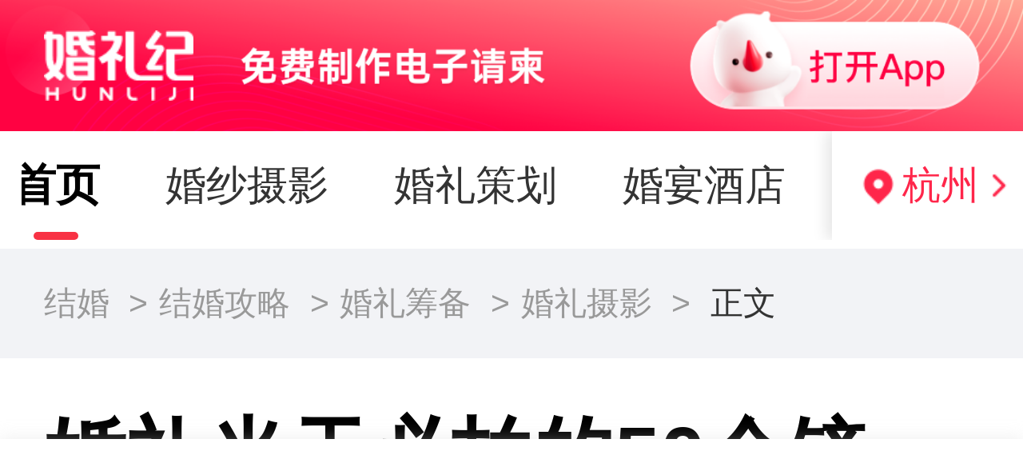

--- FILE ---
content_type: text/html; charset=utf-8
request_url: https://m.hunliji.com/bai_ke/detail_71847
body_size: 11133
content:
<!doctype html>
<html data-n-head-ssr>
  <head >
    <title>婚礼当天必拍的50个镜头！错过一个都是遗憾…【婚礼纪】</title><meta data-n-head="ssr" charset="utf-8"><meta data-n-head="ssr" name="viewport" content="width=device-width,initial-scale=1,maximum-scale=1,user-scalable=no,viewport-fit=cover"><meta data-n-head="ssr" data-hid="keywords" name="keywords" content=",,"><meta data-n-head="ssr" http-equiv="Cache-Control" content="no-siteapp"><meta data-n-head="ssr" data-hid="description" name="description" content="婚礼上的影像，保存着新人对于婚礼的珍贵记忆。但很多新人在婚后收到照片时，都感到有许多的遗憾。怎么没有和父母的单独合影？为什么没有拍精心准备的甜品台？交换戒指的细节居然也没捕捉到？等等。为了避免这些情况发生，小犀今天整理了50个婚礼当天必拍的经典镜头，准新人快收藏起来，转发给你的婚礼摄影师~"><link data-n-head="ssr" rel="icon" type="image/x-icon" href="https://qnm.hunliji.com/o_1g1fnl2eauqtupd1a6k7f9vu0e.png"><link data-n-head="ssr" rel="canonical" href="https://www.hunliji.com/bai_ke/detail_71847"><script data-n-head="ssr" src="https://www.googletagmanager.com/gtag/js?id=UA-122670794-3" async></script><script data-n-head="ssr" src="https://g.alicdn.com/sd/ncpc/nc.js?t=2015052012" async></script><script data-n-head="ssr" src="//cpro.baidustatic.com/cpro/ui/cm.js" async defer></script><script data-n-head="ssr" type="text/javascript" charset="utf-8">window.dataLayer=window.dataLayer||[];function gtag(){dataLayer.push(arguments)}gtag('js',new Date());gtag('config','UA-122670794-3');</script><script data-n-head="ssr" src="https://res.wx.qq.com/open/js/jweixin-1.6.0.js"></script><link rel="preload" href="//qnc.hunliji.com/wap_ssr/1b17f8f.js" as="script"><link rel="preload" href="//qnc.hunliji.com/wap_ssr/e3476ac.js" as="script"><link rel="preload" href="//qnc.hunliji.com/wap_ssr/0f0333c.js" as="script"><link rel="preload" href="//qnc.hunliji.com/wap_ssr/831d82f.js" as="script"><link rel="preload" href="//qnc.hunliji.com/wap_ssr/9a4e65f.js" as="script"><link rel="preload" href="//qnc.hunliji.com/wap_ssr/5bb9d4c.js" as="script"><link rel="preload" href="//qnc.hunliji.com/wap_ssr/819cd32.js" as="script"><link rel="preload" href="//qnc.hunliji.com/wap_ssr/f305fbd.js" as="script"><link rel="preload" href="//qnc.hunliji.com/wap_ssr/7a797de.js" as="script"><link rel="preload" href="//qnc.hunliji.com/wap_ssr/4c0e480.js" as="script"><link rel="preload" href="//qnc.hunliji.com/wap_ssr/vendors/app/6f7acc4e.feb16e5.css" as="style"><link rel="preload" href="//qnc.hunliji.com/wap_ssr/142b44e.js" as="script"><link rel="preload" href="//qnc.hunliji.com/wap_ssr/fb8cfe7.js" as="script"><link rel="preload" href="//qnc.hunliji.com/wap_ssr/479e6e3.js" as="script"><link rel="preload" href="//qnc.hunliji.com/wap_ssr/619073c.js" as="script"><link rel="preload" href="//qnc.hunliji.com/wap_ssr/vendors/app/fdc6512a.008fc22.css" as="style"><link rel="preload" href="//qnc.hunliji.com/wap_ssr/e37a871.js" as="script"><link rel="preload" href="//qnc.hunliji.com/wap_ssr/vendors/app/069b5b89.5deb7e7.css" as="style"><link rel="preload" href="//qnc.hunliji.com/wap_ssr/7859a42.js" as="script"><link rel="preload" href="//qnc.hunliji.com/wap_ssr/app/24120820.89c427f.css" as="style"><link rel="preload" href="//qnc.hunliji.com/wap_ssr/7d708a5.js" as="script"><link rel="preload" href="//qnc.hunliji.com/wap_ssr/app/c98f95f3.fa18a18.css" as="style"><link rel="preload" href="//qnc.hunliji.com/wap_ssr/6164bd8.js" as="script"><link rel="preload" href="//qnc.hunliji.com/wap_ssr/39.617c000.css" as="style"><link rel="preload" href="//qnc.hunliji.com/wap_ssr/7dca615.js" as="script"><link rel="stylesheet" href="//qnc.hunliji.com/wap_ssr/vendors/app/6f7acc4e.feb16e5.css"><link rel="stylesheet" href="//qnc.hunliji.com/wap_ssr/vendors/app/fdc6512a.008fc22.css"><link rel="stylesheet" href="//qnc.hunliji.com/wap_ssr/vendors/app/069b5b89.5deb7e7.css"><link rel="stylesheet" href="//qnc.hunliji.com/wap_ssr/app/24120820.89c427f.css"><link rel="stylesheet" href="//qnc.hunliji.com/wap_ssr/app/c98f95f3.fa18a18.css"><link rel="stylesheet" href="//qnc.hunliji.com/wap_ssr/39.617c000.css">
  </head>
  <body >
    <div data-server-rendered="true" id="__nuxt"><!----><div id="__layout"><div id="page" data-fetch-key="0" class="hlj-page"><div data-v-8834dbd6><div class="van-sticky"><div class="container-nav" data-v-8834dbd6><div class="hljd-nav" style="background-image:url(https://qnm.hunliji.com/camel-db56a9f8-96ba-4e08-a546-374115f6ad33.png?imageView2/1/w/1500/h/192/interlace/1);background-size:100% 100%;background-repeat:no-repeat;" data-v-8834dbd6><a href="" class="hljd-nav_bg" data-v-8834dbd6></a></div> <div class="logo-box" data-v-8834dbd6><a href="https://m.hunliji.com" class="logo-item" data-v-8834dbd6><div class="logo-img" data-v-8834dbd6></div></a> <a href="" class="logo-text-box" data-v-8834dbd6><div class="logo-text" data-v-8834dbd6></div></a> <span class="download" data-v-8834dbd6></span></div></div></div></div> <div class="menu-tab" data-v-690adc17><div class="menu-tab-tab" style="margin-right:68px;" data-v-690adc17><div class="menu-swiper scroll-none" data-v-690adc17><div class="menu-swiper-item active" data-v-690adc17><a href="https://m.hunliji.com" title="首页" class="navigation__item__inner" data-v-690adc17>
          首页
        </a></div><div class="menu-swiper-item" data-v-690adc17><a href="/hunshasheying-merchant" title="婚纱摄影" class="navigation__item__inner" data-v-690adc17>
          婚纱摄影
        </a></div><div class="menu-swiper-item" data-v-690adc17><a href="/hunlicehua-merchant" title="婚礼策划" class="navigation__item__inner" data-v-690adc17>
          婚礼策划
        </a></div><div class="menu-swiper-item" data-v-690adc17><a href="https://hotel.hunliji.com" title="婚宴酒店" class="navigation__item__inner" data-v-690adc17>
          婚宴酒店
        </a></div><div class="menu-swiper-item" data-v-690adc17><a href="/hunshalifu-merchant" title="婚纱礼服" class="navigation__item__inner" data-v-690adc17>
          婚纱礼服
        </a></div><div class="menu-swiper-item" data-v-690adc17><a href="https://m.hunliji.com/hunpin" title="结婚用品" class="navigation__item__inner" data-v-690adc17>
          结婚用品
        </a></div><div class="menu-swiper-item" data-v-690adc17><a href="https://m.hunliji.com/bai_ke" title="结婚百科" class="navigation__item__inner" data-v-690adc17>
          结婚百科
        </a></div><div class="menu-swiper-item" data-v-690adc17><a href="https://m.hunliji.com/ask" title="婚礼问答" class="navigation__item__inner" data-v-690adc17>
          婚礼问答
        </a></div><div class="menu-swiper-item" data-v-690adc17><a href="https://m.hunliji.com/meitu" title="美图" class="navigation__item__inner" data-v-690adc17>
          美图
        </a></div><div class="menu-swiper-item" data-v-690adc17><a href="https://m.hunliji.com/theme_new" title="电子请帖" class="navigation__item__inner" data-v-690adc17>
          电子请帖
        </a></div><div class="menu-swiper-item" data-v-690adc17><a href="https://m.hunliji.com/mv" title="婚礼MV" class="navigation__item__inner" data-v-690adc17>
          婚礼MV
        </a></div><div class="menu-swiper-item" data-v-690adc17><a href="https://m.hunliji.com/jiri" title="吉日" class="navigation__item__inner" data-v-690adc17>
          吉日
        </a></div><div class="menu-swiper-item" data-v-690adc17><a href="https://m.hunliji.com/dengjichu" title="婚姻登记处" class="navigation__item__inner" data-v-690adc17>
          婚姻登记处
        </a></div></div></div> <div class="menu-tab-city" data-v-690adc17><img src="https://qnm.hunliji.com/o_1fs5e1qnr45ebjrdu21kfg1t259.png" data-v-690adc17> <a data-v-690adc17>全国</a> <img src="https://qnm.hunliji.com/o_1fs5e3kntms94stou7oqq1li9e.png" data-v-690adc17></div></div> <div><div class="breadcrumb van-ellipsis" style="margin-top:11px;" data-v-519468b2><span class="breadcrumb__item" data-v-519468b2><a href="/" class="breadcrumb__link" data-v-519468b2>结婚</a> <!----> <span class="breadcrumb__separator" data-v-519468b2>&gt;</span></span><span class="breadcrumb__item" data-v-519468b2><a href="/bai_ke" class="breadcrumb__link" data-v-519468b2>结婚攻略</a> <!----> <span class="breadcrumb__separator" data-v-519468b2>&gt;</span></span><span class="breadcrumb__item" data-v-519468b2><a href="/bai_ke/list_21" class="breadcrumb__link" data-v-519468b2>婚礼筹备</a> <!----> <span class="breadcrumb__separator" data-v-519468b2>&gt;</span></span><span class="breadcrumb__item" data-v-519468b2><a href="/bai_ke/tag_151" class="breadcrumb__link" data-v-519468b2>婚礼摄影</a> <!----> <span class="breadcrumb__separator" data-v-519468b2>&gt;</span></span><span class="breadcrumb__item" data-v-519468b2><!----> <span class="breadcrumb__current" data-v-519468b2>正文</span> <!----></span></div> <div class="baike_data"><div class="header"><h1><a href="/bai_ke/detail_71847">婚礼当天必拍的50个镜头！错过一个都是遗憾…</a></h1> <div class="baike_data_sub"><span>日期：2022-06-21 18:40:11</span> <span>作者：<a href="/user/AGMLNV43VD5RbwMxXG5WZg" class="link">展愉</a></span> <span>阅读：15767</span></div></div> <ul class="rich-body"><p>婚礼上的影像，保存着新人对于婚礼的珍贵记忆。但很多新人在婚后收到照片时，都感到有许多的遗憾。怎么没有和父母的单独合影？为什么没有拍精心准备的甜品台？交换戒指的细节居然也没捕捉到？等等。为了避免这些情况发生，小犀今天整理了50个婚礼当天必拍的经典镜头，准新人快收藏起来，转发给你的婚礼摄影师~</p><p>&nbsp;</p><h2>一、新娘家</h2><p>从小姑娘到为人妻的华丽转变，过程当然要记录下来。</p><p>&nbsp;</p><h3>1、新娘化妆过程</h3><p>新娘一边看着自己的妆容逐渐精致，一边期待着新郎的到来，幸福的喜悦感自然也溢于言表~此刻的新娘一定超级美！&gt;&gt;<a href="https://www.hunliji.com/genzhuang" target="_self" title="跟妆">看试妆效果图挑选合适的新娘跟妆</a></p><p>&nbsp;</p><h3>2、新娘物品特写</h3><p>新娘的<a href="https://www.hunliji.com/bai_ke/detail_38220" target="_self" title="婚纱风格">婚纱</a>、<a href="https://www.hunliji.com/bai_ke/detail_54798" target="_self" title="头纱">头纱</a>、皇冠等等服饰与首饰，可以多拍一些特写，满满氛围感。&gt;&gt;<a href="https://www.hunliji.com/hunshalifu" target="_self" title="婚纱礼服">婚纱礼服套餐报价</a></p><p>&nbsp;</p><h3>3、妆后新娘穿婚纱过程</h3><p>从小姑娘到为人妻的华丽转身，这么有纪念意义的时刻，一定要记录下来~</p><p>&nbsp;</p><h3>4、GIRL’S TIME</h3><p>和姐妹们都打扮得美美的，自然要拍好看的照片啦！新娘还可以提前准备好精美的晨袍，和姐妹一起拍亲密温馨的闺蜜照哟~&gt;&gt;<a href="https://www.hunliji.com/bai_ke/detail_44144" target="_self" title="新娘晨袍">新娘晨袍怎么穿？这样搭配拍照超好看！</a></p><p><br></p><div class="baike_package"><a class="baike_package_a" href="/example/detail_2820949" ></a><img class="img" src="https://qnm.hunliji.com/FhHNvY3y11R4Ryc4VnlgZWv9Hwe6?imageView2/1/w/780/h/386"><div class="baike_package_footer"><div class="baike_package_footer_left"><div class="baike_common_title title">晨袍拍摄</div><div class="baike_package_bottom"><a class="baike_common_sub baike_common_a" href="/merchant/detail_411999">薇尚</a>
 &nbsp; &nbsp;</div></div><div class="baike_package_footer_right">查看详情</div></div></div><p><br></p><h3>5、新娘手写誓词特写</h3><p>手写婚礼誓词，是个庄重又浪漫的过程，记录下新娘表达心里话的画面，真实又温情。&gt;&gt;<a href="https://www.hunliji.com/bai_ke/detail_69194" target="_self" title="新娘誓词">婚礼上新娘简短大气誓词，这一篇强烈建议收藏！</a></p><p>&nbsp;</p><h3>6、新娘父母的装扮特写</h3><p>新娘父母也是婚礼当天的主角哦，难得精心打扮一番的父母，也要给他们拍拍拍~&gt;&gt;<a href="https://www.hunliji.com/hunshalifu" target="_self" title="礼服">婚礼妈妈装礼服哪里买合适</a></p><p>&nbsp;</p><h3>7、新娘与父母、家人合影</h3><p>婚礼这一天，最开心又不舍的一定是我们的父母了，新娘记得腾出时间和父母说说话，拍几张单独的合影，日后也是非常美好的回忆。</p><p>&nbsp;</p><h3>8、新房布置</h3><p>精心布置的婚房，浪漫的气球、喜字、鲜花…各处的装扮和细节，无不透露着新人的用心程度和幸福氛围。&gt;&gt;<a href="https://www.hunliji.com/bai_ke/detail_69734" target="_self" title="婚房布置">教科书级婚房布置全攻略，告别土俗Low！</a></p><p><br></p><div class="baike_package"><a class="baike_package_a" href="/example/detail_2572500" ></a><img class="img" src="https://qnm.hunliji.com/FhxBCwsYu59hOcj5CaSJpyQ3PcUB?imageView2/1/w/780/h/386"><div class="baike_package_footer"><div class="baike_package_footer_left"><div class="baike_common_title title">红色系婚房布置结婚气球布置</div><div class="baike_package_bottom"><a class="baike_common_sub baike_common_a" href="/merchant/detail_514315">We party气球派对工作室</a>
 &nbsp; &nbsp;</div></div><div class="baike_package_footer_right">查看详情</div></div></div><p><br></p><h2>二、新郎家</h2><p>新郎把自己打扮得利落帅气，去接心爱的人咯~</p><p>&nbsp;</p><h3>1、新郎物品特写</h3><p>新郎的<a href="https://www.hunliji.com/bai_ke/detail_43624" target="_self" title="西装">西装</a>、皮鞋、<a href="https://www.hunliji.com/bai_ke/detail_43597" target="_self" title="领带">领带</a>等等，所有的悉心准备，精心打扮，都是为了去迎娶心爱的人。&gt;&gt;<a href="https://www.hunliji.com/hunshalifu" target="_self" title="礼服">一价全包、无隐形消费西装定制</a></p><p><br></p><h3>2、新郎换衣服过程</h3><p>年轻小伙摇身一变家庭支柱，穿上这套西服，意味着披上一层坚硬的盔甲，日后将时刻保护着自己的小家。</p><p>&nbsp;</p><h3>3、新郎手写誓词特写</h3><p>郑重其事写下承诺的过程，能给人满满的安全感~&gt;&gt;<a href="https://www.hunliji.com/bai_ke/detail_65468" target="_self" title="新郎誓词">新郎婚礼表白誓词</a></p><p>&nbsp;</p><h3>4、新郎&amp;伴郎合影</h3><p>新郎和兄弟们难得有这种聚在一起热闹拍照的时候，也要多拍些合影哦！</p><p>&nbsp;</p><h3>5、新郎父母的装扮特写</h3><p>&nbsp;</p><h3>6、新郎与父母、家人合影</h3><p>&nbsp;</p><div class="baike_insert_img"><img class="baike_insert_img" alt="" src="https://qnm.hunliji.com/o_1fmuqq00m1q73g2t74e1j29vtuu.png"></div><p>&nbsp;</p><h2>三、接亲环节</h2><p>最热闹开心的环节，一定要提前和摄影师沟通还拍摄的镜头，不然场面嗨起来就容易忘啦！</p><p>&nbsp;</p><h3>1、伴娘团<a href="https://www.hunliji.com/bai_ke/detail_68868" target="_self" title="藏婚鞋">藏婚鞋</a>的过程</h3><p>&nbsp;</p><h3>2、迎亲车队特写</h3><p>新郎的迎亲车队到达时，可以拍一些<a href="https://www.hunliji.com/bai_ke/detail_31069" target="_self" title="婚车装饰">婚车的装饰</a>特写、新郎手拿捧花下车的镜头等等。</p><p>&nbsp;</p><h3>3、堵门游戏过程</h3><p>堵门游戏种类丰富，过程有趣，新郎团努力玩游戏，伴娘团努力设关卡，场面热闹又开心，是婚礼当天少不了的经典镜头。&gt;&gt;<a href="https://www.hunliji.com/bai_ke/detail_51129" target="_self" title="堵门方法">婚礼上最火堵门新方法</a></p><p>&nbsp;</p><h3>4、新郎团找婚鞋过程</h3><p>&nbsp;</p><h3>5、新郎跪地誓词</h3><p>新郎对着新娘单膝跪地，念出<a href="https://www.hunliji.com/bai_ke/detail_17412" target="_self" title="保证书">提前准备好的保证书</a>，签字，盖手印，都是很值得记录下来的镜头。</p><p>&nbsp;</p><h3>6、新人亲吻瞬间</h3><p>幸福满溢的瞬间，也是必拍的经典镜头啦！</p><p><br></p><div class="baike_package"><a class="baike_package_a" href="/example/detail_2796967" ></a><img class="img" src="https://qnm.hunliji.com/FkQtBMqf4sGvZ7JAnRBR2F3Bmnzd?imageView2/1/w/780/h/386"><div class="baike_package_footer"><div class="baike_package_footer_left"><div class="baike_common_title title">带狗狗出嫁的新娘和超级有爱的新郎</div><div class="baike_package_bottom"><a class="baike_common_sub baike_common_a" href="/merchant/detail_494337">扬扬</a>
 &nbsp; &nbsp;</div></div><div class="baike_package_footer_right">查看详情</div></div></div><h3><br></h3><h3>7、敬茶改口</h3><p>新人一起为新娘的父母敬茶，长辈们给过红包后，新郎就正式成为了娘家的女婿。感性的新人和父母，这会已经情绪泛滥了。&gt;&gt;<a href="https://www.hunliji.com/bai_ke/detail_69883" target="_self" title="敬茶注意事项">不容忽视的婚礼敬茶注意事项，千万别敬错了！</a></p><p>&nbsp;</p><h3>8、新人与新娘父母合影</h3><p>敬茶完毕后，新人记得和父母一起合个影。</p><p>&nbsp;</p><h3>9、新娘乘婚车离开</h3><p>新娘坐上婚车准备离开的时刻，是非常动人的场面，既有离开父母的难过和不舍，也有对未来的期待，百感交集，真情流露。</p><p>&nbsp;</p><h2>四、新人的婚房</h2><p>以后这里就是两个人的幸福小家了~</p><p>&nbsp;</p><h3>1、婚车到达新郎家</h3><p>&nbsp;</p><h3>2、两位新人进门的过程</h3><p>&nbsp;</p><h3>3、敬茶改口</h3><p>同样的，新人要一起为新郎的父母敬茶，仪式后，新娘就正式成为了婆家的儿媳妇。</p><p>&nbsp;</p><h3>4、新人与新郎父母合影</h3><p><br></p><div class="baike_insert_img"><img class="baike_insert_img" alt="" src="https://qnm.hunliji.com/o_1fmuqtniqb7977lq4h1nshloc1a.jpg"></div><p><br></p><h2>五、外拍环节</h2><p>婚礼当天打扮得超美的新娘和帅气的新郎，要多拍些美美哒照片~&gt;&gt;<a href="https://www.hunliji.com/hunlisheying" target="_self" title="摄影">看摄影作品挑选靠谱摄影师</a></p><p>&nbsp;</p><h3>1、新娘美美出场</h3><p>&nbsp;</p><h3>2、新郎帅气亮相</h3><p>&nbsp;</p><h3>3、新郎新娘幸福N连拍</h3><p>&nbsp;</p><h3>4、新娘与伴娘团合影</h3><p>&nbsp;</p><h3>5、新郎与伴郎团合影</h3><p>&nbsp;</p><h3>6、全体大合照</h3><p>&nbsp;</p><h2>六、婚宴酒店篇</h2><p>婚宴酒店的精心布置，不要忘了将其定格哦。&gt;&gt;<a href="https://hotel.hunliji.com/" target="_self" title="酒店">全国高性价比婚宴酒店推荐</a></p><p>&nbsp;</p><h3>1、酒店<a href="https://www.hunliji.com/bai_ke/detail_55694" target="_self" title="迎宾区">迎宾区</a>特写</h3><p>&nbsp;</p><h3>2、<a href="https://www.hunliji.com/bai_ke/detail_53601" target="_self" title="婚礼布置">婚礼布置现场</a></h3><p>婚礼现场的布置可以多拍些精致特写照，毕竟花了很多心思去设计。</p><p>&nbsp;</p><h3>3、仪式物品特写</h3><p>新人的<a href="https://www.hunliji.com/bai_ke/detail_47951" target="_self" title="对戒">对戒</a>、戒指盒、致辞本等等，这些仪式感超浓的物品，值得一个特写镜头~</p><p>&nbsp;</p><div class="baike_package"><a class="baike_package_a" href="/example/detail_1216904" ></a><img class="img" src="https://qnm.hunliji.com/1F118C820161696825161B9B915B9FD8.jpg?imageView2/1/w/780/h/386"><div class="baike_package_footer"><div class="baike_package_footer_left"><div class="baike_common_title title">极简一抹蓝~~~~小格局酒店婚礼</div><div class="baike_package_bottom"><a class="baike_common_sub baike_common_a" href="/merchant/detail_368471">艾沐婚礼</a>
 &nbsp; &nbsp;</div></div><div class="baike_package_footer_right">查看详情</div></div></div><p><br></p><h2>七、婚礼仪式篇</h2><p>这是婚礼当天的重头戏，很多精彩镜头都应该被记录下来。</p><p>&nbsp;</p><h3>1、迎宾合影</h3><p>新人在迎宾区会和到场来宾进行合影，留作纪念。</p><p>&nbsp;</p><h3>2、新郎出场</h3><p>&nbsp;</p><h3>3、<a href="https://www.hunliji.com/bai_ke/detail_52212" target="_self" title="新娘与父亲入场">新娘与父亲携手入场</a></h3><p>&nbsp;</p><h3>4、新郎在舞台上看着新娘</h3><p>&nbsp;</p><h3>5、交接仪式</h3><p>父亲将新娘的手交给新郎时，父亲的不舍，新娘的难过，新郎的感恩，多种情绪在三个人之间涌现，这一重要时刻一定要记录下来。</p><p>&nbsp;</p><h3>6、<a href="https://www.hunliji.com/bai_ke/detail_20932" target="_self" title="花童入场">花童出场</a></h3><p>&nbsp;</p><h3>7、宣读誓言环节</h3><p>&nbsp;</p><h3>8、新郎新娘互戴戒指</h3><p>&nbsp;</p><h3>9、拥抱亲吻</h3><p>&nbsp;</p><h3>10、新人切<a href="https://www.hunliji.com/bai_ke/detail_42497" target="_self" title="结婚蛋糕">结婚蛋糕</a></h3><p>&nbsp;</p><div class="baike_insert_img"><img class="baike_insert_img" alt="" src="https://qnm.hunliji.com/o_1fmur22t4utn18331tbr1p441spq1m.jpg"></div><p><br></p><h3>11、新娘抛捧花</h3><p>&nbsp;</p><h3>12、大合照</h3><p>婚礼仪式结束，新人记得在在舞台上和全场宾客来一张大合影哦。</p><p>&nbsp;</p><h3>13、新郎新娘<a href="https://www.hunliji.com/bai_ke/detail_70620" target="_self" title="敬酒服">敬酒服</a>特写</h3><p>敬酒环节，新郎和新娘都会换上方便行动的敬酒服，敬酒服排面要有~</p><p>&nbsp;</p><h3>14、新人与双方父母敬酒过程</h3><p>&nbsp;</p><p>以上就是婚礼当天必拍的镜头啦，希望能给新人提供一些拍摄灵感哦。</p><p>&nbsp;</p><p>更多结婚攻略，下载婚礼纪APP【<a href="https://at.umtrack.com/onelink/WvSLzq" target="_self" title="婚礼纪">点击我获取</a>】，助你成功备婚！</p><p><br></p><div class="baike_baike"><div class="baike_baike_title">推荐阅读</div><ul class="baike_baike_ul list-paddingleft-2"><li><p><a class="baike_baike_a" href="/bai_ke/detail_74103">适合发朋友圈的婚礼跟拍文案简短</a></p></li><li><p><a class="baike_baike_a" href="/bai_ke/detail_74089">婚礼跟拍照片一般多久出来</a></p></li><li><p><a href="/bai_ke/detail_74104" target="_self">婚礼双机位拍摄是什么意思</a></p></li></ul></div></ul> <!----> <div class="great" data-v-e950babe><div class="great_card" style="color:#333333;background:#f6f6f6;" data-v-e950babe><i class="iconfont great_icon" data-v-e950babe></i> <span data-v-e950babe>4</span></div> <div class="great_card" style="color:#333333;background:#f6f6f6;" data-v-e950babe><i class="iconfont great_icon" data-v-e950babe>
      </i> <span data-v-e950babe>0</span></div></div> <!----></div> <div class="baike_line"></div> <!----> <div class="baike_line"></div> <div class="baike_detail_bottom" data-v-6a9b34ca><div class="baike_detail_bottom_change" data-v-6a9b34ca></div> <div class="van-tabs van-tabs--line" data-v-6a9b34ca><div class="van-tabs__wrap"><div role="tablist" class="van-tabs__nav van-tabs__nav--line"><div class="van-tabs__line"></div></div></div><div class="van-tabs__content"><div data-v-6a9b34ca><div role="tabpanel" class="van-tab__pane" style="display:none;" data-v-6a9b34ca><!----></div></div> <div role="tabpanel" class="van-tab__pane" style="display:none;" data-v-6a9b34ca><!----></div></div></div></div> <div data-fetch-key="1" class="tab-bar" data-v-3aa2b4c6></div></div></div></div></div><script>window.__NUXT__=(function(a,b,c,d,e,f,g,h){g.cid=b;g.name="全国";g.pinyin=a;return {layout:"default",data:[{id:"71847",baikeResetData:{title:"婚礼当天必拍的50个镜头！错过一个都是遗憾…",seoKeywords:",,",description:"婚礼上的影像，保存着新人对于婚礼的珍贵记忆。但很多新人在婚后收到照片时，都感到有许多的遗憾。怎么没有和父母的单独合影？为什么没有拍精心准备的甜品台？交换戒指的细节居然也没捕捉到？等等。为了避免这些情况发生，小犀今天整理了50个婚礼当天必拍的经典镜头，准新人快收藏起来，转发给你的婚礼摄影师~",inWebTitle:d,updatedAt:"2022-06-21 18:40:11",hljEncrypt:"AGMLNV43VD5RbwMxXG5WZg",nick:"展愉",watchCount:15767,body:"\u003Cp\u003E婚礼上的影像，保存着新人对于婚礼的珍贵记忆。但很多新人在婚后收到照片时，都感到有许多的遗憾。怎么没有和父母的单独合影？为什么没有拍精心准备的甜品台？交换戒指的细节居然也没捕捉到？等等。为了避免这些情况发生，小犀今天整理了50个婚礼当天必拍的经典镜头，准新人快收藏起来，转发给你的婚礼摄影师~\u003C\u002Fp\u003E\u003Cp\u003E&nbsp;\u003C\u002Fp\u003E\u003Ch2\u003E一、新娘家\u003C\u002Fh2\u003E\u003Cp\u003E从小姑娘到为人妻的华丽转变，过程当然要记录下来。\u003C\u002Fp\u003E\u003Cp\u003E&nbsp;\u003C\u002Fp\u003E\u003Ch3\u003E1、新娘化妆过程\u003C\u002Fh3\u003E\u003Cp\u003E新娘一边看着自己的妆容逐渐精致，一边期待着新郎的到来，幸福的喜悦感自然也溢于言表~此刻的新娘一定超级美！&gt;&gt;\u003Ca href=\"https:\u002F\u002Fwww.hunliji.com\u002Fgenzhuang\" target=\"_self\" title=\"跟妆\"\u003E看试妆效果图挑选合适的新娘跟妆\u003C\u002Fa\u003E\u003C\u002Fp\u003E\u003Cp\u003E&nbsp;\u003C\u002Fp\u003E\u003Ch3\u003E2、新娘物品特写\u003C\u002Fh3\u003E\u003Cp\u003E新娘的\u003Ca href=\"https:\u002F\u002Fwww.hunliji.com\u002Fbai_ke\u002Fdetail_38220\" target=\"_self\" title=\"婚纱风格\"\u003E婚纱\u003C\u002Fa\u003E、\u003Ca href=\"https:\u002F\u002Fwww.hunliji.com\u002Fbai_ke\u002Fdetail_54798\" target=\"_self\" title=\"头纱\"\u003E头纱\u003C\u002Fa\u003E、皇冠等等服饰与首饰，可以多拍一些特写，满满氛围感。&gt;&gt;\u003Ca href=\"https:\u002F\u002Fwww.hunliji.com\u002Fhunshalifu\" target=\"_self\" title=\"婚纱礼服\"\u003E婚纱礼服套餐报价\u003C\u002Fa\u003E\u003C\u002Fp\u003E\u003Cp\u003E&nbsp;\u003C\u002Fp\u003E\u003Ch3\u003E3、妆后新娘穿婚纱过程\u003C\u002Fh3\u003E\u003Cp\u003E从小姑娘到为人妻的华丽转身，这么有纪念意义的时刻，一定要记录下来~\u003C\u002Fp\u003E\u003Cp\u003E&nbsp;\u003C\u002Fp\u003E\u003Ch3\u003E4、GIRL’S TIME\u003C\u002Fh3\u003E\u003Cp\u003E和姐妹们都打扮得美美的，自然要拍好看的照片啦！新娘还可以提前准备好精美的晨袍，和姐妹一起拍亲密温馨的闺蜜照哟~&gt;&gt;\u003Ca href=\"https:\u002F\u002Fwww.hunliji.com\u002Fbai_ke\u002Fdetail_44144\" target=\"_self\" title=\"新娘晨袍\"\u003E新娘晨袍怎么穿？这样搭配拍照超好看！\u003C\u002Fa\u003E\u003C\u002Fp\u003E\u003Cp\u003E\u003Cbr\u003E\u003C\u002Fp\u003E\u003Cdiv class=\"baike_package\"\u003E\u003Ca class=\"baike_package_a\" href=\"\u002Fexample\u002Fdetail_2820949\" \u003E\u003C\u002Fa\u003E\u003Cimg class=\"img\" src=\"https:\u002F\u002Fqnm.hunliji.com\u002FFhHNvY3y11R4Ryc4VnlgZWv9Hwe6?imageView2\u002F1\u002Fw\u002F780\u002Fh\u002F386\"\u003E\u003Cdiv class=\"baike_package_footer\"\u003E\u003Cdiv class=\"baike_package_footer_left\"\u003E\u003Cdiv class=\"baike_common_title title\"\u003E晨袍拍摄\u003C\u002Fdiv\u003E\u003Cdiv class=\"baike_package_bottom\"\u003E\u003Ca class=\"baike_common_sub baike_common_a\" href=\"\u002Fmerchant\u002Fdetail_411999\"\u003E薇尚\u003C\u002Fa\u003E\n &nbsp; &nbsp;\u003C\u002Fdiv\u003E\u003C\u002Fdiv\u003E\u003Cdiv class=\"baike_package_footer_right\"\u003E查看详情\u003C\u002Fdiv\u003E\u003C\u002Fdiv\u003E\u003C\u002Fdiv\u003E\u003Cp\u003E\u003Cbr\u003E\u003C\u002Fp\u003E\u003Ch3\u003E5、新娘手写誓词特写\u003C\u002Fh3\u003E\u003Cp\u003E手写婚礼誓词，是个庄重又浪漫的过程，记录下新娘表达心里话的画面，真实又温情。&gt;&gt;\u003Ca href=\"https:\u002F\u002Fwww.hunliji.com\u002Fbai_ke\u002Fdetail_69194\" target=\"_self\" title=\"新娘誓词\"\u003E婚礼上新娘简短大气誓词，这一篇强烈建议收藏！\u003C\u002Fa\u003E\u003C\u002Fp\u003E\u003Cp\u003E&nbsp;\u003C\u002Fp\u003E\u003Ch3\u003E6、新娘父母的装扮特写\u003C\u002Fh3\u003E\u003Cp\u003E新娘父母也是婚礼当天的主角哦，难得精心打扮一番的父母，也要给他们拍拍拍~&gt;&gt;\u003Ca href=\"https:\u002F\u002Fwww.hunliji.com\u002Fhunshalifu\" target=\"_self\" title=\"礼服\"\u003E婚礼妈妈装礼服哪里买合适\u003C\u002Fa\u003E\u003C\u002Fp\u003E\u003Cp\u003E&nbsp;\u003C\u002Fp\u003E\u003Ch3\u003E7、新娘与父母、家人合影\u003C\u002Fh3\u003E\u003Cp\u003E婚礼这一天，最开心又不舍的一定是我们的父母了，新娘记得腾出时间和父母说说话，拍几张单独的合影，日后也是非常美好的回忆。\u003C\u002Fp\u003E\u003Cp\u003E&nbsp;\u003C\u002Fp\u003E\u003Ch3\u003E8、新房布置\u003C\u002Fh3\u003E\u003Cp\u003E精心布置的婚房，浪漫的气球、喜字、鲜花…各处的装扮和细节，无不透露着新人的用心程度和幸福氛围。&gt;&gt;\u003Ca href=\"https:\u002F\u002Fwww.hunliji.com\u002Fbai_ke\u002Fdetail_69734\" target=\"_self\" title=\"婚房布置\"\u003E教科书级婚房布置全攻略，告别土俗Low！\u003C\u002Fa\u003E\u003C\u002Fp\u003E\u003Cp\u003E\u003Cbr\u003E\u003C\u002Fp\u003E\u003Cdiv class=\"baike_package\"\u003E\u003Ca class=\"baike_package_a\" href=\"\u002Fexample\u002Fdetail_2572500\" \u003E\u003C\u002Fa\u003E\u003Cimg class=\"img\" src=\"https:\u002F\u002Fqnm.hunliji.com\u002FFhxBCwsYu59hOcj5CaSJpyQ3PcUB?imageView2\u002F1\u002Fw\u002F780\u002Fh\u002F386\"\u003E\u003Cdiv class=\"baike_package_footer\"\u003E\u003Cdiv class=\"baike_package_footer_left\"\u003E\u003Cdiv class=\"baike_common_title title\"\u003E红色系婚房布置结婚气球布置\u003C\u002Fdiv\u003E\u003Cdiv class=\"baike_package_bottom\"\u003E\u003Ca class=\"baike_common_sub baike_common_a\" href=\"\u002Fmerchant\u002Fdetail_514315\"\u003EWe party气球派对工作室\u003C\u002Fa\u003E\n &nbsp; &nbsp;\u003C\u002Fdiv\u003E\u003C\u002Fdiv\u003E\u003Cdiv class=\"baike_package_footer_right\"\u003E查看详情\u003C\u002Fdiv\u003E\u003C\u002Fdiv\u003E\u003C\u002Fdiv\u003E\u003Cp\u003E\u003Cbr\u003E\u003C\u002Fp\u003E\u003Ch2\u003E二、新郎家\u003C\u002Fh2\u003E\u003Cp\u003E新郎把自己打扮得利落帅气，去接心爱的人咯~\u003C\u002Fp\u003E\u003Cp\u003E&nbsp;\u003C\u002Fp\u003E\u003Ch3\u003E1、新郎物品特写\u003C\u002Fh3\u003E\u003Cp\u003E新郎的\u003Ca href=\"https:\u002F\u002Fwww.hunliji.com\u002Fbai_ke\u002Fdetail_43624\" target=\"_self\" title=\"西装\"\u003E西装\u003C\u002Fa\u003E、皮鞋、\u003Ca href=\"https:\u002F\u002Fwww.hunliji.com\u002Fbai_ke\u002Fdetail_43597\" target=\"_self\" title=\"领带\"\u003E领带\u003C\u002Fa\u003E等等，所有的悉心准备，精心打扮，都是为了去迎娶心爱的人。&gt;&gt;\u003Ca href=\"https:\u002F\u002Fwww.hunliji.com\u002Fhunshalifu\" target=\"_self\" title=\"礼服\"\u003E一价全包、无隐形消费西装定制\u003C\u002Fa\u003E\u003C\u002Fp\u003E\u003Cp\u003E\u003Cbr\u003E\u003C\u002Fp\u003E\u003Ch3\u003E2、新郎换衣服过程\u003C\u002Fh3\u003E\u003Cp\u003E年轻小伙摇身一变家庭支柱，穿上这套西服，意味着披上一层坚硬的盔甲，日后将时刻保护着自己的小家。\u003C\u002Fp\u003E\u003Cp\u003E&nbsp;\u003C\u002Fp\u003E\u003Ch3\u003E3、新郎手写誓词特写\u003C\u002Fh3\u003E\u003Cp\u003E郑重其事写下承诺的过程，能给人满满的安全感~&gt;&gt;\u003Ca href=\"https:\u002F\u002Fwww.hunliji.com\u002Fbai_ke\u002Fdetail_65468\" target=\"_self\" title=\"新郎誓词\"\u003E新郎婚礼表白誓词\u003C\u002Fa\u003E\u003C\u002Fp\u003E\u003Cp\u003E&nbsp;\u003C\u002Fp\u003E\u003Ch3\u003E4、新郎&amp;伴郎合影\u003C\u002Fh3\u003E\u003Cp\u003E新郎和兄弟们难得有这种聚在一起热闹拍照的时候，也要多拍些合影哦！\u003C\u002Fp\u003E\u003Cp\u003E&nbsp;\u003C\u002Fp\u003E\u003Ch3\u003E5、新郎父母的装扮特写\u003C\u002Fh3\u003E\u003Cp\u003E&nbsp;\u003C\u002Fp\u003E\u003Ch3\u003E6、新郎与父母、家人合影\u003C\u002Fh3\u003E\u003Cp\u003E&nbsp;\u003C\u002Fp\u003E\u003Cdiv class=\"baike_insert_img\"\u003E\u003Cimg class=\"baike_insert_img\" alt=\"\" src=\"https:\u002F\u002Fqnm.hunliji.com\u002Fo_1fmuqq00m1q73g2t74e1j29vtuu.png\"\u003E\u003C\u002Fdiv\u003E\u003Cp\u003E&nbsp;\u003C\u002Fp\u003E\u003Ch2\u003E三、接亲环节\u003C\u002Fh2\u003E\u003Cp\u003E最热闹开心的环节，一定要提前和摄影师沟通还拍摄的镜头，不然场面嗨起来就容易忘啦！\u003C\u002Fp\u003E\u003Cp\u003E&nbsp;\u003C\u002Fp\u003E\u003Ch3\u003E1、伴娘团\u003Ca href=\"https:\u002F\u002Fwww.hunliji.com\u002Fbai_ke\u002Fdetail_68868\" target=\"_self\" title=\"藏婚鞋\"\u003E藏婚鞋\u003C\u002Fa\u003E的过程\u003C\u002Fh3\u003E\u003Cp\u003E&nbsp;\u003C\u002Fp\u003E\u003Ch3\u003E2、迎亲车队特写\u003C\u002Fh3\u003E\u003Cp\u003E新郎的迎亲车队到达时，可以拍一些\u003Ca href=\"https:\u002F\u002Fwww.hunliji.com\u002Fbai_ke\u002Fdetail_31069\" target=\"_self\" title=\"婚车装饰\"\u003E婚车的装饰\u003C\u002Fa\u003E特写、新郎手拿捧花下车的镜头等等。\u003C\u002Fp\u003E\u003Cp\u003E&nbsp;\u003C\u002Fp\u003E\u003Ch3\u003E3、堵门游戏过程\u003C\u002Fh3\u003E\u003Cp\u003E堵门游戏种类丰富，过程有趣，新郎团努力玩游戏，伴娘团努力设关卡，场面热闹又开心，是婚礼当天少不了的经典镜头。&gt;&gt;\u003Ca href=\"https:\u002F\u002Fwww.hunliji.com\u002Fbai_ke\u002Fdetail_51129\" target=\"_self\" title=\"堵门方法\"\u003E婚礼上最火堵门新方法\u003C\u002Fa\u003E\u003C\u002Fp\u003E\u003Cp\u003E&nbsp;\u003C\u002Fp\u003E\u003Ch3\u003E4、新郎团找婚鞋过程\u003C\u002Fh3\u003E\u003Cp\u003E&nbsp;\u003C\u002Fp\u003E\u003Ch3\u003E5、新郎跪地誓词\u003C\u002Fh3\u003E\u003Cp\u003E新郎对着新娘单膝跪地，念出\u003Ca href=\"https:\u002F\u002Fwww.hunliji.com\u002Fbai_ke\u002Fdetail_17412\" target=\"_self\" title=\"保证书\"\u003E提前准备好的保证书\u003C\u002Fa\u003E，签字，盖手印，都是很值得记录下来的镜头。\u003C\u002Fp\u003E\u003Cp\u003E&nbsp;\u003C\u002Fp\u003E\u003Ch3\u003E6、新人亲吻瞬间\u003C\u002Fh3\u003E\u003Cp\u003E幸福满溢的瞬间，也是必拍的经典镜头啦！\u003C\u002Fp\u003E\u003Cp\u003E\u003Cbr\u003E\u003C\u002Fp\u003E\u003Cdiv class=\"baike_package\"\u003E\u003Ca class=\"baike_package_a\" href=\"\u002Fexample\u002Fdetail_2796967\" \u003E\u003C\u002Fa\u003E\u003Cimg class=\"img\" src=\"https:\u002F\u002Fqnm.hunliji.com\u002FFkQtBMqf4sGvZ7JAnRBR2F3Bmnzd?imageView2\u002F1\u002Fw\u002F780\u002Fh\u002F386\"\u003E\u003Cdiv class=\"baike_package_footer\"\u003E\u003Cdiv class=\"baike_package_footer_left\"\u003E\u003Cdiv class=\"baike_common_title title\"\u003E带狗狗出嫁的新娘和超级有爱的新郎\u003C\u002Fdiv\u003E\u003Cdiv class=\"baike_package_bottom\"\u003E\u003Ca class=\"baike_common_sub baike_common_a\" href=\"\u002Fmerchant\u002Fdetail_494337\"\u003E扬扬\u003C\u002Fa\u003E\n &nbsp; &nbsp;\u003C\u002Fdiv\u003E\u003C\u002Fdiv\u003E\u003Cdiv class=\"baike_package_footer_right\"\u003E查看详情\u003C\u002Fdiv\u003E\u003C\u002Fdiv\u003E\u003C\u002Fdiv\u003E\u003Ch3\u003E\u003Cbr\u003E\u003C\u002Fh3\u003E\u003Ch3\u003E7、敬茶改口\u003C\u002Fh3\u003E\u003Cp\u003E新人一起为新娘的父母敬茶，长辈们给过红包后，新郎就正式成为了娘家的女婿。感性的新人和父母，这会已经情绪泛滥了。&gt;&gt;\u003Ca href=\"https:\u002F\u002Fwww.hunliji.com\u002Fbai_ke\u002Fdetail_69883\" target=\"_self\" title=\"敬茶注意事项\"\u003E不容忽视的婚礼敬茶注意事项，千万别敬错了！\u003C\u002Fa\u003E\u003C\u002Fp\u003E\u003Cp\u003E&nbsp;\u003C\u002Fp\u003E\u003Ch3\u003E8、新人与新娘父母合影\u003C\u002Fh3\u003E\u003Cp\u003E敬茶完毕后，新人记得和父母一起合个影。\u003C\u002Fp\u003E\u003Cp\u003E&nbsp;\u003C\u002Fp\u003E\u003Ch3\u003E9、新娘乘婚车离开\u003C\u002Fh3\u003E\u003Cp\u003E新娘坐上婚车准备离开的时刻，是非常动人的场面，既有离开父母的难过和不舍，也有对未来的期待，百感交集，真情流露。\u003C\u002Fp\u003E\u003Cp\u003E&nbsp;\u003C\u002Fp\u003E\u003Ch2\u003E四、新人的婚房\u003C\u002Fh2\u003E\u003Cp\u003E以后这里就是两个人的幸福小家了~\u003C\u002Fp\u003E\u003Cp\u003E&nbsp;\u003C\u002Fp\u003E\u003Ch3\u003E1、婚车到达新郎家\u003C\u002Fh3\u003E\u003Cp\u003E&nbsp;\u003C\u002Fp\u003E\u003Ch3\u003E2、两位新人进门的过程\u003C\u002Fh3\u003E\u003Cp\u003E&nbsp;\u003C\u002Fp\u003E\u003Ch3\u003E3、敬茶改口\u003C\u002Fh3\u003E\u003Cp\u003E同样的，新人要一起为新郎的父母敬茶，仪式后，新娘就正式成为了婆家的儿媳妇。\u003C\u002Fp\u003E\u003Cp\u003E&nbsp;\u003C\u002Fp\u003E\u003Ch3\u003E4、新人与新郎父母合影\u003C\u002Fh3\u003E\u003Cp\u003E\u003Cbr\u003E\u003C\u002Fp\u003E\u003Cdiv class=\"baike_insert_img\"\u003E\u003Cimg class=\"baike_insert_img\" alt=\"\" src=\"https:\u002F\u002Fqnm.hunliji.com\u002Fo_1fmuqtniqb7977lq4h1nshloc1a.jpg\"\u003E\u003C\u002Fdiv\u003E\u003Cp\u003E\u003Cbr\u003E\u003C\u002Fp\u003E\u003Ch2\u003E五、外拍环节\u003C\u002Fh2\u003E\u003Cp\u003E婚礼当天打扮得超美的新娘和帅气的新郎，要多拍些美美哒照片~&gt;&gt;\u003Ca href=\"https:\u002F\u002Fwww.hunliji.com\u002Fhunlisheying\" target=\"_self\" title=\"摄影\"\u003E看摄影作品挑选靠谱摄影师\u003C\u002Fa\u003E\u003C\u002Fp\u003E\u003Cp\u003E&nbsp;\u003C\u002Fp\u003E\u003Ch3\u003E1、新娘美美出场\u003C\u002Fh3\u003E\u003Cp\u003E&nbsp;\u003C\u002Fp\u003E\u003Ch3\u003E2、新郎帅气亮相\u003C\u002Fh3\u003E\u003Cp\u003E&nbsp;\u003C\u002Fp\u003E\u003Ch3\u003E3、新郎新娘幸福N连拍\u003C\u002Fh3\u003E\u003Cp\u003E&nbsp;\u003C\u002Fp\u003E\u003Ch3\u003E4、新娘与伴娘团合影\u003C\u002Fh3\u003E\u003Cp\u003E&nbsp;\u003C\u002Fp\u003E\u003Ch3\u003E5、新郎与伴郎团合影\u003C\u002Fh3\u003E\u003Cp\u003E&nbsp;\u003C\u002Fp\u003E\u003Ch3\u003E6、全体大合照\u003C\u002Fh3\u003E\u003Cp\u003E&nbsp;\u003C\u002Fp\u003E\u003Ch2\u003E六、婚宴酒店篇\u003C\u002Fh2\u003E\u003Cp\u003E婚宴酒店的精心布置，不要忘了将其定格哦。&gt;&gt;\u003Ca href=\"https:\u002F\u002Fhotel.hunliji.com\u002F\" target=\"_self\" title=\"酒店\"\u003E全国高性价比婚宴酒店推荐\u003C\u002Fa\u003E\u003C\u002Fp\u003E\u003Cp\u003E&nbsp;\u003C\u002Fp\u003E\u003Ch3\u003E1、酒店\u003Ca href=\"https:\u002F\u002Fwww.hunliji.com\u002Fbai_ke\u002Fdetail_55694\" target=\"_self\" title=\"迎宾区\"\u003E迎宾区\u003C\u002Fa\u003E特写\u003C\u002Fh3\u003E\u003Cp\u003E&nbsp;\u003C\u002Fp\u003E\u003Ch3\u003E2、\u003Ca href=\"https:\u002F\u002Fwww.hunliji.com\u002Fbai_ke\u002Fdetail_53601\" target=\"_self\" title=\"婚礼布置\"\u003E婚礼布置现场\u003C\u002Fa\u003E\u003C\u002Fh3\u003E\u003Cp\u003E婚礼现场的布置可以多拍些精致特写照，毕竟花了很多心思去设计。\u003C\u002Fp\u003E\u003Cp\u003E&nbsp;\u003C\u002Fp\u003E\u003Ch3\u003E3、仪式物品特写\u003C\u002Fh3\u003E\u003Cp\u003E新人的\u003Ca href=\"https:\u002F\u002Fwww.hunliji.com\u002Fbai_ke\u002Fdetail_47951\" target=\"_self\" title=\"对戒\"\u003E对戒\u003C\u002Fa\u003E、戒指盒、致辞本等等，这些仪式感超浓的物品，值得一个特写镜头~\u003C\u002Fp\u003E\u003Cp\u003E&nbsp;\u003C\u002Fp\u003E\u003Cdiv class=\"baike_package\"\u003E\u003Ca class=\"baike_package_a\" href=\"\u002Fexample\u002Fdetail_1216904\" \u003E\u003C\u002Fa\u003E\u003Cimg class=\"img\" src=\"https:\u002F\u002Fqnm.hunliji.com\u002F1F118C820161696825161B9B915B9FD8.jpg?imageView2\u002F1\u002Fw\u002F780\u002Fh\u002F386\"\u003E\u003Cdiv class=\"baike_package_footer\"\u003E\u003Cdiv class=\"baike_package_footer_left\"\u003E\u003Cdiv class=\"baike_common_title title\"\u003E极简一抹蓝~~~~小格局酒店婚礼\u003C\u002Fdiv\u003E\u003Cdiv class=\"baike_package_bottom\"\u003E\u003Ca class=\"baike_common_sub baike_common_a\" href=\"\u002Fmerchant\u002Fdetail_368471\"\u003E艾沐婚礼\u003C\u002Fa\u003E\n &nbsp; &nbsp;\u003C\u002Fdiv\u003E\u003C\u002Fdiv\u003E\u003Cdiv class=\"baike_package_footer_right\"\u003E查看详情\u003C\u002Fdiv\u003E\u003C\u002Fdiv\u003E\u003C\u002Fdiv\u003E\u003Cp\u003E\u003Cbr\u003E\u003C\u002Fp\u003E\u003Ch2\u003E七、婚礼仪式篇\u003C\u002Fh2\u003E\u003Cp\u003E这是婚礼当天的重头戏，很多精彩镜头都应该被记录下来。\u003C\u002Fp\u003E\u003Cp\u003E&nbsp;\u003C\u002Fp\u003E\u003Ch3\u003E1、迎宾合影\u003C\u002Fh3\u003E\u003Cp\u003E新人在迎宾区会和到场来宾进行合影，留作纪念。\u003C\u002Fp\u003E\u003Cp\u003E&nbsp;\u003C\u002Fp\u003E\u003Ch3\u003E2、新郎出场\u003C\u002Fh3\u003E\u003Cp\u003E&nbsp;\u003C\u002Fp\u003E\u003Ch3\u003E3、\u003Ca href=\"https:\u002F\u002Fwww.hunliji.com\u002Fbai_ke\u002Fdetail_52212\" target=\"_self\" title=\"新娘与父亲入场\"\u003E新娘与父亲携手入场\u003C\u002Fa\u003E\u003C\u002Fh3\u003E\u003Cp\u003E&nbsp;\u003C\u002Fp\u003E\u003Ch3\u003E4、新郎在舞台上看着新娘\u003C\u002Fh3\u003E\u003Cp\u003E&nbsp;\u003C\u002Fp\u003E\u003Ch3\u003E5、交接仪式\u003C\u002Fh3\u003E\u003Cp\u003E父亲将新娘的手交给新郎时，父亲的不舍，新娘的难过，新郎的感恩，多种情绪在三个人之间涌现，这一重要时刻一定要记录下来。\u003C\u002Fp\u003E\u003Cp\u003E&nbsp;\u003C\u002Fp\u003E\u003Ch3\u003E6、\u003Ca href=\"https:\u002F\u002Fwww.hunliji.com\u002Fbai_ke\u002Fdetail_20932\" target=\"_self\" title=\"花童入场\"\u003E花童出场\u003C\u002Fa\u003E\u003C\u002Fh3\u003E\u003Cp\u003E&nbsp;\u003C\u002Fp\u003E\u003Ch3\u003E7、宣读誓言环节\u003C\u002Fh3\u003E\u003Cp\u003E&nbsp;\u003C\u002Fp\u003E\u003Ch3\u003E8、新郎新娘互戴戒指\u003C\u002Fh3\u003E\u003Cp\u003E&nbsp;\u003C\u002Fp\u003E\u003Ch3\u003E9、拥抱亲吻\u003C\u002Fh3\u003E\u003Cp\u003E&nbsp;\u003C\u002Fp\u003E\u003Ch3\u003E10、新人切\u003Ca href=\"https:\u002F\u002Fwww.hunliji.com\u002Fbai_ke\u002Fdetail_42497\" target=\"_self\" title=\"结婚蛋糕\"\u003E结婚蛋糕\u003C\u002Fa\u003E\u003C\u002Fh3\u003E\u003Cp\u003E&nbsp;\u003C\u002Fp\u003E\u003Cdiv class=\"baike_insert_img\"\u003E\u003Cimg class=\"baike_insert_img\" alt=\"\" src=\"https:\u002F\u002Fqnm.hunliji.com\u002Fo_1fmur22t4utn18331tbr1p441spq1m.jpg\"\u003E\u003C\u002Fdiv\u003E\u003Cp\u003E\u003Cbr\u003E\u003C\u002Fp\u003E\u003Ch3\u003E11、新娘抛捧花\u003C\u002Fh3\u003E\u003Cp\u003E&nbsp;\u003C\u002Fp\u003E\u003Ch3\u003E12、大合照\u003C\u002Fh3\u003E\u003Cp\u003E婚礼仪式结束，新人记得在在舞台上和全场宾客来一张大合影哦。\u003C\u002Fp\u003E\u003Cp\u003E&nbsp;\u003C\u002Fp\u003E\u003Ch3\u003E13、新郎新娘\u003Ca href=\"https:\u002F\u002Fwww.hunliji.com\u002Fbai_ke\u002Fdetail_70620\" target=\"_self\" title=\"敬酒服\"\u003E敬酒服\u003C\u002Fa\u003E特写\u003C\u002Fh3\u003E\u003Cp\u003E敬酒环节，新郎和新娘都会换上方便行动的敬酒服，敬酒服排面要有~\u003C\u002Fp\u003E\u003Cp\u003E&nbsp;\u003C\u002Fp\u003E\u003Ch3\u003E14、新人与双方父母敬酒过程\u003C\u002Fh3\u003E\u003Cp\u003E&nbsp;\u003C\u002Fp\u003E\u003Cp\u003E以上就是婚礼当天必拍的镜头啦，希望能给新人提供一些拍摄灵感哦。\u003C\u002Fp\u003E\u003Cp\u003E&nbsp;\u003C\u002Fp\u003E\u003Cp\u003E更多结婚攻略，下载婚礼纪APP【\u003Ca href=\"https:\u002F\u002Fat.umtrack.com\u002Fonelink\u002FWvSLzq\" target=\"_self\" title=\"婚礼纪\"\u003E点击我获取\u003C\u002Fa\u003E】，助你成功备婚！\u003C\u002Fp\u003E\u003Cp\u003E\u003Cbr\u003E\u003C\u002Fp\u003E\u003Cdiv class=\"baike_baike\"\u003E\u003Cdiv class=\"baike_baike_title\"\u003E推荐阅读\u003C\u002Fdiv\u003E\u003Cul class=\"baike_baike_ul list-paddingleft-2\"\u003E\u003Cli\u003E\u003Cp\u003E\u003Ca class=\"baike_baike_a\" href=\"\u002Fbai_ke\u002Fdetail_74103\"\u003E适合发朋友圈的婚礼跟拍文案简短\u003C\u002Fa\u003E\u003C\u002Fp\u003E\u003C\u002Fli\u003E\u003Cli\u003E\u003Cp\u003E\u003Ca class=\"baike_baike_a\" href=\"\u002Fbai_ke\u002Fdetail_74089\"\u003E婚礼跟拍照片一般多久出来\u003C\u002Fa\u003E\u003C\u002Fp\u003E\u003C\u002Fli\u003E\u003Cli\u003E\u003Cp\u003E\u003Ca href=\"\u002Fbai_ke\u002Fdetail_74104\" target=\"_self\"\u003E婚礼双机位拍摄是什么意思\u003C\u002Fa\u003E\u003C\u002Fp\u003E\u003C\u002Fli\u003E\u003C\u002Ful\u003E\u003C\u002Fdiv\u003E",isMarkable:b,relatedMark:[],relationEntity:[],propertyId:8},greatData:{id:71847,likeCount:4,unlikeCount:b},recommendList:[{id:21815,title:"传统中式婚纱照怎么拍",coverPath:"https:\u002F\u002Fqnm.hunliji.com\u002Fo_1ftjou6ukoac16l41ql714c29qo9.png",createdAt:"2018-11-08 18:04:44",publishAt:"2018-11-08 18:05:36",watchCount:66749,updatedAt:"2025-02-25 16:22:56",relatedMark:[{id:154,name:"婚纱照风格"},{id:338,name:"婚纱照知识科普"},{id:485,name:"中式婚纱照"}],images:["https:\u002F\u002Fqnm.hunliji.com\u002FFozrlDe3dSTRVnQC-LQj2zvh7KaX?imageMogr2\u002Fauto-orient\u002Fcrop\u002F!750x469a0a9|imageView2\u002F1\u002Fw\u002F780\u002Fh\u002F386","https:\u002F\u002Fqnm.hunliji.com\u002FFnyvVtKOancA1TSSqQF-qNixiP9I?imageMogr2\u002Fauto-orient\u002Fcrop\u002F!750x469a0a15.5|imageView2\u002F1\u002Fw\u002F780\u002Fh\u002F386","https:\u002F\u002Fqnm.hunliji.com\u002FFpDQSwMmqIepWB2LFbW3n_nMxPZb?imageMogr2\u002Fauto-orient\u002Fcrop\u002F!1500x938a0a23|imageView2\u002F1\u002Fw\u002F780\u002Fh\u002F386"]},{id:72146,title:"亲家第一次见面怎么称呼？！这些一定要多注意！",coverPath:"https:\u002F\u002Fqnm.hunliji.com\u002Fo_1fokobtnp20i2f5e7it0v5lu11.png",createdAt:e,publishAt:e,watchCount:1175521,updatedAt:"2025-02-13 15:55:02",images:["https:\u002F\u002Fqnm.hunliji.com\u002Fo_1fokms3vr1h8s1a1dprohbk7c7g.jpg","https:\u002F\u002Fqnm.hunliji.com\u002Fo_1fokmtu6tipvuhb16jt1jm31ilfs.png"]},{id:68840,title:"亲家见面有三忌 亲家见面的忌讳与讲究",coverPath:"https:\u002F\u002Fqnm.hunliji.com\u002Fo_1f6eohp0u1ds71ttn1al21bku1ssj9.png",createdAt:f,publishAt:f,watchCount:993377,updatedAt:"2025-02-13 15:54:45",relatedMark:[{id:437,name:"会亲家"}],images:["https:\u002F\u002Fqnm.hunliji.com\u002Fo_1g011vhs5had10b5d1a2rjttcg.jpg","https:\u002F\u002Fqnm.hunliji.com\u002FDE809D43457B5F5FA6CEE1F48E11B36B.jpg?imageView2\u002F1\u002Fw\u002F780\u002Fh\u002F386","https:\u002F\u002Fqnm.hunliji.com\u002Fo_1g01266t290f1abh2p71qbv1nsqs.png"]},{id:4782,title:"结婚当日流程安排表 婚礼流程详细时间表",coverPath:"http:\u002F\u002Fqnm.hunliji.com\u002FFrwvX7hJFjKXq-DpNP4PmZJxFzbS",createdAt:"2017-06-08 17:33:58",publishAt:"2019-06-25 14:00:19",watchCount:415824,updatedAt:"2025-02-13 15:50:23",relatedMark:[{id:137,name:"婚礼流程"}],images:["http:\u002F\u002Fqnm.hunliji.com\u002Fo_1cp95l3m21mvbn9qch1h8b5mv7.jpg?imageView2\u002F2\u002Fw\u002F640","https:\u002F\u002Fqnm.hunliji.com\u002Fo_1g49fmm7818ou1hflbk1k4i1rs7g.png","https:\u002F\u002Fqnm.hunliji.com\u002Fo_1hotcoavukfcvti10vnrmtg8pg.png"]},{id:22256,title:"戒指的戴法与含义（图解）",coverPath:"http:\u002F\u002Fqnm.hunliji.com\u002Fo_1cs6602nh9b5ikj13mm13hs3th14.jpg",createdAt:"2018-11-13 17:21:21",publishAt:"2019-05-17 11:38:06",watchCount:10978601,updatedAt:"2024-12-09 15:06:38",relatedMark:[{id:123,name:"求婚戒指"},{id:101,name:"结婚戒指"},{id:158,name:"戒指戴法"}],images:["http:\u002F\u002Fqnm.hunliji.com\u002Fo_1cs65vc9d1nfr1n7n7viu7h1r717.jpg?imageView2\u002F2\u002Fw\u002F640","https:\u002F\u002Fqnm.hunliji.com\u002Fo_1g7qlfl5h84511ghiu21ppk1phtg.jpeg","https:\u002F\u002Fqnm.hunliji.com\u002Fo_1g7qlgb6jv72pbg199oro8117ss.jpeg"]}],breadcrumbData:[{link:"\u002F",label:"结婚"},{link:"\u002Fbai_ke",label:"结婚攻略"},{link:"\u002Fbai_ke\u002Flist_21",label:"婚礼筹备"},{link:"\u002Fbai_ke\u002Ftag_151",label:"婚礼摄影"},{link:a,label:"正文"}]}],fetch:[{href:d,image:"https:\u002F\u002Fqnm.hunliji.com\u002Fcamel-db56a9f8-96ba-4e08-a546-374115f6ad33.png",text:d,posterId:d,cityInfo:g,matchedPath:h,activeIndex:b,navCategories:[{title:"首页",link:"https:\u002F\u002Fm.hunliji.com"},{title:"婚纱摄影",link:"\u002Fhunshasheying-merchant"},{title:"婚礼策划",link:"\u002Fhunlicehua-merchant"},{title:"婚宴酒店",link:"https:\u002F\u002Fhotel.hunliji.com"},{title:"婚纱礼服",link:"\u002Fhunshalifu-merchant"},{title:"结婚用品",link:"https:\u002F\u002Fm.hunliji.com\u002Fhunpin"},{title:"结婚百科",link:"https:\u002F\u002Fm.hunliji.com\u002Fbai_ke"},{title:"婚礼问答",link:"https:\u002F\u002Fm.hunliji.com\u002Fask"},{title:"美图",link:"https:\u002F\u002Fm.hunliji.com\u002Fmeitu"},{title:"电子请帖",link:"https:\u002F\u002Fm.hunliji.com\u002Ftheme_new"},{title:"婚礼MV",link:"https:\u002F\u002Fm.hunliji.com\u002Fmv"},{title:"吉日",link:"https:\u002F\u002Fm.hunliji.com\u002Fjiri"},{title:"婚姻登记处",link:"https:\u002F\u002Fm.hunliji.com\u002Fdengjichu"}]},{list:[]}],error:null,state:{common:{downloadBarStatus:c,dropdownMenuStatus:c,dropdownMenuNewStatus:c,cityInfo:g,jiriInfo:{},page_data:{}},homeCity:{navCategories:[],serviceCategories:[],serviceCategoriesBack:[],bannerList:[],hunqingTt:{},tools:[],hunshaSyMerchant:[],hunqingMerchant:[],hotelMerchant:[],sidaMerchant:{},dressMercahnt:[],hunjieSsMerchant:[],surroundindCity:[],weddingSubject:[]},log:{logAllList:[],logLogList:[],logInfoList:[],logWarnList:[],logErrorList:[],serveMessage:[],clientMessage:[],urlMark:a,url:a},logger:{},service:{navCategories:[],type:{}},merchant:{id:a,seqId:a,property:a,phone:a,coupons:[],shopGift:a,consultGift:a,isVirtual:c,page_data:{},videoUrl:a,tabActive:b,isPrivatePhone:c},case:{id:a,seqId:a},weddingDressPhoto:{merchant:{detail:{id:a,seqId:a,page_data:{}}}}},serverRendered:true,routePath:h,config:{}}}("",0,false,void 0,"2022-01-05 17:15:55","2021-05-24 16:45:51",{},"\u002Fbai_ke\u002Fdetail_71847"));</script><script src="//qnc.hunliji.com/wap_ssr/1b17f8f.js" defer></script><script src="//qnc.hunliji.com/wap_ssr/7dca615.js" defer></script><script src="//qnc.hunliji.com/wap_ssr/e3476ac.js" defer></script><script src="//qnc.hunliji.com/wap_ssr/0f0333c.js" defer></script><script src="//qnc.hunliji.com/wap_ssr/831d82f.js" defer></script><script src="//qnc.hunliji.com/wap_ssr/9a4e65f.js" defer></script><script src="//qnc.hunliji.com/wap_ssr/5bb9d4c.js" defer></script><script src="//qnc.hunliji.com/wap_ssr/819cd32.js" defer></script><script src="//qnc.hunliji.com/wap_ssr/f305fbd.js" defer></script><script src="//qnc.hunliji.com/wap_ssr/7a797de.js" defer></script><script src="//qnc.hunliji.com/wap_ssr/4c0e480.js" defer></script><script src="//qnc.hunliji.com/wap_ssr/142b44e.js" defer></script><script src="//qnc.hunliji.com/wap_ssr/fb8cfe7.js" defer></script><script src="//qnc.hunliji.com/wap_ssr/479e6e3.js" defer></script><script src="//qnc.hunliji.com/wap_ssr/619073c.js" defer></script><script src="//qnc.hunliji.com/wap_ssr/e37a871.js" defer></script><script src="//qnc.hunliji.com/wap_ssr/7859a42.js" defer></script><script src="//qnc.hunliji.com/wap_ssr/7d708a5.js" defer></script><script src="//qnc.hunliji.com/wap_ssr/6164bd8.js" defer></script>
  </body>
</html>


--- FILE ---
content_type: text/css
request_url: https://qnc.hunliji.com/wap_ssr/app/c98f95f3.fa18a18.css
body_size: 121
content:
.container[data-v-5d9714f1]{font-size:3.733vw;color:#666;padding-top:21.333vw}.container .logo[data-v-5d9714f1]{width:26.667vw;margin:0 auto 4.267vw}.container .logo img[data-v-5d9714f1]{width:26.667vw;height:26.667vw}.container .content[data-v-5d9714f1]{text-align:center}.container .title[data-v-5d9714f1]{margin-bottom:2.133vw;color:#000;font-size:4.8vw;font-weight:700}.container .time[data-v-5d9714f1]{color:#f83244}.container .return-btn[data-v-5d9714f1]{color:#578afe;margin-left:3.2vw}.container .other[data-v-5d9714f1]{padding-left:15.733vw;margin-top:10.667vw}.container .btns[data-v-5d9714f1]{margin-top:3.2vw}.container .btns a[data-v-5d9714f1]{color:#333;font-weight:700;display:inline-block;height:8vw;line-height:8vw;padding:0 3.2vw;background:#f6f6f6;border-radius:4.267vw}

--- FILE ---
content_type: text/css
request_url: https://qnc.hunliji.com/wap_ssr/94.981b04e.css
body_size: 1468
content:
.baike_package .img{flex-shrink:0;width:100%;height:55.733vw;border-radius:2.133vw!important;-o-object-fit:cover;object-fit:cover}.rootCard{width:91.467vw;height:40.533vw;border-radius:2.133vw;border:.5px solid #e2e2e2;border:.5px solid var(--gray-gr-3,#e2e2e2);background:#fff;box-shadow:0 1.067vw 5.333vw 0 rgba(0,0,0,.08);box-sizing:border-box;padding:3.2vw;margin-top:8.533vw;display:flex;flex-direction:column}.rootCard img{pointer-events:none!important}.rootCard .header_spe{height:19.733vw;display:flex}.rootCard .header_spe .top_left_icon{border-radius:2.133vw;background:#f2f3f6;background:var(--gray-bg-1,#f2f3f6);width:19.467vw;border:1px solid #e2e2e2;border:1px solid var(--gray-gr-3,#e2e2e2)}.rootCard .header_spe .top_right{margin-left:2.133vw;display:flex;flex-direction:column;justify-content:space-between}.rootCard .header_spe .top_right .top_right_title{grid-gap:2.133vw;gap:2.133vw;width:58.667vw;color:rgba(0,0,0,.92);color:var(--text-icon-title-text,rgba(0,0,0,.92));display:flex;font-family:PingFang SC;font-size:4.267vw;font-style:normal;font-weight:600;line-height:5.867vw}.rootCard .header_spe .top_right .top_right_title .name{width:50.667vw;white-space:nowrap;overflow:hidden;text-overflow:ellipsis}.rootCard .header_spe .top_right .top_right_title .baike_common_tips{height:4.8vw;background:linear-gradient(119deg,#ff617b,#ff405f);background:var(--brand-gradient,linear-gradient(119deg,#ff617b,#ff405f));color:#fff;color:var(--gray-white-100,#fff);font-family:PingFang SC;font-size:2.933vw;font-style:normal;font-weight:400;line-height:4vw;display:flex;padding:.533vw 1.067vw 1px;align-items:center;border-radius:.8vw;white-space:nowrap}.rootCard .header_spe .top_right .top_right_tips{flex:1;display:flex;align-items:center;grid-gap:1.067vw;gap:1.067vw}.rootCard .header_spe .top_right .top_right_tips .grade-icon{margin-right:1.067vw;position:relative}.rootCard .header_spe .top_right .top_right_tips .grade-icon .comprehensiveImgWidth,.rootCard .header_spe .top_right .top_right_tips .grade-icon>img{width:24vw;height:4.8vw}.rootCard .header_spe .top_right .top_right_tips .grade-icon .score-box{position:absolute;top:50%;transform:translateY(-50%);right:1.067vw;height:4.8vw;line-height:4.8vw;display:flex;align-items:center;color:#333}.rootCard .header_spe .top_right .top_right_tips .grade-icon .score-box .score-num{display:inline-block;font-size:3.467vw;font-family:MiSans,D-DIN;font-weight:600}.rootCard .header_spe .top_right .top_right_tips .grade-icon .score-box .score-text{display:inline-block;font-family:PingFangSC-Regular,PingFang SC;font-weight:500;font-size:3.2vw}.rootCard .header_spe .top_right .top_right_tips .grade-icon .comprehensiveColor{position:absolute;top:50%;transform:translateY(-50%);right:1.067vw;height:4.8vw;line-height:4.8vw;display:flex;align-items:center;color:#333;color:#a1641a}.rootCard .header_spe .top_right .top_right_tips .grade-icon .comprehensiveColor .score-num{display:inline-block;font-size:3.467vw;font-family:MiSans,D-DIN;font-weight:600}.rootCard .header_spe .top_right .top_right_tips .grade-icon .comprehensiveColor .score-text{display:inline-block;font-family:PingFangSC-Regular,PingFang SC;font-weight:500;font-size:3.2vw}.rootCard .header_spe .top_right .top_right_tips .grade-icon .silverColor{position:absolute;top:50%;transform:translateY(-50%);right:1.067vw;height:4.8vw;line-height:4.8vw;display:flex;align-items:center;color:#333;color:#5076ff}.rootCard .header_spe .top_right .top_right_tips .grade-icon .silverColor .score-num{display:inline-block;font-size:3.467vw;font-family:MiSans,D-DIN;font-weight:600}.rootCard .header_spe .top_right .top_right_tips .grade-icon .silverColor .score-text{display:inline-block;font-family:PingFangSC-Regular,PingFang SC;font-weight:500;font-size:3.2vw}.rootCard .header_spe .top_right .top_right_tips .grade-icon .goldColor{position:absolute;top:50%;transform:translateY(-50%);right:1.067vw;height:4.8vw;line-height:4.8vw;display:flex;align-items:center;color:#333;color:#ff4000}.rootCard .header_spe .top_right .top_right_tips .grade-icon .goldColor .score-num{display:inline-block;font-size:3.467vw;font-family:MiSans,D-DIN;font-weight:600}.rootCard .header_spe .top_right .top_right_tips .grade-icon .goldColor .score-text{display:inline-block;font-family:PingFangSC-Regular,PingFang SC;font-weight:500;font-size:3.2vw}.rootCard .header_spe .top_right .top_right_tips .grade-icon .diamondColor{position:absolute;top:50%;transform:translateY(-50%);right:1.067vw;height:4.8vw;line-height:4.8vw;display:flex;align-items:center;color:#333;color:#007bff}.rootCard .header_spe .top_right .top_right_tips .grade-icon .diamondColor .score-num{display:inline-block;font-size:3.467vw;font-family:MiSans,D-DIN;font-weight:600}.rootCard .header_spe .top_right .top_right_tips .grade-icon .diamondColor .score-text{display:inline-block;font-family:PingFangSC-Regular,PingFang SC;font-weight:500;font-size:3.2vw}.rootCard .header_spe .top_right .top_right_tips .comprehensiveImgWidth{width:22.4vw;height:4.8vw}.rootCard .header_spe .top_right .top_right_tips .prefer{margin-right:1.067vw;width:auto;height:4.8vw;text-align:center}.rootCard .header_spe .top_right .top_right_tips .chain{position:relative;width:8vw;height:4.8vw;text-align:center;font-size:3.2vw;font-weight:400;color:#666}.rootCard .header_spe .top_right .top_right_tips .chain:before{opacity:.3;content:"";border-radius:1.067vw;position:absolute;width:200%;height:200%;left:0;top:0;border:1px solid #999;box-sizing:border-box;transform:scale(.5);transform-origin:0 0}.rootCard .header_spe .top_right .top_right_desc{flex:1;display:flex;height:4.8vw;align-items:center;grid-gap:2.133vw;gap:2.133vw;color:#111;color:var(--gray-bk-1-headline,var(--text-icon-bk-1-headline,#111));font-family:PingFang SC;font-size:3.2vw;font-style:normal;font-weight:400;line-height:4.533vw}.rootCard .header_spe .top_right .top_right_desc .line{width:1px;height:2.667vw;background-color:#ccc}.rootCard .header_spe .top_right .top_right_desc .desc_maxCoupon{position:relative;font-size:3.2vw;font-weight:400;color:#ff4f6c;border-radius:1.067vw;margin:0}.rootCard .header_spe .top_right .top_right_desc .desc_maxCoupon:before{opacity:.5;content:"";border-radius:1.6vw;position:absolute;width:200%;height:200%;left:0;top:0;border:1px solid #ff4f6c;box-sizing:border-box;transform:scale(.5);transform-origin:0 0}.rootCard .header_spe .top_right .top_right_desc .desc_maxCoupon>span:first-child{display:inline-block;border-radius:1.067vw 0 0 1.067vw;width:4.8vw;height:100%;background:#ff6780;color:#fff;text-align:center}.rootCard .header_spe .top_right .top_right_desc .desc_maxCoupon>span:nth-child(2){display:inline-block;margin:0 1.067vw 0 1.333vw}.rootCard .footer_spe{width:85.067vw;height:11.2vw;margin-top:3.2vw;display:flex}.rootCard .footer_spe .rootSeviceAFrame{align-items:center;background:#fff4f6;border-radius:1.6vw;-moz-column-gap:8.533vw;grid-column-gap:8.533vw;column-gap:8.533vw;justify-content:space-between;padding:3.2vw 2.133vw 3.2vw 3.2vw;width:100%;display:flex;color:#333;font-family:PingFang SC;font-size:3.467vw;font-weight:400;line-height:4.8vw;text-align:left}.rootCard .footer_spe .rootSeviceAFrame .seviceGroup{align-items:center;-moz-column-gap:1.067vw;grid-column-gap:1.067vw;column-gap:1.067vw;display:inline-flex;flex-shrink:0}.rootCard .footer_spe .rootSeviceAFrame .seviceGroup .seviceMoney{height:4.267vw;width:4.267vw;flex-shrink:0}.rootCard .footer_spe .rootSeviceAFrame .seviceGroup .seviceMoney1{min-width:38.667vw;vertical-align:top;flex-shrink:0}.rootCard .footer_spe .rootSeviceAFrame .frame626287635{align-items:center;-moz-column-gap:0;grid-column-gap:0;column-gap:0;display:inline-flex;flex-shrink:0;color:#ff405f;font-size:3.2vw;line-height:4.533vw;text-align:right}.rootCard .footer_spe .rootSeviceAFrame .frame626287635 .ask{min-width:19.2vw;vertical-align:top;flex-shrink:0}.rootCard .footer_spe .rootSeviceAFrame .frame626287635 .jump{height:4.267vw;overflow:hidden;width:4.267vw;flex-shrink:0}.toOtherDiaLog .van-dialog__content--isolated{height:24.533vw;box-sizing:border-box;min-height:auto}.toOtherDiaLog .van-dialog__message{padding:6.4vw;color:#333;color:var(--gray-bk-2,#333);font-weight:500}.toOtherDiaLog .van-dialog__footer,.toOtherDiaLog .van-dialog__message{text-align:center;font-family:PingFang SC;font-size:4.267vw;font-style:normal;line-height:5.867vw}.toOtherDiaLog .van-dialog__footer{font-weight:400}.toOtherDiaLog .van-dialog__confirm{color:#ff405f;color:var(--brand-normal,#ff405f)}.toOtherDiaLog .van-dialog__cancel{color:#666;color:var(--gray-bk-3,#666)}

--- FILE ---
content_type: application/javascript
request_url: https://qnc.hunliji.com/wap_ssr/7859a42.js
body_size: 23168
content:
/*! For license information please see LICENSES */
(window.webpackJsonp=window.webpackJsonp||[]).push([[23],{264:function(e,t,o){e.exports=function(){"use strict";function e(e){e=e||{};var n=arguments.length,i=0;if(1===n)return e;for(;++i<n;){var r=arguments[i];g(e)&&(e=r),o(r)&&t(e,r)}return e}function t(t,n){for(var r in d(t,n),n)if("__proto__"!==r&&i(n,r)){var a=n[r];o(a)?("undefined"===f(t[r])&&"function"===f(a)&&(t[r]=a),t[r]=e(t[r]||{},a)):t[r]=a}return t}function o(e){return"object"===f(e)||"function"===f(e)}function i(e,t){return Object.prototype.hasOwnProperty.call(e,t)}function n(e,t){if(e.length){var o=e.indexOf(t);return o>-1?e.splice(o,1):void 0}}function s(e,t){if("IMG"===e.tagName&&e.getAttribute("data-srcset")){var o=e.getAttribute("data-srcset"),n=[],r=e.parentNode.offsetWidth*t,a=void 0,s=void 0,u=void 0;(o=o.trim().split(",")).map((function(e){e=e.trim(),-1===(a=e.lastIndexOf(" "))?(s=e,u=999998):(s=e.substr(0,a),u=parseInt(e.substr(a+1,e.length-a-2),10)),n.push([u,s])})),n.sort((function(e,t){if(e[0]<t[0])return-1;if(e[0]>t[0])return 1;if(e[0]===t[0]){if(-1!==t[1].indexOf(".webp",t[1].length-5))return 1;if(-1!==e[1].indexOf(".webp",e[1].length-5))return-1}return 0}));for(var l="",c=void 0,d=n.length,v=0;v<d;v++)if((c=n[v])[0]>=r){l=c[1];break}return l}}function u(e,t){for(var o=void 0,n=0,i=e.length;n<i;n++)if(t(e[n])){o=e[n];break}return o}function r(){if(!m)return!1;var e=!0,t=document;try{var o=t.createElement("object");o.type="image/webp",o.style.visibility="hidden",o.innerHTML="!",t.body.appendChild(o),e=!o.offsetWidth,t.body.removeChild(o)}catch(t){e=!1}return e}function l(){}var p="function"==typeof Symbol&&"symbol"==typeof Symbol.iterator?function(e){return typeof e}:function(e){return e&&"function"==typeof Symbol&&e.constructor===Symbol&&e!==Symbol.prototype?"symbol":typeof e},b=function(e,t){if(!(e instanceof t))throw new TypeError("Cannot call a class as a function")},c=function(){function e(e,t){for(var o=0;o<t.length;o++){var n=t[o];n.enumerable=n.enumerable||!1,n.configurable=!0,"value"in n&&(n.writable=!0),Object.defineProperty(e,n.key,n)}}return function(t,o,n){return o&&e(t.prototype,o),n&&e(t,n),t}}(),g=function(e){return null==e||"function"!=typeof e&&"object"!==(void 0===e?"undefined":p(e))},d=function(e,t){if(null==e)throw new TypeError("expected first argument to be an object.");if(void 0===t||"undefined"==typeof Symbol)return e;if("function"!=typeof Object.getOwnPropertySymbols)return e;for(var o=Object.prototype.propertyIsEnumerable,n=Object(e),i=arguments.length,r=0;++r<i;)for(var a=Object(arguments[r]),s=Object.getOwnPropertySymbols(a),u=0;u<s.length;u++){var l=s[u];o.call(a,l)&&(n[l]=a[l])}return n},v=Object.prototype.toString,f=function(e){var t=void 0===e?"undefined":p(e);return"undefined"===t?"undefined":null===e?"null":!0===e||!1===e||e instanceof Boolean?"boolean":"string"===t||e instanceof String?"string":"number"===t||e instanceof Number?"number":"function"===t||e instanceof Function?void 0!==e.constructor.name&&"Generator"===e.constructor.name.slice(0,9)?"generatorfunction":"function":void 0!==Array.isArray&&Array.isArray(e)?"array":e instanceof RegExp?"regexp":e instanceof Date?"date":"[object RegExp]"===(t=v.call(e))?"regexp":"[object Date]"===t?"date":"[object Arguments]"===t?"arguments":"[object Error]"===t?"error":"[object Promise]"===t?"promise":function(e){return e.constructor&&"function"==typeof e.constructor.isBuffer&&e.constructor.isBuffer(e)}(e)?"buffer":"[object Set]"===t?"set":"[object WeakSet]"===t?"weakset":"[object Map]"===t?"map":"[object WeakMap]"===t?"weakmap":"[object Symbol]"===t?"symbol":"[object Map Iterator]"===t?"mapiterator":"[object Set Iterator]"===t?"setiterator":"[object String Iterator]"===t?"stringiterator":"[object Array Iterator]"===t?"arrayiterator":"[object Int8Array]"===t?"int8array":"[object Uint8Array]"===t?"uint8array":"[object Uint8ClampedArray]"===t?"uint8clampedarray":"[object Int16Array]"===t?"int16array":"[object Uint16Array]"===t?"uint16array":"[object Int32Array]"===t?"int32array":"[object Uint32Array]"===t?"uint32array":"[object Float32Array]"===t?"float32array":"[object Float64Array]"===t?"float64array":"object"},h=e,m="undefined"!=typeof window,y=m&&"IntersectionObserver"in window,_="event",w="observer",k=function(){function e(e,t){t=t||{bubbles:!1,cancelable:!1,detail:void 0};var o=document.createEvent("CustomEvent");return o.initCustomEvent(e,t.bubbles,t.cancelable,t.detail),o}if(m)return"function"==typeof window.CustomEvent?window.CustomEvent:(e.prototype=window.Event.prototype,e)}(),x=function(){var e=arguments.length>0&&void 0!==arguments[0]?arguments[0]:1;return m&&window.devicePixelRatio||e},C=function(){if(m){var e=!1;try{var t=Object.defineProperty({},"passive",{get:function(){e=!0}});window.addEventListener("test",null,t)}catch(e){}return e}}(),L={on:function(e,t,o){var n=arguments.length>3&&void 0!==arguments[3]&&arguments[3];C?e.addEventListener(t,o,{capture:n,passive:!0}):e.addEventListener(t,o,n)},off:function(e,t,o){var n=arguments.length>3&&void 0!==arguments[3]&&arguments[3];e.removeEventListener(t,o,n)}},T=function(e,t,o){var n=new Image;n.src=e.src,n.onload=function(){t({naturalHeight:n.naturalHeight,naturalWidth:n.naturalWidth,src:n.src})},n.onerror=function(e){o(e)}},E=function(e,t){return"undefined"!=typeof getComputedStyle?getComputedStyle(e,null).getPropertyValue(t):e.style[t]},O=function(e){return E(e,"overflow")+E(e,"overflow-y")+E(e,"overflow-x")},S={},j=function(){function e(t){var o=t.el,n=t.src,i=t.error,r=t.loading,a=t.bindType,s=t.$parent,u=t.options,l=t.elRenderer;b(this,e),this.el=o,this.src=n,this.error=i,this.loading=r,this.bindType=a,this.attempt=0,this.naturalHeight=0,this.naturalWidth=0,this.options=u,this.rect=null,this.$parent=s,this.elRenderer=l,this.performanceData={init:Date.now(),loadStart:0,loadEnd:0},this.filter(),this.initState(),this.render("loading",!1)}return c(e,[{key:"initState",value:function(){this.el.dataset.src=this.src,this.state={error:!1,loaded:!1,rendered:!1}}},{key:"record",value:function(e){this.performanceData[e]=Date.now()}},{key:"update",value:function(e){var t=e.src,o=e.loading,n=e.error,i=this.src;this.src=t,this.loading=o,this.error=n,this.filter(),i!==this.src&&(this.attempt=0,this.initState())}},{key:"getRect",value:function(){this.rect=this.el.getBoundingClientRect()}},{key:"checkInView",value:function(){return this.getRect(),this.rect.top<window.innerHeight*this.options.preLoad&&this.rect.bottom>this.options.preLoadTop&&this.rect.left<window.innerWidth*this.options.preLoad&&this.rect.right>0}},{key:"filter",value:function(){var e=this;(function(e){if(!(e instanceof Object))return[];if(Object.keys)return Object.keys(e);var t=[];for(var o in e)e.hasOwnProperty(o)&&t.push(o);return t})(this.options.filter).map((function(t){e.options.filter[t](e,e.options)}))}},{key:"renderLoading",value:function(e){var t=this;T({src:this.loading},(function(o){t.render("loading",!1),e()}),(function(){e(),t.options.silent||console.warn("VueLazyload log: load failed with loading image("+t.loading+")")}))}},{key:"load",value:function(){var e=this,t=arguments.length>0&&void 0!==arguments[0]?arguments[0]:l;return this.attempt>this.options.attempt-1&&this.state.error?(this.options.silent||console.log("VueLazyload log: "+this.src+" tried too more than "+this.options.attempt+" times"),void t()):this.state.loaded||S[this.src]?(this.state.loaded=!0,t(),this.render("loaded",!0)):void this.renderLoading((function(){e.attempt++,e.record("loadStart"),T({src:e.src},(function(o){e.naturalHeight=o.naturalHeight,e.naturalWidth=o.naturalWidth,e.state.loaded=!0,e.state.error=!1,e.record("loadEnd"),e.render("loaded",!1),S[e.src]=1,t()}),(function(t){!e.options.silent&&console.error(t),e.state.error=!0,e.state.loaded=!1,e.render("error",!1)}))}))}},{key:"render",value:function(e,t){this.elRenderer(this,e,t)}},{key:"performance",value:function(){var e="loading",t=0;return this.state.loaded&&(e="loaded",t=(this.performanceData.loadEnd-this.performanceData.loadStart)/1e3),this.state.error&&(e="error"),{src:this.src,state:e,time:t}}},{key:"destroy",value:function(){this.el=null,this.src=null,this.error=null,this.loading=null,this.bindType=null,this.attempt=0}}]),e}(),N="[data-uri]",P=["scroll","wheel","mousewheel","resize","animationend","transitionend","touchmove"],A={rootMargin:"0px",threshold:0},M=function(e){return function(){function t(e){var o=e.preLoad,n=e.error,i=e.throttleWait,l=e.preLoadTop,a=e.dispatchEvent,s=e.loading,u=e.attempt,c=e.silent,d=void 0===c||c,v=e.scale,f=e.listenEvents,p=(e.hasbind,e.filter),h=e.adapter,g=e.observer,m=e.observerOptions;b(this,t),this.version="1.2.3",this.mode=_,this.ListenerQueue=[],this.TargetIndex=0,this.TargetQueue=[],this.options={silent:d,dispatchEvent:!!a,throttleWait:i||200,preLoad:o||1.3,preLoadTop:l||0,error:n||N,loading:s||N,attempt:u||3,scale:v||x(v),ListenEvents:f||P,hasbind:!1,supportWebp:r(),filter:p||{},adapter:h||{},observer:!!g,observerOptions:m||A},this._initEvent(),this.lazyLoadHandler=function(e,t){var o=null,n=0;return function(){if(!o){var i=Date.now()-n,r=this,a=arguments,s=function(){n=Date.now(),o=!1,e.apply(r,a)};i>=t?s():o=setTimeout(s,t)}}}(this._lazyLoadHandler.bind(this),this.options.throttleWait),this.setMode(this.options.observer?w:_)}return c(t,[{key:"config",value:function(){var e=arguments.length>0&&void 0!==arguments[0]?arguments[0]:{};h(this.options,e)}},{key:"performance",value:function(){var e=[];return this.ListenerQueue.map((function(t){e.push(t.performance())})),e}},{key:"addLazyBox",value:function(e){this.ListenerQueue.push(e),m&&(this._addListenerTarget(window),this._observer&&this._observer.observe(e.el),e.$el&&e.$el.parentNode&&this._addListenerTarget(e.$el.parentNode))}},{key:"add",value:function(t,o,n){var i=this;if(function(e,t){for(var o=!1,n=0,i=e.length;n<i;n++)if(t(e[n])){o=!0;break}return o}(this.ListenerQueue,(function(e){return e.el===t})))return this.update(t,o),e.nextTick(this.lazyLoadHandler);var r=this._valueFormatter(o.value),u=r.src,l=r.loading,c=r.error;e.nextTick((function(){u=s(t,i.options.scale)||u,i._observer&&i._observer.observe(t);var r=Object.keys(o.modifiers)[0],a=void 0;r&&(a=(a=n.context.$refs[r])?a.$el||a:document.getElementById(r)),a||(a=function(e){if(m){if(!(e instanceof HTMLElement))return window;for(var t=e;t&&t!==document.body&&t!==document.documentElement&&t.parentNode;){if(/(scroll|auto)/.test(O(t)))return t;t=t.parentNode}return window}}(t));var d=new j({bindType:o.arg,$parent:a,el:t,loading:l,error:c,src:u,elRenderer:i._elRenderer.bind(i),options:i.options});i.ListenerQueue.push(d),m&&(i._addListenerTarget(window),i._addListenerTarget(a)),i.lazyLoadHandler(),e.nextTick((function(){return i.lazyLoadHandler()}))}))}},{key:"update",value:function(t,o){var n=this,i=this._valueFormatter(o.value),r=i.src,a=i.loading,l=i.error;r=s(t,this.options.scale)||r;var c=u(this.ListenerQueue,(function(e){return e.el===t}));c&&c.update({src:r,loading:a,error:l}),this._observer&&(this._observer.unobserve(t),this._observer.observe(t)),this.lazyLoadHandler(),e.nextTick((function(){return n.lazyLoadHandler()}))}},{key:"remove",value:function(e){if(e){this._observer&&this._observer.unobserve(e);var t=u(this.ListenerQueue,(function(t){return t.el===e}));t&&(this._removeListenerTarget(t.$parent),this._removeListenerTarget(window),n(this.ListenerQueue,t)&&t.destroy())}}},{key:"removeComponent",value:function(e){e&&(n(this.ListenerQueue,e),this._observer&&this._observer.unobserve(e.el),e.$parent&&e.$el.parentNode&&this._removeListenerTarget(e.$el.parentNode),this._removeListenerTarget(window))}},{key:"setMode",value:function(e){var t=this;y||e!==w||(e=_),this.mode=e,e===_?(this._observer&&(this.ListenerQueue.forEach((function(e){t._observer.unobserve(e.el)})),this._observer=null),this.TargetQueue.forEach((function(e){t._initListen(e.el,!0)}))):(this.TargetQueue.forEach((function(e){t._initListen(e.el,!1)})),this._initIntersectionObserver())}},{key:"_addListenerTarget",value:function(e){if(e){var t=u(this.TargetQueue,(function(t){return t.el===e}));return t?t.childrenCount++:(t={el:e,id:++this.TargetIndex,childrenCount:1,listened:!0},this.mode===_&&this._initListen(t.el,!0),this.TargetQueue.push(t)),this.TargetIndex}}},{key:"_removeListenerTarget",value:function(e){var t=this;this.TargetQueue.forEach((function(o,n){o.el===e&&(--o.childrenCount||(t._initListen(o.el,!1),t.TargetQueue.splice(n,1),o=null))}))}},{key:"_initListen",value:function(e,t){var o=this;this.options.ListenEvents.forEach((function(n){return L[t?"on":"off"](e,n,o.lazyLoadHandler)}))}},{key:"_initEvent",value:function(){var e=this;this.Event={listeners:{loading:[],loaded:[],error:[]}},this.$on=function(t,o){e.Event.listeners[t].push(o)},this.$once=function(t,o){var i=e;e.$on(t,(function e(){i.$off(t,e),o.apply(i,arguments)}))},this.$off=function(t,o){o?n(e.Event.listeners[t],o):e.Event.listeners[t]=[]},this.$emit=function(t,o,n){e.Event.listeners[t].forEach((function(e){return e(o,n)}))}}},{key:"_lazyLoadHandler",value:function(){var e=this;this.ListenerQueue.forEach((function(t,o){t.state.loaded||t.checkInView()&&t.load((function(){!t.error&&t.loaded&&e.ListenerQueue.splice(o,1)}))}))}},{key:"_initIntersectionObserver",value:function(){var e=this;y&&(this._observer=new IntersectionObserver(this._observerHandler.bind(this),this.options.observerOptions),this.ListenerQueue.length&&this.ListenerQueue.forEach((function(t){e._observer.observe(t.el)})))}},{key:"_observerHandler",value:function(e,t){var o=this;e.forEach((function(e){e.isIntersecting&&o.ListenerQueue.forEach((function(t){if(t.el===e.target){if(t.state.loaded)return o._observer.unobserve(t.el);t.load()}}))}))}},{key:"_elRenderer",value:function(e,t,o){if(e.el){var n=e.el,i=e.bindType,r=void 0;switch(t){case"loading":r=e.loading;break;case"error":r=e.error;break;default:r=e.src}if(i?n.style[i]='url("'+r+'")':n.getAttribute("src")!==r&&n.setAttribute("src",r),n.setAttribute("lazy",t),this.$emit(t,e,o),this.options.adapter[t]&&this.options.adapter[t](e,this.options),this.options.dispatchEvent){var a=new k(t,{detail:e});n.dispatchEvent(a)}}}},{key:"_valueFormatter",value:function(e){var t=e,o=this.options.loading,n=this.options.error;return function(e){return null!==e&&"object"===(void 0===e?"undefined":p(e))}(e)&&(e.src||this.options.silent||console.error("Vue Lazyload warning: miss src with "+e),t=e.src,o=e.loading||this.options.loading,n=e.error||this.options.error),{src:t,loading:o,error:n}}}]),t}()},$=function(e){return{props:{tag:{type:String,default:"div"}},render:function(e){return!1===this.show?e(this.tag):e(this.tag,null,this.$slots.default)},data:function(){return{el:null,state:{loaded:!1},rect:{},show:!1}},mounted:function(){this.el=this.$el,e.addLazyBox(this),e.lazyLoadHandler()},beforeDestroy:function(){e.removeComponent(this)},methods:{getRect:function(){this.rect=this.$el.getBoundingClientRect()},checkInView:function(){return this.getRect(),m&&this.rect.top<window.innerHeight*e.options.preLoad&&this.rect.bottom>0&&this.rect.left<window.innerWidth*e.options.preLoad&&this.rect.right>0},load:function(){this.show=!0,this.state.loaded=!0,this.$emit("show",this)}}}},I=function(){function e(t){var o=t.lazy;b(this,e),this.lazy=o,o.lazyContainerMananger=this,this._queue=[]}return c(e,[{key:"bind",value:function(e,t,o){var n=new D({el:e,binding:t,vnode:o,lazy:this.lazy});this._queue.push(n)}},{key:"update",value:function(e,t,o){var n=u(this._queue,(function(t){return t.el===e}));n&&n.update({el:e,binding:t,vnode:o})}},{key:"unbind",value:function(e,t,o){var r=u(this._queue,(function(t){return t.el===e}));r&&(r.clear(),n(this._queue,r))}}]),e}(),R={selector:"img"},D=function(){function e(t){var o=t.el,n=t.binding,i=t.vnode,r=t.lazy;b(this,e),this.el=null,this.vnode=i,this.binding=n,this.options={},this.lazy=r,this._queue=[],this.update({el:o,binding:n})}return c(e,[{key:"update",value:function(e){var t=this,o=e.el,n=e.binding;this.el=o,this.options=h({},R,n.value),this.getImgs().forEach((function(e){t.lazy.add(e,h({},t.binding,{value:{src:e.dataset.src,error:e.dataset.error,loading:e.dataset.loading}}),t.vnode)}))}},{key:"getImgs",value:function(){return function(e){for(var t=e.length,o=[],n=0;n<t;n++)o.push(e[n]);return o}(this.el.querySelectorAll(this.options.selector))}},{key:"clear",value:function(){var e=this;this.getImgs().forEach((function(t){return e.lazy.remove(t)})),this.vnode=null,this.binding=null,this.lazy=null}}]),e}();return{install:function(e){var t=arguments.length>1&&void 0!==arguments[1]?arguments[1]:{},o=M(e),n=new o(t),i=new I({lazy:n}),r="2"===e.version.split(".")[0];e.prototype.$Lazyload=n,t.lazyComponent&&e.component("lazy-component",$(n)),r?(e.directive("lazy",{bind:n.add.bind(n),update:n.update.bind(n),componentUpdated:n.lazyLoadHandler.bind(n),unbind:n.remove.bind(n)}),e.directive("lazy-container",{bind:i.bind.bind(i),update:i.update.bind(i),unbind:i.unbind.bind(i)})):(e.directive("lazy",{bind:n.lazyLoadHandler.bind(n),update:function(e,t){h(this.vm.$refs,this.vm.$els),n.add(this.el,{modifiers:this.modifiers||{},arg:this.arg,value:e,oldValue:t},{context:this.vm})},unbind:function(){n.remove(this.el)}}),e.directive("lazy-container",{update:function(e,t){i.update(this.el,{modifiers:this.modifiers||{},arg:this.arg,value:e,oldValue:t},{context:this.vm})},unbind:function(){i.unbind(this.el)}}))}}}()},440:function(e,t,o){},464:function(e,t,o){e.exports=function(e){function t(n){if(o[n])return o[n].exports;var a=o[n]={exports:{},id:n,loaded:!1};return e[n].call(a.exports,a,a.exports,t),a.loaded=!0,a.exports}var o={};return t.m=e,t.c=o,t.p="",t(0)}([function(e,t,o){"use strict";function n(e){return e&&e.__esModule?e:{default:e}}Object.defineProperty(t,"__esModule",{value:!0});var i=n(o(1)),r=n(o(17));i.default.VConsolePlugin=r.default,t.default=i.default,e.exports=t.default},function(e,t,o){"use strict";function a(e){return e&&e.__esModule?e:{default:e}}Object.defineProperty(t,"__esModule",{value:!0});var n=function(){function e(e,t){for(var o=0;o<t.length;o++){var n=t[o];n.enumerable=n.enumerable||!1,n.configurable=!0,"value"in n&&(n.writable=!0),Object.defineProperty(e,n.key,n)}}return function(t,o,n){return o&&e(t.prototype,o),n&&e(t,n),t}}(),r=a(o(2)),l=function(e){if(e&&e.__esModule)return e;var t={};if(null!=e)for(var o in e)Object.prototype.hasOwnProperty.call(e,o)&&(t[o]=e[o]);return t.default=e,t}(o(3)),c=a(o(4));o(6);var p=a(o(10)),b=a(o(11)),d=a(o(12)),v=a(o(13)),f=a(o(14)),h=a(o(15)),m=a(o(23)),y=a(o(25)),_=a(o(29)),w=a(o(36)),k="#__vconsole",x=function(){function e(t){if(function(e,t){if(!(e instanceof t))throw new TypeError("Cannot call a class as a function")}(this,e),c.default.one(k))console.debug("vConsole is already exists.");else{var o=this;if(this.version=r.default.version,this.$dom=null,this.isInited=!1,this.option={defaultPlugins:["system","network","element","storage"]},this.activedTab="",this.tabList=[],this.pluginList={},this.switchPos={x:10,y:10,startX:0,startY:0,endX:0,endY:0},this.tool=l,this.$=c.default,l.isObject(t))for(var n in t)this.option[n]=t[n];this._addBuiltInPlugins();var a=function(){o.isInited||(o._render(),o._mockTap(),o._bindEvent(),o._autoRun())};void 0!==document?"complete"==document.readyState?a():c.default.bind(window,"load",a):function(){var e=void 0;e=setTimeout((function t(){document&&"complete"==document.readyState?(e&&clearTimeout(e),a()):e=setTimeout(t,1)}),1)}()}}return n(e,[{key:"_addBuiltInPlugins",value:function(){this.addPlugin(new h.default("default","Log"));var e=this.option.defaultPlugins,t={system:{proto:m.default,name:"System"},network:{proto:y.default,name:"Network"},element:{proto:_.default,name:"Element"},storage:{proto:w.default,name:"Storage"}};if(e&&l.isArray(e))for(var o=0;o<e.length;o++){var n=t[e[o]];n?this.addPlugin(new n.proto(e[o],n.name)):console.debug("Unrecognized default plugin ID:",e[o])}}},{key:"_render",value:function(){if(!c.default.one(k)){var e=document.createElement("div");e.innerHTML=p.default,document.documentElement.insertAdjacentElement("beforeend",e.children[0])}this.$dom=c.default.one(k);var t=c.default.one(".vc-switch",this.$dom),o=1*l.getStorage("switch_x"),n=1*l.getStorage("switch_y");(o||n)&&(o+t.offsetWidth>document.documentElement.offsetWidth&&(o=document.documentElement.offsetWidth-t.offsetWidth),n+t.offsetHeight>document.documentElement.offsetHeight&&(n=document.documentElement.offsetHeight-t.offsetHeight),0>o&&(o=0),0>n&&(n=0),this.switchPos.x=o,this.switchPos.y=n,c.default.one(".vc-switch").style.right=o+"px",c.default.one(".vc-switch").style.bottom=n+"px");var a=window.devicePixelRatio||1,i=document.querySelector('[name="viewport"]');if(i&&i.content){var r=i.content.match(/initial\-scale\=\d+(\.\d+)?/);1>(r?parseFloat(r[0].split("=")[1]):1)&&(this.$dom.style.fontSize=13*a+"px")}c.default.one(".vc-mask",this.$dom).style.display="none"}},{key:"_mockTap",value:function(){var e=void 0,t=void 0,a=void 0,i=!1,o=null;this.$dom.addEventListener("touchstart",(function(n){if(void 0===e){var r=n.targetTouches[0];t=r.pageX,a=r.pageY,e=n.timeStamp,o=n.target.nodeType===Node.TEXT_NODE?n.target.parentNode:n.target}}),!1),this.$dom.addEventListener("touchmove",(function(e){var o=e.changedTouches[0];(Math.abs(o.pageX-t)>10||Math.abs(o.pageY-a)>10)&&(i=!0)})),this.$dom.addEventListener("touchend",(function(t){if(!1===i&&t.timeStamp-e<700&&null!=o){var a=!1;switch(o.tagName.toLowerCase()){case"textarea":a=!0;break;case"input":switch(o.type){case"button":case"checkbox":case"file":case"image":case"radio":case"submit":a=!1;break;default:a=!o.disabled&&!o.readOnly}}a?o.focus():t.preventDefault();var n=t.changedTouches[0],r=document.createEvent("MouseEvents");r.initMouseEvent("click",!0,!0,window,1,n.screenX,n.screenY,n.clientX,n.clientY,!1,!1,!1,!1,0,null),r.forwardedTouchEvent=!0,r.initEvent("click",!0,!0),o.dispatchEvent(r)}e=void 0,i=!1,o=null}),!1)}},{key:"_bindEvent",value:function(){var e=this,t=c.default.one(".vc-switch",e.$dom);c.default.bind(t,"touchstart",(function(t){e.switchPos.startX=t.touches[0].pageX,e.switchPos.startY=t.touches[0].pageY})),c.default.bind(t,"touchend",(function(t){e.switchPos.x=e.switchPos.endX,e.switchPos.y=e.switchPos.endY,e.switchPos.startX=0,e.switchPos.startY=0,e.switchPos.endX=0,e.switchPos.endY=0,l.setStorage("switch_x",e.switchPos.x),l.setStorage("switch_y",e.switchPos.y)})),c.default.bind(t,"touchmove",(function(o){if(o.touches.length>0){var n=o.touches[0].pageX-e.switchPos.startX,a=o.touches[0].pageY-e.switchPos.startY,i=e.switchPos.x-n,r=e.switchPos.y-a;i+t.offsetWidth>document.documentElement.offsetWidth&&(i=document.documentElement.offsetWidth-t.offsetWidth),r+t.offsetHeight>document.documentElement.offsetHeight&&(r=document.documentElement.offsetHeight-t.offsetHeight),0>i&&(i=0),0>r&&(r=0),t.style.right=i+"px",t.style.bottom=r+"px",e.switchPos.endX=i,e.switchPos.endY=r,o.preventDefault()}})),c.default.bind(c.default.one(".vc-switch",e.$dom),"click",(function(){e.show()})),c.default.bind(c.default.one(".vc-hide",e.$dom),"click",(function(){e.hide()})),c.default.bind(c.default.one(".vc-mask",e.$dom),"click",(function(t){return t.target==c.default.one(".vc-mask")&&void e.hide()})),c.default.delegate(c.default.one(".vc-tabbar",e.$dom),"click",".vc-tab",(function(t){var o=this.dataset.tab;o!=e.activedTab&&e.showTab(o)})),c.default.bind(c.default.one(".vc-panel",e.$dom),"transitionend webkitTransitionEnd oTransitionEnd otransitionend",(function(t){return t.target==c.default.one(".vc-panel")&&void(c.default.hasClass(e.$dom,"vc-toggle")||(t.target.style.display="none"))}));var o=c.default.one(".vc-content",e.$dom),n=!1;c.default.bind(o,"touchstart",(function(e){var t=o.scrollTop,a=o.scrollHeight,i=t+o.offsetHeight;0===t?(o.scrollTop=1,0===o.scrollTop&&(c.default.hasClass(e.target,"vc-cmd-input")||(n=!0))):i===a&&(o.scrollTop=t-1,o.scrollTop===t&&(c.default.hasClass(e.target,"vc-cmd-input")||(n=!0)))})),c.default.bind(o,"touchmove",(function(e){n&&e.preventDefault()})),c.default.bind(o,"touchend",(function(e){n=!1}))}},{key:"_autoRun",value:function(){for(var e in this.isInited=!0,this.pluginList)this._initPlugin(this.pluginList[e]);this.tabList.length>0&&this.showTab(this.tabList[0])}},{key:"_initPlugin",value:function(e){var t=this;e.vConsole=this,e.trigger("init"),e.trigger("renderTab",(function(o){t.tabList.push(e.id);var n=c.default.render(b.default,{id:e.id,name:e.name});c.default.one(".vc-tabbar",t.$dom).insertAdjacentElement("beforeend",n);var a=c.default.render(d.default,{id:e.id});o&&(l.isString(o)?a.innerHTML+=o:l.isFunction(o.appendTo)?o.appendTo(a):l.isElement(o)&&a.insertAdjacentElement("beforeend",o)),c.default.one(".vc-content",t.$dom).insertAdjacentElement("beforeend",a)})),e.trigger("addTopBar",(function(o){if(o)for(var n=c.default.one(".vc-topbar",t.$dom),a=function(t){var a=o[t],i=c.default.render(v.default,{name:a.name||"Undefined",className:a.className||"",pluginID:e.id});if(a.data)for(var r in a.data)i.dataset[r]=a.data[r];l.isFunction(a.onClick)&&c.default.bind(i,"click",(function(t){!1===a.onClick.call(i)||(c.default.removeClass(c.default.all(".vc-topbar-"+e.id),"vc-actived"),c.default.addClass(i,"vc-actived"))})),n.insertAdjacentElement("beforeend",i)},i=0;i<o.length;i++)a(i)})),e.trigger("addTool",(function(o){if(o)for(var n=c.default.one(".vc-tool-last",t.$dom),a=function(t){var a=o[t],i=c.default.render(f.default,{name:a.name||"Undefined",pluginID:e.id});1==a.global&&c.default.addClass(i,"vc-global-tool"),l.isFunction(a.onClick)&&c.default.bind(i,"click",(function(e){a.onClick.call(i)})),n.parentNode.insertBefore(i,n)},i=0;i<o.length;i++)a(i)})),e.trigger("ready")}},{key:"_triggerPluginsEvent",value:function(e){for(var t in this.pluginList)this.pluginList[t].trigger(e)}},{key:"_triggerPluginEvent",value:function(e,t){var o=this.pluginList[e];o&&o.trigger(t)}},{key:"addPlugin",value:function(e){return void 0!==this.pluginList[e.id]?(console.debug("Plugin "+e.id+" has already been added."),!1):(this.pluginList[e.id]=e,this.isInited&&(this._initPlugin(e),1==this.tabList.length&&this.showTab(this.tabList[0])),!0)}},{key:"removePlugin",value:function(e){e=(e+"").toLowerCase();var t=this.pluginList[e];if(void 0===t)return console.debug("Plugin "+e+" does not exist."),!1;if(t.trigger("remove"),this.isInited){var o=c.default.one("#__vc_tab_"+e);o&&o.parentNode.removeChild(o);for(var n=c.default.all(".vc-topbar-"+e,this.$dom),a=0;a<n.length;a++)n[a].parentNode.removeChild(n[a]);var i=c.default.one("#__vc_log_"+e);i&&i.parentNode.removeChild(i);for(var r=c.default.all(".vc-tool-"+e,this.$dom),l=0;l<r.length;l++)r[l].parentNode.removeChild(r[l])}var d=this.tabList.indexOf(e);d>-1&&this.tabList.splice(d,1);try{delete this.pluginList[e]}catch(t){this.pluginList[e]=void 0}return this.activedTab==e&&this.tabList.length>0&&this.showTab(this.tabList[0]),!0}},{key:"show",value:function(){if(this.isInited){var e=this;c.default.one(".vc-panel",this.$dom).style.display="block",setTimeout((function(){c.default.addClass(e.$dom,"vc-toggle"),e._triggerPluginsEvent("showConsole"),c.default.one(".vc-mask",e.$dom).style.display="block"}),10)}}},{key:"hide",value:function(){if(this.isInited){c.default.removeClass(this.$dom,"vc-toggle"),this._triggerPluginsEvent("hideConsole");var e=c.default.one(".vc-mask",this.$dom),t=c.default.one(".vc-panel",this.$dom);c.default.bind(e,"transitionend",(function(o){e.style.display="none",t.style.display="none"}))}}},{key:"showTab",value:function(e){if(this.isInited){var t=c.default.one("#__vc_log_"+e);c.default.removeClass(c.default.all(".vc-tab",this.$dom),"vc-actived"),c.default.addClass(c.default.one("#__vc_tab_"+e),"vc-actived"),c.default.removeClass(c.default.all(".vc-logbox",this.$dom),"vc-actived"),c.default.addClass(t,"vc-actived");var o=c.default.all(".vc-topbar-"+e,this.$dom);c.default.removeClass(c.default.all(".vc-toptab",this.$dom),"vc-toggle"),c.default.addClass(o,"vc-toggle"),o.length>0?c.default.addClass(c.default.one(".vc-content",this.$dom),"vc-has-topbar"):c.default.removeClass(c.default.one(".vc-content",this.$dom),"vc-has-topbar"),c.default.removeClass(c.default.all(".vc-tool",this.$dom),"vc-toggle"),c.default.addClass(c.default.all(".vc-tool-"+e,this.$dom),"vc-toggle"),this._triggerPluginEvent(this.activedTab,"hide"),this.activedTab=e,this._triggerPluginEvent(this.activedTab,"show")}}},{key:"setOption",value:function(e,t){if(l.isString(e))this.option[e]=t,this._triggerPluginsEvent("updateOption");else if(l.isObject(e)){for(var o in e)this.option[o]=e[o];this._triggerPluginsEvent("updateOption")}else console.debug("The first parameter of vConsole.setOption() must be a string or an object.")}},{key:"destroy",value:function(){if(this.isInited){for(var e=Object.keys(this.pluginList),t=e.length-1;t>=0;t--)this.removePlugin(e[t]);this.$dom.parentNode.removeChild(this.$dom)}}}]),e}();t.default=x,e.exports=t.default},function(e,t){e.exports={name:"vconsole",version:"3.0.0",description:"A lightweight, extendable front-end developer tool for mobile web page.",homepage:"https://github.com/Tencent/vConsole",main:"dist/vconsole.min.js",scripts:{test:"mocha",dist:"webpack"},keywords:["console","debug","mobile"],repository:{type:"git",url:"git+https://github.com/Tencent/vConsole.git"},dependencies:{},devDependencies:{"babel-core":"^6.7.7","babel-loader":"^6.2.4","babel-plugin-add-module-exports":"^0.1.4","babel-preset-es2015":"^6.6.0","babel-preset-stage-3":"^6.5.0",chai:"^3.5.0","css-loader":"^0.23.1","extract-text-webpack-plugin":"^1.0.1","html-loader":"^0.4.3",jsdom:"^9.2.1","json-loader":"^0.5.4",less:"^2.5.3","less-loader":"^2.2.3",mocha:"^2.5.3","style-loader":"^0.13.1",webpack:"~1.12.11"},author:"Tencent",license:"MIT"}},function(e,t){"use strict";function o(e){return"[object Number]"==Object.prototype.toString.call(e)}function a(e){return"[object String]"==Object.prototype.toString.call(e)}function i(e){return"[object Array]"==Object.prototype.toString.call(e)}function n(e){return"[object Boolean]"==Object.prototype.toString.call(e)}function r(e){return"[object Undefined]"==Object.prototype.toString.call(e)}function l(e){return"[object Null]"==Object.prototype.toString.call(e)}function s(e){return"[object Symbol]"==Object.prototype.toString.call(e)}function c(e){return!("[object Object]"!=Object.prototype.toString.call(e)&&(o(e)||a(e)||n(e)||i(e)||l(e)||u(e)||r(e)||s(e)))}function u(e){return"[object Function]"==Object.prototype.toString.call(e)}function d(e){var t=Object.prototype.toString.call(e);return"[object global]"==t||"[object Window]"==t||"[object DOMWindow]"==t}Object.defineProperty(t,"__esModule",{value:!0});var v="function"==typeof Symbol&&"symbol"==typeof Symbol.iterator?function(e){return typeof e}:function(e){return e&&"function"==typeof Symbol&&e.constructor===Symbol?"symbol":typeof e};t.getDate=function(e){var t=e>0?new Date(e):new Date,o=t.getDate()<10?"0"+t.getDate():t.getDate(),n=t.getMonth()<9?"0"+(t.getMonth()+1):t.getMonth()+1,a=t.getFullYear(),i=t.getHours()<10?"0"+t.getHours():t.getHours(),r=t.getMinutes()<10?"0"+t.getMinutes():t.getMinutes(),l=t.getSeconds()<10?"0"+t.getSeconds():t.getSeconds(),c=t.getMilliseconds()<10?"0"+t.getMilliseconds():t.getMilliseconds();return 100>c&&(c="0"+c),{time:+t,year:a,month:n,day:o,hour:i,minute:r,second:l,millisecond:c}},t.isNumber=o,t.isString=a,t.isArray=i,t.isBoolean=n,t.isUndefined=r,t.isNull=l,t.isSymbol=s,t.isObject=c,t.isFunction=u,t.isElement=function(e){return"object"===("undefined"==typeof HTMLElement?"undefined":v(HTMLElement))?e instanceof HTMLElement:e&&"object"===(void 0===e?"undefined":v(e))&&null!==e&&1===e.nodeType&&"string"==typeof e.nodeName},t.isWindow=d,t.isPlainObject=function(e){var t=Object.prototype.hasOwnProperty;if(!e||"object"!==(void 0===e?"undefined":v(e))||e.nodeType||d(e))return!1;try{if(e.constructor&&!t.call(e,"constructor")&&!t.call(e.constructor.prototype,"isPrototypeOf"))return!1}catch(e){return!1}var o=void 0;for(o in e);return void 0===o||t.call(e,o)},t.htmlEncode=function(e){return document.createElement("a").appendChild(document.createTextNode(e)).parentNode.innerHTML},t.JSONStringify=function(e){var t=arguments.length<=1||void 0===arguments[1]?"\t":arguments[1],o=arguments.length<=2||void 0===arguments[2]?"CIRCULAR_DEPENDECY_OBJECT":arguments[2],n=[],a=JSON.stringify(e,(function(e,t){if("object"===(void 0===t?"undefined":v(t))&&null!==t){if(~n.indexOf(t))return o;n.push(t)}return t}),t);return n=null,a},t.getObjAllKeys=function(e){if(!c(e)&&!i(e))return[];var t=["toString","toLocaleString","valueOf","hasOwnProperty","isPrototypeOf","propertyIsEnumerable","constructor"],o=[];for(var n in e)t.indexOf(n)<0&&o.push(n);return o.sort()},t.getObjName=function(e){return Object.prototype.toString.call(e).replace("[object ","").replace("]","")},t.setStorage=function(e,t){window.localStorage&&(e="vConsole_"+e,localStorage.setItem(e,t))},t.getStorage=function(e){return window.localStorage?(e="vConsole_"+e,localStorage.getItem(e)):void 0}},function(e,t,o){"use strict";Object.defineProperty(t,"__esModule",{value:!0});var a=o(3),n=function(e){return e&&e.__esModule?e:{default:e}}(o(5)),r={one:function(e,t){return t?t.querySelector(e):document.querySelector(e)},all:function(e,t){var o,n=[];return(o=t?t.querySelectorAll(e):document.querySelectorAll(e))&&o.length>0&&(n=Array.prototype.slice.call(o)),n},addClass:function(e,t){if(e){(0,a.isArray)(e)||(e=[e]);for(var o=0;o<e.length;o++){var i=(e[o].className||"").split(" ");i.indexOf(t)>-1||(i.push(t),e[o].className=i.join(" "))}}},removeClass:function(e,t){if(e){(0,a.isArray)(e)||(e=[e]);for(var o=0;o<e.length;o++){for(var n=e[o].className.split(" "),i=0;i<n.length;i++)n[i]==t&&(n[i]="");e[o].className=n.join(" ").trim()}}},hasClass:function(e,t){if(!e)return!1;for(var o=e.className.split(" "),n=0;n<o.length;n++)if(o[n]==t)return!0;return!1},bind:function(e,t,o,n){if(e){void 0===n&&(n=!1),(0,a.isArray)(e)||(e=[e]);for(var i=0;i<e.length;i++)e[i].addEventListener(t,o,n)}},delegate:function(e,t,o,n){e&&e.addEventListener(t,(function(t){var a=r.all(o,e);if(a)e:for(var i=0;i<a.length;i++)for(var l=t.target;l;){if(l==a[i]){n.call(l,t);break e}if((l=l.parentNode)==e)break}}),!1)}};r.render=n.default,t.default=r,e.exports=t.default},function(e,t){"use strict";Object.defineProperty(t,"__esModule",{value:!0}),t.default=function(e,t,o){var n=/\{\{([^\}]+)\}\}/g,a="",i="",r=0,l=[],c=function(e,t){""!==e&&(a+=t?e.match(/^ ?else/g)?"} "+e+" {\n":e.match(/\/(if|for|switch)/g)?"}\n":e.match(/^ ?if|for|switch/g)?e+" {\n":e.match(/^ ?(break|continue) ?$/g)?e+";\n":e.match(/^ ?(case|default)/g)?e+":\n":"arr.push("+e+");\n":'arr.push("'+e.replace(/"/g,'\\"')+'");\n')};for(window.__mito_data=t,window.__mito_code="",window.__mito_result="",e=(e=e.replace(/(\{\{ ?switch(.+?)\}\})[\r\n\t ]+\{\{/g,"$1{{")).replace(/^\n/,"").replace(/\n/g,"\\\n"),i="(function(){\n",a="var arr = [];\n";l=n.exec(e);)c(e.slice(r,l.index),!1),c(l[1],!0),r=l.index+l[0].length;c(e.substr(r,e.length-r),!1),i+=a="with (__mito_data) {\n"+(a+='__mito_result = arr.join("");')+"\n}",i+="})();";var s=document.getElementsByTagName("script"),d="";s.length>0&&(d=s[0].getAttribute("nonce")||"");var u=document.createElement("SCRIPT");u.innerHTML=i,u.setAttribute("nonce",d),document.documentElement.appendChild(u);var v=__mito_result;if(document.documentElement.removeChild(u),!o){var f=document.createElement("DIV");f.innerHTML=v,v=f.children[0]}return v},e.exports=t.default},function(e,t,o){var n=o(7);"string"==typeof n&&(n=[[e.id,n,""]]),o(9)(n,{}),n.locals&&(e.exports=n.locals)},function(e,t,o){(e.exports=o(8)()).push([e.id,'#__vconsole{color:#000;font-size:13px;font-family:Helvetica Neue,Helvetica,Arial,sans-serif}#__vconsole .vc-max-height{max-height:19.23076923em}#__vconsole .vc-max-height-line{max-height:3.38461538em}#__vconsole .vc-min-height{min-height:3.07692308em}#__vconsole dd,#__vconsole dl,#__vconsole pre{margin:0}#__vconsole .vc-switch{display:block;position:fixed;right:.76923077em;bottom:.76923077em;color:#fff;background-color:#04be02;line-height:1;font-size:1.07692308em;padding:.61538462em 1.23076923em;z-index:10000;border-radius:.30769231em;box-shadow:0 0 .61538462em rgba(0,0,0,.4)}#__vconsole .vc-mask{top:0;background:transparent;z-index:10001;transition:background .3s;-webkit-tap-highlight-color:transparent;overflow-y:scroll}#__vconsole .vc-mask,#__vconsole .vc-panel{display:none;position:fixed;left:0;right:0;bottom:0}#__vconsole .vc-panel{min-height:85%;z-index:10002;background-color:#efeff4;-webkit-transition:-webkit-transform .3s;transition:-webkit-transform .3s;transition:transform .3s;transition:transform .3s,-webkit-transform .3s;-webkit-transform:translateY(100%);transform:translateY(100%)}#__vconsole .vc-tabbar{border-bottom:1px solid #d9d9d9;overflow-x:auto;height:3em;width:auto;white-space:nowrap}#__vconsole .vc-tabbar .vc-tab{display:inline-block;line-height:3em;padding:0 1.15384615em;border-right:1px solid #d9d9d9;text-decoration:none;color:#000;-webkit-tap-highlight-color:transparent;-webkit-touch-callout:none}#__vconsole .vc-tabbar .vc-tab:active{background-color:rgba(0,0,0,.15)}#__vconsole .vc-tabbar .vc-tab.vc-actived{background-color:#fff}#__vconsole .vc-content{background-color:#fff;overflow-x:hidden;overflow-y:auto;position:absolute;top:3.07692308em;left:0;right:0;bottom:3.07692308em;-webkit-overflow-scrolling:touch}#__vconsole .vc-content.vc-has-topbar{top:5.46153846em}#__vconsole .vc-topbar{background-color:#fbf9fe;display:flex;display:-webkit-box;flex-direction:row;flex-wrap:wrap;-webkit-box-direction:row;-webkit-flex-wrap:wrap;width:100%}#__vconsole .vc-topbar .vc-toptab{display:none;flex:1;-webkit-box-flex:1;line-height:2.30769231em;padding:0 1.15384615em;border-bottom:1px solid #d9d9d9;text-decoration:none;text-align:center;color:#000;-webkit-tap-highlight-color:transparent;-webkit-touch-callout:none}#__vconsole .vc-topbar .vc-toptab.vc-toggle{display:block}#__vconsole .vc-topbar .vc-toptab:active{background-color:rgba(0,0,0,.15)}#__vconsole .vc-topbar .vc-toptab.vc-actived{border-bottom:1px solid #3e82f7}#__vconsole .vc-logbox{display:none;position:relative;min-height:100%}#__vconsole .vc-logbox i{font-style:normal}#__vconsole .vc-logbox .vc-log{padding-bottom:3em;-webkit-tap-highlight-color:transparent}#__vconsole .vc-logbox .vc-log:empty:before{content:"Empty";color:#999;position:absolute;top:45%;left:0;right:0;bottom:0;font-size:1.15384615em;text-align:center}#__vconsole .vc-logbox .vc-item{margin:0;padding:.46153846em .61538462em;overflow:hidden;line-height:1.3;border-bottom:1px solid #eee;word-break:break-word}#__vconsole .vc-logbox .vc-item-info{color:#6a5acd}#__vconsole .vc-logbox .vc-item-debug{color:#daa520}#__vconsole .vc-logbox .vc-item-warn{color:orange;border-color:#ffb930;background-color:#fffacd}#__vconsole .vc-logbox .vc-item-error{color:#dc143c;border-color:#f4a0ab;background-color:#ffe4e1}#__vconsole .vc-logbox .vc-log.vc-log-partly .vc-item{display:none}#__vconsole .vc-logbox .vc-log.vc-log-partly-error .vc-item-error,#__vconsole .vc-logbox .vc-log.vc-log-partly-info .vc-item-info,#__vconsole .vc-logbox .vc-log.vc-log-partly-log .vc-item-log,#__vconsole .vc-logbox .vc-log.vc-log-partly-warn .vc-item-warn{display:block}#__vconsole .vc-logbox .vc-item .vc-item-content{margin-right:4.61538462em;display:block}#__vconsole .vc-logbox .vc-item .vc-item-meta{color:#888;float:right;width:4.61538462em;text-align:right}#__vconsole .vc-logbox .vc-item.vc-item-nometa .vc-item-content{margin-right:0}#__vconsole .vc-logbox .vc-item.vc-item-nometa .vc-item-meta{display:none}#__vconsole .vc-logbox .vc-item .vc-item-code{display:block;white-space:pre-wrap;overflow:auto;position:relative}#__vconsole .vc-logbox .vc-item .vc-item-code.vc-item-code-input,#__vconsole .vc-logbox .vc-item .vc-item-code.vc-item-code-output{padding-left:.92307692em}#__vconsole .vc-logbox .vc-item .vc-item-code.vc-item-code-input:before,#__vconsole .vc-logbox .vc-item .vc-item-code.vc-item-code-output:before{content:"\\203A";position:absolute;top:-.23076923em;left:0;font-size:1.23076923em;color:#6a5acd}#__vconsole .vc-logbox .vc-item .vc-item-code.vc-item-code-output:before{content:"\\2039"}#__vconsole .vc-logbox .vc-item .vc-fold{display:block;overflow:auto;-webkit-overflow-scrolling:touch}#__vconsole .vc-logbox .vc-item .vc-fold .vc-fold-outer{display:block;font-style:italic;padding-left:.76923077em;position:relative}#__vconsole .vc-logbox .vc-item .vc-fold .vc-fold-outer:active{background-color:#e6e6e6}#__vconsole .vc-logbox .vc-item .vc-fold .vc-fold-outer:before{content:"";position:absolute;top:.30769231em;left:.15384615em;width:0;height:0;border:.30769231em solid transparent;border-left-color:#000}#__vconsole .vc-logbox .vc-item .vc-fold .vc-fold-outer.vc-toggle:before{top:.46153846em;left:0;border-top-color:#000;border-left-color:transparent}#__vconsole .vc-logbox .vc-item .vc-fold .vc-fold-inner{display:none;margin-left:.76923077em}#__vconsole .vc-logbox .vc-item .vc-fold .vc-fold-inner.vc-toggle{display:block}#__vconsole .vc-logbox .vc-item .vc-fold .vc-fold-inner .vc-code-key{margin-left:.76923077em}#__vconsole .vc-logbox .vc-item .vc-fold .vc-fold-outer .vc-code-key{margin-left:0}#__vconsole .vc-logbox .vc-code-key{color:#905}#__vconsole .vc-logbox .vc-code-private-key{color:#d391b5}#__vconsole .vc-logbox .vc-code-function{color:#905;font-style:italic}#__vconsole .vc-logbox .vc-code-boolean,#__vconsole .vc-logbox .vc-code-number{color:#0086b3}#__vconsole .vc-logbox .vc-code-string{color:#183691}#__vconsole .vc-logbox .vc-code-null,#__vconsole .vc-logbox .vc-code-undefined{color:#666}#__vconsole .vc-logbox .vc-cmd{position:absolute;height:3.07692308em;left:0;right:0;bottom:0;border-top:1px solid #d9d9d9;display:block!important}#__vconsole .vc-logbox .vc-cmd .vc-cmd-input-wrap{display:block;height:2.15384615em;margin-right:3.07692308em;padding:.46153846em .61538462em}#__vconsole .vc-logbox .vc-cmd .vc-cmd-input{width:100%;border:none;resize:none;outline:none;padding:0;font-size:.92307692em}#__vconsole .vc-logbox .vc-cmd .vc-cmd-input::-webkit-input-placeholder{line-height:2.15384615em}#__vconsole .vc-logbox .vc-cmd .vc-cmd-btn{position:absolute;top:0;right:0;bottom:0;width:3.07692308em;border:none;background-color:#efeff4;outline:none;-webkit-touch-callout:none;font-size:1em}#__vconsole .vc-logbox .vc-cmd .vc-cmd-btn:active{background-color:rgba(0,0,0,.15)}#__vconsole .vc-logbox .vc-group .vc-group-preview{-webkit-touch-callout:none}#__vconsole .vc-logbox .vc-group .vc-group-preview:active{background-color:#e6e6e6}#__vconsole .vc-logbox .vc-group .vc-group-detail{display:none;padding:0 0 .76923077em 1.53846154em;border-bottom:1px solid #eee}#__vconsole .vc-logbox .vc-group.vc-actived .vc-group-detail{display:block;background-color:#fbf9fe}#__vconsole .vc-logbox .vc-group.vc-actived .vc-table-row{background-color:#fff}#__vconsole .vc-logbox .vc-group.vc-actived .vc-group-preview{background-color:#fbf9fe}#__vconsole .vc-logbox .vc-table .vc-table-row{display:flex;display:-webkit-flex;flex-direction:row;flex-wrap:wrap;-webkit-box-direction:row;-webkit-flex-wrap:wrap;overflow:hidden;border-bottom:1px solid #eee}#__vconsole .vc-logbox .vc-table .vc-table-row.vc-left-border{border-left:1px solid #eee}#__vconsole .vc-logbox .vc-table .vc-table-col{flex:1;-webkit-box-flex:1;padding:.23076923em .30769231em;border-left:1px solid #eee;overflow:auto;white-space:pre-wrap;word-break:break-word;-webkit-overflow-scrolling:touch}#__vconsole .vc-logbox .vc-table .vc-table-col:first-child{border:none}#__vconsole .vc-logbox .vc-table .vc-small .vc-table-col{padding:0 .30769231em;font-size:.92307692em}#__vconsole .vc-logbox .vc-table .vc-table-col-2{flex:2;-webkit-box-flex:2}#__vconsole .vc-logbox .vc-table .vc-table-col-3{flex:3;-webkit-box-flex:3}#__vconsole .vc-logbox .vc-table .vc-table-col-4{flex:4;-webkit-box-flex:4}#__vconsole .vc-logbox .vc-table .vc-table-col-5{flex:5;-webkit-box-flex:5}#__vconsole .vc-logbox .vc-table .vc-table-col-6{flex:6;-webkit-box-flex:6}#__vconsole .vc-logbox .vc-table .vc-table-row-error{border-color:#f4a0ab;background-color:#ffe4e1}#__vconsole .vc-logbox .vc-table .vc-table-row-error .vc-table-col{color:#dc143c;border-color:#f4a0ab}#__vconsole .vc-logbox .vc-table .vc-table-col-title{font-weight:700}#__vconsole .vc-logbox.vc-actived{display:block}#__vconsole .vc-toolbar{border-top:1px solid #d9d9d9;line-height:3em;position:absolute;left:0;right:0;bottom:0;display:flex;display:-webkit-box;flex-direction:row;-webkit-box-direction:row}#__vconsole .vc-toolbar .vc-tool{display:none;text-decoration:none;color:#000;width:50%;flex:1;-webkit-box-flex:1;text-align:center;position:relative;-webkit-touch-callout:none}#__vconsole .vc-toolbar .vc-tool.vc-global-tool,#__vconsole .vc-toolbar .vc-tool.vc-toggle{display:block}#__vconsole .vc-toolbar .vc-tool:active{background-color:rgba(0,0,0,.15)}#__vconsole .vc-toolbar .vc-tool:after{content:" ";position:absolute;top:.53846154em;bottom:.53846154em;right:0;border-left:1px solid #d9d9d9}#__vconsole .vc-toolbar .vc-tool-last:after{border:none}#__vconsole.vc-toggle .vc-switch{display:none}#__vconsole.vc-toggle .vc-mask{background:rgba(0,0,0,.6);display:block}#__vconsole.vc-toggle .vc-panel{-webkit-transform:translate(0);transform:translate(0)}',""])},function(e,t){"use strict";e.exports=function(){var e=[];return e.toString=function(){for(var e=[],t=0;t<this.length;t++){var o=this[t];o[2]?e.push("@media "+o[2]+"{"+o[1]+"}"):e.push(o[1])}return e.join("")},e.i=function(t,o){"string"==typeof t&&(t=[[null,t,""]]);for(var n={},a=0;a<this.length;a++){var i=this[a][0];"number"==typeof i&&(n[i]=!0)}for(a=0;a<t.length;a++){var r=t[a];"number"==typeof r[0]&&n[r[0]]||(o&&!r[2]?r[2]=o:o&&(r[2]="("+r[2]+") and ("+o+")"),e.push(r))}},e}},function(e,t,o){function n(e,t){for(var o=0;o<e.length;o++){var n=e[o],a=f[n.id];if(a){a.refs++;for(var i=0;i<a.parts.length;i++)a.parts[i](n.parts[i]);for(;i<n.parts.length;i++)a.parts.push(s(n.parts[i],t))}else{var r=[];for(i=0;i<n.parts.length;i++)r.push(s(n.parts[i],t));f[n.id]={id:n.id,refs:1,parts:r}}}}function a(e){for(var t=[],o={},n=0;n<e.length;n++){var a=e[n],i=a[0],s={css:a[1],media:a[2],sourceMap:a[3]};o[i]?o[i].parts.push(s):t.push(o[i]={id:i,parts:[s]})}return t}function i(e,t){var o=b(),n=y[y.length-1];if("top"===e.insertAt)n?n.nextSibling?o.insertBefore(t,n.nextSibling):o.appendChild(t):o.insertBefore(t,o.firstChild),y.push(t);else{if("bottom"!==e.insertAt)throw new Error("Invalid value for parameter 'insertAt'. Must be 'top' or 'bottom'.");o.appendChild(t)}}function r(e){e.parentNode.removeChild(e);var t=y.indexOf(e);t>=0&&y.splice(t,1)}function l(e){var t=document.createElement("style");return t.type="text/css",i(e,t),t}function c(e){var t=document.createElement("link");return t.rel="stylesheet",i(e,t),t}function s(e,t){var o,n,a;if(t.singleton){var i=m++;o=g||(g=l(t)),n=d.bind(null,o,i,!1),a=d.bind(null,o,i,!0)}else e.sourceMap&&"function"==typeof URL&&"function"==typeof URL.createObjectURL&&"function"==typeof URL.revokeObjectURL&&"function"==typeof Blob&&"function"==typeof btoa?(o=c(t),n=v.bind(null,o),a=function(){r(o),o.href&&URL.revokeObjectURL(o.href)}):(o=l(t),n=u.bind(null,o),a=function(){r(o)});return n(e),function(t){if(t){if(t.css===e.css&&t.media===e.media&&t.sourceMap===e.sourceMap)return;n(e=t)}else a()}}function d(e,t,o,n){var a=o?"":n.css;if(e.styleSheet)e.styleSheet.cssText=_(t,a);else{var i=document.createTextNode(a),r=e.childNodes;r[t]&&e.removeChild(r[t]),r.length?e.insertBefore(i,r[t]):e.appendChild(i)}}function u(e,t){var o=t.css,n=t.media;if(n&&e.setAttribute("media",n),e.styleSheet)e.styleSheet.cssText=o;else{for(;e.firstChild;)e.removeChild(e.firstChild);e.appendChild(document.createTextNode(o))}}function v(e,t){var o=t.css,n=t.sourceMap;n&&(o+="\n/*# sourceMappingURL=data:application/json;base64,"+btoa(unescape(encodeURIComponent(JSON.stringify(n))))+" */");var a=new Blob([o],{type:"text/css"}),i=e.href;e.href=URL.createObjectURL(a),i&&URL.revokeObjectURL(i)}var f={},p=function(e){var t;return function(){return void 0===t&&(t=e.apply(this,arguments)),t}},h=p((function(){return/msie [6-9]\b/.test(window.navigator.userAgent.toLowerCase())})),b=p((function(){return document.head||document.getElementsByTagName("head")[0]})),g=null,m=0,y=[];e.exports=function(e,t){void 0===(t=t||{}).singleton&&(t.singleton=h()),void 0===t.insertAt&&(t.insertAt="bottom");var o=a(e);return n(o,t),function(e){for(var i=[],r=0;r<o.length;r++){var l=o[r];(c=f[l.id]).refs--,i.push(c)}for(e&&n(a(e),t),r=0;r<i.length;r++){var c;if(0===(c=i[r]).refs){for(var d=0;d<c.parts.length;d++)c.parts[d]();delete f[c.id]}}}};var _=function(){var e=[];return function(t,o){return e[t]=o,e.filter(Boolean).join("\n")}}()},function(e,t){e.exports='<div id="__vconsole" class="">\n  <div class="vc-switch">vConsole</div>\n  <div class="vc-mask">\n  </div>\n  <div class="vc-panel">\n    <div class="vc-tabbar">\n    </div>\n    <div class="vc-topbar">\n    </div>\n    <div class="vc-content">\n    </div>\n    <div class="vc-toolbar">\n      <a class="vc-tool vc-global-tool vc-tool-last vc-hide">Hide</a>\n    </div>\n  </div>\n</div>'},function(e,t){e.exports='<a class="vc-tab" data-tab="{{id}}" id="__vc_tab_{{id}}">{{name}}</a>'},function(e,t){e.exports='<div class="vc-logbox" id="__vc_log_{{id}}">\n  \n</div>'},function(e,t){e.exports='<a class="vc-toptab vc-topbar-{{pluginID}}{{if (className)}} {{className}}{{/if}}">{{name}}</a>'},function(e,t){e.exports='<a class="vc-tool vc-tool-{{pluginID}}">{{name}}</a>'},function(e,t,o){"use strict";function a(e){return e&&e.__esModule?e:{default:e}}function i(e,t){if(!(e instanceof t))throw new TypeError("Cannot call a class as a function")}function n(e,t){if(!e)throw new ReferenceError("this hasn't been initialised - super() hasn't been called");return!t||"object"!=typeof t&&"function"!=typeof t?e:t}Object.defineProperty(t,"__esModule",{value:!0});var r=function(){function e(e,t){for(var o=0;o<t.length;o++){var n=t[o];n.enumerable=n.enumerable||!1,n.configurable=!0,"value"in n&&(n.writable=!0),Object.defineProperty(e,n.key,n)}}return function(t,o,n){return o&&e(t.prototype,o),n&&e(t,n),t}}(),s=function e(t,o,n){null===t&&(t=Function.prototype);var r=Object.getOwnPropertyDescriptor(t,o);if(void 0===r){var a=Object.getPrototypeOf(t);return null===a?void 0:e(a,o,n)}if("value"in r)return r.value;var i=r.get;return void 0!==i?i.call(n):void 0},u=a(o(4)),l=function(e){if(e&&e.__esModule)return e;var t={};if(null!=e)for(var o in e)Object.prototype.hasOwnProperty.call(e,o)&&(t[o]=e[o]);return t.default=e,t}(o(3)),c=a(o(16)),g=a(o(21)),d=a(o(22)),v=function(e){function t(){var e;i(this,t);for(var o=arguments.length,r=Array(o),a=0;o>a;a++)r[a]=arguments[a];var l=n(this,(e=Object.getPrototypeOf(t)).call.apply(e,[this].concat(r)));return l.tplTabbox=g.default,l.windowOnError=null,l}return function(e,t){if("function"!=typeof t&&null!==t)throw new TypeError("Super expression must either be null or a function, not "+typeof t);e.prototype=Object.create(t&&t.prototype,{constructor:{value:e,enumerable:!1,writable:!0,configurable:!0}}),t&&(Object.setPrototypeOf?Object.setPrototypeOf(e,t):e.__proto__=t)}(t,e),r(t,[{key:"onReady",value:function(){var e=this;s(Object.getPrototypeOf(t.prototype),"onReady",this).call(this),u.default.bind(u.default.one(".vc-cmd",this.$tabbox),"submit",(function(t){t.preventDefault();var o=u.default.one(".vc-cmd-input",t.target),n=o.value;o.value="",""!==n&&e.evalCommand(n)}));var o=document.getElementsByTagName("script"),a="";o.length>0&&(a=o[0].getAttribute("nonce")||"");var i=document.createElement("SCRIPT");i.innerHTML="if (!!window) {window.__vConsole_cmd_result = undefined;window.__vConsole_cmd_error = false;}",i.setAttribute("nonce",a),document.documentElement.appendChild(i),document.documentElement.removeChild(i)}},{key:"mockConsole",value:function(){s(Object.getPrototypeOf(t.prototype),"mockConsole",this).call(this);var e=this;l.isFunction(window.onerror)&&(this.windowOnError=window.onerror),window.onerror=function(t,o,n,a,i){var r=t;o&&(r+="\n"+o.replace(location.origin,"")),(n||a)&&(r+=":"+n+":"+a),e.printLog({logType:"error",logs:[r],noOrigin:!0}),l.isFunction(e.windowOnError)&&e.windowOnError.call(window,t,o,n,a,i)}}},{key:"evalCommand",value:function(e){this.printLog({logType:"log",content:u.default.render(d.default,{content:e,type:"input"}),noMeta:!0,style:""});var t="";t+="try {\n",t+="window.__vConsole_cmd_result = (function() {\n",t+="return "+e+";\n",t+="})();\n",t+="window.__vConsole_cmd_error = false;\n",t+="} catch (e) {\n",t+="window.__vConsole_cmd_result = e.message;\n",t+="window.__vConsole_cmd_error = true;\n",t+="}";var o=document.getElementsByTagName("script"),n="";o.length>0&&(n=o[0].getAttribute("nonce")||"");var a=document.createElement("SCRIPT");a.innerHTML=t,a.setAttribute("nonce",n),document.documentElement.appendChild(a);var i=window.__vConsole_cmd_result,r=window.__vConsole_cmd_error;if(document.documentElement.removeChild(a),0==r){var c=void 0;l.isArray(i)||l.isObject(i)?c=this.getFoldedLine(i):(l.isNull(i)?i="null":l.isUndefined(i)?i="undefined":l.isFunction(i)?i="function()":l.isString(i)&&(i='"'+i+'"'),c=u.default.render(d.default,{content:i,type:"output"})),this.printLog({logType:"log",content:c,noMeta:!0,style:""})}else this.printLog({logType:"error",logs:[i],noMeta:!0,style:""})}}]),t}(c.default);t.default=v,e.exports=t.default},function(e,t,o){"use strict";function n(e){return e&&e.__esModule?e:{default:e}}function i(e,t){if(!(e instanceof t))throw new TypeError("Cannot call a class as a function")}function r(e,t){if(!e)throw new ReferenceError("this hasn't been initialised - super() hasn't been called");return!t||"object"!=typeof t&&"function"!=typeof t?e:t}Object.defineProperty(t,"__esModule",{value:!0});var l="function"==typeof Symbol&&"symbol"==typeof Symbol.iterator?function(e){return typeof e}:function(e){return e&&"function"==typeof Symbol&&e.constructor===Symbol?"symbol":typeof e},s=function(){function e(e,t){for(var o=0;o<t.length;o++){var n=t[o];n.enumerable=n.enumerable||!1,n.configurable=!0,"value"in n&&(n.writable=!0),Object.defineProperty(e,n.key,n)}}return function(t,o,n){return o&&e(t.prototype,o),n&&e(t,n),t}}(),u=function(e){if(e&&e.__esModule)return e;var t={};if(null!=e)for(var o in e)Object.prototype.hasOwnProperty.call(e,o)&&(t[o]=e[o]);return t.default=e,t}(o(3)),c=n(o(4)),d=n(o(17)),g=n(o(18)),v=n(o(19)),f=n(o(20)),h=1e3,m=function(e){function t(){var e;i(this,t);for(var o=arguments.length,n=Array(o),a=0;o>a;a++)n[a]=arguments[a];var l=r(this,(e=Object.getPrototypeOf(t)).call.apply(e,[this].concat(n)));return l.tplTabbox="",l.allowUnformattedLog=!0,l.isReady=!1,l.isShow=!1,l.$tabbox=null,l.console={},l.logList=[],l.isInBottom=!0,l.maxLogNumber=h,l.logNumber=0,l.mockConsole(),l}return function(e,t){if("function"!=typeof t&&null!==t)throw new TypeError("Super expression must either be null or a function, not "+typeof t);e.prototype=Object.create(t&&t.prototype,{constructor:{value:e,enumerable:!1,writable:!0,configurable:!0}}),t&&(Object.setPrototypeOf?Object.setPrototypeOf(e,t):e.__proto__=t)}(t,e),s(t,[{key:"onInit",value:function(){this.$tabbox=c.default.render(this.tplTabbox,{}),this.updateMaxLogNumber()}},{key:"onRenderTab",value:function(e){e(this.$tabbox)}},{key:"onAddTopBar",value:function(e){for(var t=this,o=["All","Log","Info","Warn","Error"],n=[],a=0;a<o.length;a++)n.push({name:o[a],data:{type:o[a].toLowerCase()},className:"",onClick:function(){return!c.default.hasClass(this,"vc-actived")&&void t.showLogType(this.dataset.type||"all")}});n[0].className="vc-actived",e(n)}},{key:"onAddTool",value:function(e){var t=this;e([{name:"Clear",global:!1,onClick:function(){t.clearLog()}}])}},{key:"onReady",value:function(){var e=this;e.isReady=!0;var t=c.default.all(".vc-subtab",e.$tabbox);c.default.bind(t,"click",(function(o){if(o.preventDefault(),c.default.hasClass(this,"vc-actived"))return!1;c.default.removeClass(t,"vc-actived"),c.default.addClass(this,"vc-actived");var n=this.dataset.type,a=c.default.one(".vc-log",e.$tabbox);c.default.removeClass(a,"vc-log-partly-log"),c.default.removeClass(a,"vc-log-partly-info"),c.default.removeClass(a,"vc-log-partly-warn"),c.default.removeClass(a,"vc-log-partly-error"),"all"==n?c.default.removeClass(a,"vc-log-partly"):(c.default.addClass(a,"vc-log-partly"),c.default.addClass(a,"vc-log-partly-"+n))}));var o=c.default.one(".vc-content");c.default.bind(o,"scroll",(function(t){e.isShow&&(o.scrollTop+o.offsetHeight>=o.scrollHeight?e.isInBottom=!0:e.isInBottom=!1)}));for(var n=0;n<e.logList.length;n++)e.printLog(e.logList[n]);e.logList=[]}},{key:"onRemove",value:function(){window.console.log=this.console.log,window.console.info=this.console.info,window.console.warn=this.console.warn,window.console.debug=this.console.debug,window.console.error=this.console.error,this.console={}}},{key:"onShow",value:function(){this.isShow=!0,1==this.isInBottom&&this.scrollToBottom()}},{key:"onHide",value:function(){this.isShow=!1}},{key:"onShowConsole",value:function(){1==this.isInBottom&&this.scrollToBottom()}},{key:"onUpdateOption",value:function(){this.vConsole.option.maxLogNumber!=this.maxLogNumber&&(this.updateMaxLogNumber(),this.limitMaxLogs())}},{key:"updateMaxLogNumber",value:function(){this.maxLogNumber=this.vConsole.option.maxLogNumber||h,this.maxLogNumber=Math.max(1,this.maxLogNumber)}},{key:"limitMaxLogs",value:function(){if(this.isReady)for(;this.logNumber>this.maxLogNumber;){var e=c.default.one(".vc-item",this.$tabbox);if(!e)break;e.parentNode.removeChild(e),this.logNumber--}}},{key:"showLogType",value:function(e){var t=c.default.one(".vc-log",this.$tabbox);c.default.removeClass(t,"vc-log-partly-log"),c.default.removeClass(t,"vc-log-partly-info"),c.default.removeClass(t,"vc-log-partly-warn"),c.default.removeClass(t,"vc-log-partly-error"),"all"==e?c.default.removeClass(t,"vc-log-partly"):(c.default.addClass(t,"vc-log-partly"),c.default.addClass(t,"vc-log-partly-"+e))}},{key:"scrollToBottom",value:function(){var e=c.default.one(".vc-content");e&&(e.scrollTop=e.scrollHeight-e.offsetHeight)}},{key:"mockConsole",value:function(){var e=this,t=this,o=["log","info","warn","debug","error"];window.console?o.map((function(e){t.console[e]=window.console[e]})):window.console={},o.map((function(t){window.console[t]=function(){for(var o=arguments.length,n=Array(o),a=0;o>a;a++)n[a]=arguments[a];e.printLog({logType:t,logs:n})}}))}},{key:"clearLog",value:function(){c.default.one(".vc-log",this.$tabbox).innerHTML=""}},{key:"printOriginLog",value:function(e){"function"==typeof this.console[e.logType]&&this.console[e.logType].apply(window.console,e.logs)}},{key:"printLog",value:function(e){var t=e.logs||[];if(t.length||e.content){t=[].slice.call(t||[]);var o=!0,n=/^\[(\w+)\]$/i,a="";if(u.isString(t[0])){var i=t[0].match(n);null!==i&&i.length>0&&(a=i[1].toLowerCase())}if(a?o=a==this.id:0==this.allowUnformattedLog&&(o=!1),!o)return void(e.noOrigin||this.printOriginLog(e));if(e.date||(e.date=+new Date),!this.isReady)return void this.logList.push(e);if(u.isString(t[0])&&(t[0]=t[0].replace(n,""),""===t[0]&&t.shift()),!e.meta){var r=u.getDate(e.date);e.meta=r.hour+":"+r.minute+":"+r.second}for(var d=c.default.render(g.default,{logType:e.logType,noMeta:!!e.noMeta,meta:e.meta,style:e.style||""}),s=c.default.one(".vc-item-content",d),v=0;v<t.length;v++){var f=void 0;try{if(""===t[v])continue;f=u.isFunction(t[v])?"<span> "+t[v].toString()+"</span>":u.isObject(t[v])||u.isArray(t[v])?this.getFoldedLine(t[v]):"<span> "+u.htmlEncode(t[v]).replace(/\n/g,"<br/>")+"</span>"}catch(e){f="<span> ["+l(t[v])+"]</span>"}f&&("string"==typeof f?s.insertAdjacentHTML("beforeend",f):s.insertAdjacentElement("beforeend",f))}u.isObject(e.content)&&s.insertAdjacentElement("beforeend",e.content),c.default.one(".vc-log",this.$tabbox).insertAdjacentElement("beforeend",d),this.logNumber++,this.limitMaxLogs(),this.isInBottom&&this.scrollToBottom(),e.noOrigin||this.printOriginLog(e)}}},{key:"getFoldedLine",value:function(e,t){var o=this;if(!t){var n=u.JSONStringify(e),a=n.substr(0,26);t=u.getObjName(e),n.length>26&&(a+="..."),t+=" "+a}var i=c.default.render(v.default,{outer:t,lineType:"obj"});return c.default.bind(c.default.one(".vc-fold-outer",i),"click",(function(t){t.preventDefault(),t.stopPropagation(),c.default.hasClass(i,"vc-toggle")?(c.default.removeClass(i,"vc-toggle"),c.default.removeClass(c.default.one(".vc-fold-inner",i),"vc-toggle"),c.default.removeClass(c.default.one(".vc-fold-outer",i),"vc-toggle")):(c.default.addClass(i,"vc-toggle"),c.default.addClass(c.default.one(".vc-fold-inner",i),"vc-toggle"),c.default.addClass(c.default.one(".vc-fold-outer",i),"vc-toggle"));var n=c.default.one(".vc-fold-inner",i);if(0==n.children.length&&e){for(var a=u.getObjAllKeys(e),r=0;r<a.length;r++){var l=e[a[r]],d="undefined",s="";u.isString(l)?(d="string",l='"'+l+'"'):u.isNumber(l)?d="number":u.isBoolean(l)?d="boolean":u.isNull(l)?(d="null",l="null"):u.isUndefined(l)?(d="undefined",l="undefined"):u.isFunction(l)?(d="function",l="function()"):u.isSymbol(l)&&(d="symbol");var h=void 0;if(u.isArray(l)){var m=u.getObjName(l)+"["+l.length+"]";h=o.getFoldedLine(l,c.default.render(f.default,{key:a[r],keyType:s,value:m,valueType:"array"},!0))}else if(u.isObject(l)){var p=u.getObjName(l);h=o.getFoldedLine(l,c.default.render(f.default,{key:u.htmlEncode(a[r]),keyType:s,value:p,valueType:"object"},!0))}else{e.hasOwnProperty&&!e.hasOwnProperty(a[r])&&(s="private");var y={lineType:"kv",key:u.htmlEncode(a[r]),keyType:s,value:u.htmlEncode(l),valueType:d};h=c.default.render(v.default,y)}n.insertAdjacentElement("beforeend",h)}if(u.isObject(e)){var g,b=e.__proto__;g=u.isObject(b)?o.getFoldedLine(b,c.default.render(f.default,{key:"__proto__",keyType:"private",value:u.getObjName(b),valueType:"object"},!0)):c.default.render(f.default,{key:"__proto__",keyType:"private",value:"null",valueType:"null"}),n.insertAdjacentElement("beforeend",g)}}return!1})),i}}]),t}(d.default);t.default=m,e.exports=t.default},function(e,t){"use strict";function o(e,t){if(!(e instanceof t))throw new TypeError("Cannot call a class as a function")}Object.defineProperty(t,"__esModule",{value:!0});var n=function(){function e(e,t){for(var o=0;o<t.length;o++){var n=t[o];n.enumerable=n.enumerable||!1,n.configurable=!0,"value"in n&&(n.writable=!0),Object.defineProperty(e,n.key,n)}}return function(t,o,n){return o&&e(t.prototype,o),n&&e(t,n),t}}(),a=function(){function e(t){var n=arguments.length<=1||void 0===arguments[1]?"newPlugin":arguments[1];o(this,e),this.id=t,this.name=n,this.eventList={}}return n(e,[{key:"on",value:function(e,t){return this.eventList[e]=t,this}},{key:"trigger",value:function(e,t){if("function"==typeof this.eventList[e])this.eventList[e].call(this,t);else{var o="on"+e.charAt(0).toUpperCase()+e.slice(1);"function"==typeof this[o]&&this[o].call(this,t)}return this}},{key:"id",get:function(){return this._id},set:function(e){if(!e)throw"Plugin ID cannot be empty";this._id=e.toLowerCase()}},{key:"name",get:function(){return this._name},set:function(e){if(!e)throw"Plugin name cannot be empty";this._name=e}},{key:"vConsole",get:function(){return this._vConsole||void 0},set:function(e){if(!e)throw"vConsole cannot be empty";this._vConsole=e}}]),e}();t.default=a,e.exports=t.default},function(e,t){e.exports='<div class="vc-item vc-item-{{logType}} {{if (!noMeta)}}vc-item-nometa{{/if}} {{style}}">\n\t<span class="vc-item-meta">{{if (!noMeta)}}{{meta}}{{/if}}</span>\n\t<div class="vc-item-content"></div>\n</div>'},function(e,t){e.exports='<div class="vc-fold">\n  {{if (lineType == \'obj\')}}\n    <i class="vc-fold-outer">{{outer}}</i>\n    <div class="vc-fold-inner"></div>\n  {{else if (lineType == \'value\')}}\n    <i class="vc-code-{{valueType}}">{{value}}</i>\n  {{else if (lineType == \'kv\')}}\n    <i class="vc-code-key{{if (keyType)}} vc-code-{{keyType}}-key{{/if}}">{{key}}</i>: <i class="vc-code-{{valueType}}">{{value}}</i>\n  {{/if}}\n</div>'},function(e,t){e.exports='<span>\n  <i class="vc-code-key{{if (keyType)}} vc-code-{{keyType}}-key{{/if}}">{{key}}</i>: <i class="vc-code-{{valueType}}">{{value}}</i>\n</span>'},function(e,t){e.exports='<div>\n  <div class="vc-log"></div>\n  <form class="vc-cmd">\n    <button class="vc-cmd-btn" type="submit">OK</button>\n    <div class="vc-cmd-input-wrap">\n      <textarea class="vc-cmd-input" placeholder="command..."></textarea>\n    </div>\n  </form>\n</div>'},function(e,t){e.exports='<pre class="vc-item-code vc-item-code-{{type}}">{{content}}</pre>'},function(e,t,o){"use strict";function n(e){return e&&e.__esModule?e:{default:e}}function i(e,t){if(!(e instanceof t))throw new TypeError("Cannot call a class as a function")}function r(e,t){if(!e)throw new ReferenceError("this hasn't been initialised - super() hasn't been called");return!t||"object"!=typeof t&&"function"!=typeof t?e:t}Object.defineProperty(t,"__esModule",{value:!0});var l=function(){function e(e,t){for(var o=0;o<t.length;o++){var n=t[o];n.enumerable=n.enumerable||!1,n.configurable=!0,"value"in n&&(n.writable=!0),Object.defineProperty(e,n.key,n)}}return function(t,o,n){return o&&e(t.prototype,o),n&&e(t,n),t}}(),c=n((function(e){if(e&&e.__esModule)return e;var t={};if(null!=e)for(var o in e)Object.prototype.hasOwnProperty.call(e,o)&&(t[o]=e[o]);t.default=e}(o(3)),o(16))),p=n(o(24)),d=function(e){function t(){var e;i(this,t);for(var o=arguments.length,n=Array(o),a=0;o>a;a++)n[a]=arguments[a];var l=r(this,(e=Object.getPrototypeOf(t)).call.apply(e,[this].concat(n)));return l.tplTabbox=p.default,l.allowUnformattedLog=!1,l}return function(e,t){if("function"!=typeof t&&null!==t)throw new TypeError("Super expression must either be null or a function, not "+typeof t);e.prototype=Object.create(t&&t.prototype,{constructor:{value:e,enumerable:!1,writable:!0,configurable:!0}}),t&&(Object.setPrototypeOf?Object.setPrototypeOf(e,t):e.__proto__=t)}(t,e),l(t,[{key:"onInit",value:function(){(function b(e,t,o){null===e&&(e=Function.prototype);var n=Object.getOwnPropertyDescriptor(e,t);if(void 0===n){var a=Object.getPrototypeOf(e);return null===a?void 0:b(a,t,o)}if("value"in n)return n.value;var i=n.get;return void 0!==i?i.call(o):void 0})(Object.getPrototypeOf(t.prototype),"onInit",this).call(this),this.printSystemInfo()}},{key:"printSystemInfo",value:function(){var e=navigator.userAgent,t="",o=e.match(/(ipod).*\s([\d_]+)/i),n=e.match(/(ipad).*\s([\d_]+)/i),a=e.match(/(iphone)\sos\s([\d_]+)/i),i=e.match(/(android)\s([\d\.]+)/i);t="Unknown",i?t="Android "+i[2]:a?t="iPhone, iOS "+a[2].replace(/_/g,"."):n?t="iPad, iOS "+n[2].replace(/_/g,"."):o&&(t="iPod, iOS "+o[2].replace(/_/g,"."));var r=t,l=e.match(/MicroMessenger\/([\d\.]+)/i);t="Unknown",l&&l[1]?(r+=", WeChat "+(t=l[1]),console.info("[system]","System:",r)):console.info("[system]","System:",r),t="Unknown",r=t="https:"==location.protocol?"HTTPS":"http:"==location.protocol?"HTTP":location.protocol.replace(":","");var c=e.toLowerCase().match(/ nettype\/([^ ]+)/g);t="Unknown",c&&c[0]?(r+=", "+(t=(c=c[0].split("/"))[1]),console.info("[system]","Network:",r)):console.info("[system]","Protocol:",r),console.info("[system]","UA:",e),setTimeout((function(){var e=window.performance||window.msPerformance||window.webkitPerformance;if(e&&e.timing){var t=e.timing;t.navigationStart&&console.info("[system]","navigationStart:",t.navigationStart),t.navigationStart&&t.domainLookupStart&&console.info("[system]","navigation:",t.domainLookupStart-t.navigationStart+"ms"),t.domainLookupEnd&&t.domainLookupStart&&console.info("[system]","dns:",t.domainLookupEnd-t.domainLookupStart+"ms"),t.connectEnd&&t.connectStart&&(t.connectEnd&&t.secureConnectionStart?console.info("[system]","tcp (ssl):",t.connectEnd-t.connectStart+"ms ("+(t.connectEnd-t.secureConnectionStart)+"ms)"):console.info("[system]","tcp:",t.connectEnd-t.connectStart+"ms")),t.responseStart&&t.requestStart&&console.info("[system]","request:",t.responseStart-t.requestStart+"ms"),t.responseEnd&&t.responseStart&&console.info("[system]","response:",t.responseEnd-t.responseStart+"ms"),t.domComplete&&t.domLoading&&(t.domContentLoadedEventStart&&t.domLoading?console.info("[system]","domComplete (domLoaded):",t.domComplete-t.domLoading+"ms ("+(t.domContentLoadedEventStart-t.domLoading)+"ms)"):console.info("[system]","domComplete:",t.domComplete-t.domLoading+"ms")),t.loadEventEnd&&t.loadEventStart&&console.info("[system]","loadEvent:",t.loadEventEnd-t.loadEventStart+"ms"),t.navigationStart&&t.loadEventEnd&&console.info("[system]","total (DOM):",t.loadEventEnd-t.navigationStart+"ms ("+(t.domComplete-t.navigationStart)+"ms)")}}),0)}}]),t}(c.default);t.default=d,e.exports=t.default},function(e,t){e.exports='<div>\n  <div class="vc-log"></div>\n</div>'},function(e,t,o){"use strict";function a(e){return e&&e.__esModule?e:{default:e}}function i(e,t){if(!(e instanceof t))throw new TypeError("Cannot call a class as a function")}function n(e,t){if(!e)throw new ReferenceError("this hasn't been initialised - super() hasn't been called");return!t||"object"!=typeof t&&"function"!=typeof t?e:t}Object.defineProperty(t,"__esModule",{value:!0});var r=function(){function e(e,t){for(var o=0;o<t.length;o++){var n=t[o];n.enumerable=n.enumerable||!1,n.configurable=!0,"value"in n&&(n.writable=!0),Object.defineProperty(e,n.key,n)}}return function(t,o,n){return o&&e(t.prototype,o),n&&e(t,n),t}}(),l=a(o(4)),c=function(e){if(e&&e.__esModule)return e;var t={};if(null!=e)for(var o in e)Object.prototype.hasOwnProperty.call(e,o)&&(t[o]=e[o]);return t.default=e,t}(o(3)),p=a(o(17)),b=a(o(26)),d=a(o(27)),v=a(o(28)),f=function(e){function t(){var e;i(this,t);for(var o=arguments.length,r=Array(o),a=0;o>a;a++)r[a]=arguments[a];var c=n(this,(e=Object.getPrototypeOf(t)).call.apply(e,[this].concat(r)));return c.$tabbox=l.default.render(b.default,{}),c.$header=null,c.reqList={},c.domList={},c.isReady=!1,c.isShow=!1,c.isInBottom=!0,c._open=void 0,c._send=void 0,c.mockAjax(),c}return function(e,t){if("function"!=typeof t&&null!==t)throw new TypeError("Super expression must either be null or a function, not "+typeof t);e.prototype=Object.create(t&&t.prototype,{constructor:{value:e,enumerable:!1,writable:!0,configurable:!0}}),t&&(Object.setPrototypeOf?Object.setPrototypeOf(e,t):e.__proto__=t)}(t,e),r(t,[{key:"onRenderTab",value:function(e){e(this.$tabbox)}},{key:"onAddTool",value:function(e){var t=this;e([{name:"Clear",global:!1,onClick:function(e){t.clearLog()}}])}},{key:"onReady",value:function(){var e=this;e.isReady=!0,this.renderHeader(),l.default.delegate(l.default.one(".vc-log",this.$tabbox),"click",".vc-group-preview",(function(t){var o=this.dataset.reqid,n=this.parentNode;l.default.hasClass(n,"vc-actived")?(l.default.removeClass(n,"vc-actived"),e.updateRequest(o,{actived:!1})):(l.default.addClass(n,"vc-actived"),e.updateRequest(o,{actived:!0})),t.preventDefault()}));var t=l.default.one(".vc-content");for(var o in l.default.bind(t,"scroll",(function(o){e.isShow&&(t.scrollTop+t.offsetHeight>=t.scrollHeight?e.isInBottom=!0:e.isInBottom=!1)})),e.reqList)e.updateRequest(o,{})}},{key:"onRemove",value:function(){window.XMLHttpRequest&&(window.XMLHttpRequest.prototype.open=this._open,window.XMLHttpRequest.prototype.send=this._send,this._open=void 0,this._send=void 0)}},{key:"onShow",value:function(){this.isShow=!0,1==this.isInBottom&&this.scrollToBottom()}},{key:"onHide",value:function(){this.isShow=!1}},{key:"onShowConsole",value:function(){1==this.isInBottom&&this.scrollToBottom()}},{key:"scrollToBottom",value:function(){var e=l.default.one(".vc-content");e.scrollTop=e.scrollHeight-e.offsetHeight}},{key:"clearLog",value:function(){for(var e in this.reqList={},this.domList)this.domList[e].remove(),this.domList[e]=void 0;this.domList={},this.renderHeader()}},{key:"renderHeader",value:function(){var e=Object.keys(this.reqList).length,t=l.default.render(d.default,{count:e}),o=l.default.one(".vc-log",this.$tabbox);this.$header?this.$header.parentNode.replaceChild(t,this.$header):o.parentNode.insertBefore(t,o),this.$header=t}},{key:"updateRequest",value:function(e,t){var o=Object.keys(this.reqList).length,n=this.reqList[e]||{};for(var a in t)n[a]=t[a];if(this.reqList[e]=n,this.isReady){var i={id:e,url:n.url,status:n.status,method:n.method||"-",costTime:n.costTime>0?n.costTime+"ms":"-",header:n.header||null,getData:n.getData||null,postData:n.postData||null,response:null,actived:!!n.actived};switch(n.responseType){case"":case"text":if(c.isString(n.response))try{i.response=JSON.parse(n.response),i.response=JSON.stringify(i.response,null,1),i.response=c.htmlEncode(i.response)}catch(e){i.response=c.htmlEncode(n.response)}else void 0!==n.response&&(i.response=Object.prototype.toString.call(n.response));break;case"json":void 0!==n.response&&(i.response=JSON.stringify(n.response,null,1));break;case"blob":case"document":case"arraybuffer":default:void 0!==n.response&&(i.response=Object.prototype.toString.call(n.response))}0==n.readyState||1==n.readyState?i.status="Pending":2==n.readyState||3==n.readyState?i.status="Loading":4==n.readyState||(i.status="Unknown");var r=l.default.render(v.default,i),d=this.domList[e];n.status>=400&&l.default.addClass(l.default.one(".vc-group-preview",r),"vc-table-row-error"),d?d.parentNode.replaceChild(r,d):l.default.one(".vc-log",this.$tabbox).insertAdjacentElement("beforeend",r),this.domList[e]=r,Object.keys(this.reqList).length!=o&&this.renderHeader(),this.isInBottom&&this.scrollToBottom()}}},{key:"mockAjax",value:function(){if(window.XMLHttpRequest){var e=this,t=window.XMLHttpRequest.prototype.open,o=window.XMLHttpRequest.prototype.send;e._open=t,e._send=o,window.XMLHttpRequest.prototype.open=function(){var o=this,n=[].slice.call(arguments),a=n[0],i=n[1],r=e.getUniqueID(),l=null;o._requestID=r,o._method=a,o._url=i;var c=o.onreadystatechange||function(){},s=function(){var t=e.reqList[r]||{};if(t.readyState=o.readyState,t.status=o.status,t.responseType=o.responseType,0==o.readyState)t.startTime||(t.startTime=+new Date);else if(1==o.readyState)t.startTime||(t.startTime=+new Date);else if(2==o.readyState){t.header={};for(var n=o.getAllResponseHeaders()||"",a=n.split("\n"),i=0;i<a.length;i++){var s=a[i];if(s){var d=s.split(": "),u=d[0],v=d.slice(1).join(": ");t.header[u]=v}}}else 3==o.readyState||(4==o.readyState?(clearInterval(l),t.endTime=+new Date,t.costTime=t.endTime-(t.startTime||t.endTime),t.response=o.response):clearInterval(l));return o._noVConsole||e.updateRequest(r,t),c.apply(o,arguments)};o.onreadystatechange=s;var d=-1;return l=setInterval((function(){d!=o.readyState&&(d=o.readyState,s.call(o))}),10),t.apply(o,n)},window.XMLHttpRequest.prototype.send=function(){var t=this,n=[].slice.call(arguments),a=n[0],i=e.reqList[t._requestID]||{};i.method=t._method.toUpperCase();var r=t._url.split("?");if(i.url=r.shift(),r.length>0){i.getData={},r=(r=r.join("?")).split("&");var l=!0,d=!1,s=void 0;try{for(var v,u=r[Symbol.iterator]();!(l=(v=u.next()).done);l=!0){var f=v.value;f=f.split("="),i.getData[f[0]]=f[1]}}catch(e){d=!0,s=e}finally{try{!l&&u.return&&u.return()}finally{if(d)throw s}}}if("POST"==i.method)if(c.isString(a)){var h=a.split("&");i.postData={};var b=!0,g=!1,m=void 0;try{for(var y,_=h[Symbol.iterator]();!(b=(y=_.next()).done);b=!0){var w=y.value;w=w.split("="),i.postData[w[0]]=w[1]}}catch(e){g=!0,m=e}finally{try{!b&&_.return&&_.return()}finally{if(g)throw m}}}else c.isPlainObject(a)&&(i.postData=a);return t._noVConsole||e.updateRequest(t._requestID,i),o.apply(t,n)}}}},{key:"getUniqueID",value:function(){return"xxxxxxxx-xxxx-4xxx-yxxx-xxxxxxxxxxxx".replace(/[xy]/g,(function(e){var t=16*Math.random()|0;return("x"==e?t:3&t|8).toString(16)}))}}]),t}(p.default);t.default=f,e.exports=t.default},function(e,t){e.exports='<div class="vc-table">\n  <div class="vc-log"></div>\n</div>'},function(e,t){e.exports='<dl class="vc-table-row">\n  <dd class="vc-table-col vc-table-col-4">Name {{if (count > 0)}}({{count}}){{/if}}</dd>\n  <dd class="vc-table-col">Method</dd>\n  <dd class="vc-table-col">Status</dd>\n  <dd class="vc-table-col">Time</dd>\n</dl>'},function(e,t){e.exports='<div class="vc-group {{actived ? \'vc-actived\' : \'\'}}">\n  <dl class="vc-table-row vc-group-preview" data-reqid="{{id}}">\n    <dd class="vc-table-col vc-table-col-4">{{url}}</dd>\n    <dd class="vc-table-col">{{method}}</dd>\n    <dd class="vc-table-col">{{status}}</dd>\n    <dd class="vc-table-col">{{costTime}}</dd>\n  </dl>\n  <div class="vc-group-detail">\n    {{if (header !== null)}}\n    <div>\n      <dl class="vc-table-row vc-left-border">\n        <dt class="vc-table-col vc-table-col-title">Headers</dt>\n      </dl>\n      {{for (var key in header)}}\n      <div class="vc-table-row vc-left-border vc-small">\n        <div class="vc-table-col vc-table-col-2">{{key}}</div>\n        <div class="vc-table-col vc-table-col-4 vc-max-height-line">{{header[key]}}</div>\n      </div>\n      {{/for}}\n    </div>\n    {{/if}}\n    {{if (getData !== null)}}\n    <div>\n      <dl class="vc-table-row vc-left-border">\n        <dt class="vc-table-col vc-table-col-title">Query String Parameters</dt>\n      </dl>\n      {{for (var key in getData)}}\n      <div class="vc-table-row vc-left-border vc-small">\n        <div class="vc-table-col vc-table-col-2">{{key}}</div>\n        <div class="vc-table-col vc-table-col-4 vc-max-height-line">{{getData[key]}}</div>\n      </div>\n      {{/for}}\n    </div>\n    {{/if}}\n    {{if (postData !== null)}}\n    <div>\n      <dl class="vc-table-row vc-left-border">\n        <dt class="vc-table-col vc-table-col-title">Form Data</dt>\n      </dl>\n      {{for (var key in postData)}}\n      <div class="vc-table-row vc-left-border vc-small">\n        <div class="vc-table-col vc-table-col-2">{{key}}</div>\n        <div class="vc-table-col vc-table-col-4 vc-max-height-line">{{postData[key]}}</div>\n      </div>\n      {{/for}}\n    </div>\n    {{/if}}\n    <div>\n      <dl class="vc-table-row vc-left-border">\n        <dt class="vc-table-col vc-table-col-title">Response</dt>\n      </dl>\n      <div class="vc-table-row vc-left-border vc-small">\n        <pre class="vc-table-col vc-max-height vc-min-height">{{response || \'\'}}</pre>\n      </div>\n    </div>\n  </div>\n</div>'},function(e,t,o){"use strict";function a(e){return e&&e.__esModule?e:{default:e}}function i(e,t){if(!(e instanceof t))throw new TypeError("Cannot call a class as a function")}function n(e,t){if(!e)throw new ReferenceError("this hasn't been initialised - super() hasn't been called");return!t||"object"!=typeof t&&"function"!=typeof t?e:t}Object.defineProperty(t,"__esModule",{value:!0});var r=function(){function e(e,t){for(var o=0;o<t.length;o++){var n=t[o];n.enumerable=n.enumerable||!1,n.configurable=!0,"value"in n&&(n.writable=!0),Object.defineProperty(e,n.key,n)}}return function(t,o,n){return o&&e(t.prototype,o),n&&e(t,n),t}}();o(30);var l=a(o(17)),c=a(o(32)),p=a(o(33)),g=a((function(e){if(e&&e.__esModule)return e;var t={};if(null!=e)for(var o in e)Object.prototype.hasOwnProperty.call(e,o)&&(t[o]=e[o]);t.default=e}(o(3)),o(4))),d=function(e){function t(){var e;i(this,t);for(var o=arguments.length,r=Array(o),a=0;o>a;a++)r[a]=arguments[a];var l=n(this,(e=Object.getPrototypeOf(t)).call.apply(e,[this].concat(r))),d=l;d.isInited=!1,d.node={},d.$tabbox=g.default.render(c.default,{}),d.nodes=[],d.activedElem={};var s=window.MutationObserver||window.WebKitMutationObserver||window.MozMutationObserver;return d.observer=new s((function(e){for(var t=0;t<e.length;t++){var o=e[t];d._isInVConsole(o.target)||d.onMutation(o)}})),l}return function(e,t){if("function"!=typeof t&&null!==t)throw new TypeError("Super expression must either be null or a function, not "+typeof t);e.prototype=Object.create(t&&t.prototype,{constructor:{value:e,enumerable:!1,writable:!0,configurable:!0}}),t&&(Object.setPrototypeOf?Object.setPrototypeOf(e,t):e.__proto__=t)}(t,e),r(t,[{key:"onRenderTab",value:function(e){e(this.$tabbox)}},{key:"onAddTool",value:function(e){var t=this;e([{name:"Expend",global:!1,onClick:function(e){if(t.activedElem)if(g.default.hasClass(t.activedElem,"vc-toggle"))for(var o=0;o<t.activedElem.childNodes.length;o++){var n=t.activedElem.childNodes[o];if(g.default.hasClass(n,"vcelm-l")&&!g.default.hasClass(n,"vcelm-noc")&&!g.default.hasClass(n,"vc-toggle")){g.default.one(".vcelm-node",n).click();break}}else g.default.one(".vcelm-node",t.activedElem).click()}},{name:"Collapse",global:!1,onClick:function(e){t.activedElem&&(g.default.hasClass(t.activedElem,"vc-toggle")?g.default.one(".vcelm-node",t.activedElem).click():t.activedElem.parentNode&&g.default.hasClass(t.activedElem.parentNode,"vcelm-l")&&g.default.one(".vcelm-node",t.activedElem.parentNode).click())}}])}},{key:"onShow",value:function(){if(!this.isInited){this.isInited=!0,this.node=this.getNode(document.documentElement);var e=this.renderView(this.node,g.default.one(".vc-log",this.$tabbox)),t=g.default.one(".vcelm-node",e);t&&t.click(),this.observer.observe(document.documentElement,{attributes:!0,childList:!0,characterData:!0,subtree:!0})}}},{key:"onRemove",value:function(){this.observer.disconnect()}},{key:"onMutation",value:function(e){switch(e.type){case"childList":e.removedNodes.length>0&&this.onChildRemove(e),e.addedNodes.length>0&&this.onChildAdd(e);break;case"attributes":this.onAttributesChange(e);break;case"characterData":this.onCharacterDataChange(e)}}},{key:"onChildRemove",value:function(e){var t=e.target;if(t.__vconsole_node){for(var o=0;o<e.removedNodes.length;o++){var i=e.removedNodes[o].__vconsole_node;i&&i.view&&i.view.parentNode.removeChild(i.view)}this.getNode(t)}}},{key:"onChildAdd",value:function(e){var t=e.target,o=t.__vconsole_node;if(o){this.getNode(t),o.view&&g.default.removeClass(o.view,"vcelm-noc");for(var n=0;n<e.addedNodes.length;n++){var i=e.addedNodes[n].__vconsole_node;if(i)if(null!==e.nextSibling){var r=e.nextSibling.__vconsole_node;r.view&&this.renderView(i,r.view,"insertBefore")}else o.view&&(o.view.lastChild?this.renderView(i,o.view.lastChild,"insertBefore"):this.renderView(i,o.view))}}}},{key:"onAttributesChange",value:function(e){var t=e.target.__vconsole_node;t&&(t=this.getNode(e.target)).view&&this.renderView(t,t.view,!0)}},{key:"onCharacterDataChange",value:function(e){var t=e.target.__vconsole_node;t&&(t=this.getNode(e.target)).view&&this.renderView(t,t.view,!0)}},{key:"renderView",value:function(e,t,o){var n=this,a=new p.default(e).get();switch(e.view=a,g.default.delegate(a,"click",".vcelm-node",(function(t){t.stopPropagation();var o=this.parentNode;if(!g.default.hasClass(o,"vcelm-noc")){n.activedElem=o,g.default.hasClass(o,"vc-toggle")?g.default.removeClass(o,"vc-toggle"):g.default.addClass(o,"vc-toggle");for(var a=-1,i=0;i<o.children.length;i++){var r=o.children[i];g.default.hasClass(r,"vcelm-l")&&(a++,r.children.length>0||(e.childNodes[a]?n.renderView(e.childNodes[a],r,"replace"):r.style.display="none"))}}})),o){case"replace":t.parentNode.replaceChild(a,t);break;case"insertBefore":t.parentNode.insertBefore(a,t);break;default:t.appendChild(a)}return a}},{key:"getNode",value:function(e){if(!this._isIgnoredElement(e)){var t=e.__vconsole_node||{};if(t.nodeType=e.nodeType,t.nodeName=e.nodeName,t.tagName=e.tagName||"",t.textContent="",t.nodeType!=e.TEXT_NODE&&t.nodeType!=e.DOCUMENT_TYPE_NODE||(t.textContent=e.textContent),t.id=e.id||"",t.className=e.className||"",t.attributes=[],e.hasAttributes&&e.hasAttributes())for(var o=0;o<e.attributes.length;o++)t.attributes.push({name:e.attributes[o].name,value:e.attributes[o].value||""});if(t.childNodes=[],e.childNodes.length>0)for(var n=0;n<e.childNodes.length;n++){var a=this.getNode(e.childNodes[n]);a&&t.childNodes.push(a)}return e.__vconsole_node=t,t}}},{key:"_isIgnoredElement",value:function(e){return e.nodeType==e.TEXT_NODE&&""==e.textContent.replace(/^[\s\uFEFF\xA0]+|[\s\uFEFF\xA0]+$|\n+/g,"")}},{key:"_isInVConsole",value:function(e){for(var t=e;null!=t;){if("__vconsole"==t.id)return!0;t=t.parentNode||void 0}return!1}}]),t}(l.default);t.default=d,e.exports=t.default},function(e,t,o){var n=o(31);"string"==typeof n&&(n=[[e.id,n,""]]),o(9)(n,{}),n.locals&&(e.exports=n.locals)},function(e,t,o){(e.exports=o(8)()).push([e.id,'.vcelm-node{color:#183691}.vcelm-k{color:#0086b3}.vcelm-v{color:#905}.vcelm-l{padding-left:8px;position:relative;word-wrap:break-word;line-height:1}.vcelm-l.vc-toggle>.vcelm-node{display:block}.vcelm-l .vcelm-node:active{background-color:rgba(0,0,0,.15)}.vcelm-l.vcelm-noc .vcelm-node:active{background-color:transparent}.vcelm-t{white-space:pre-wrap;word-wrap:break-word}.vcelm-l .vcelm-l{display:none}.vcelm-l.vc-toggle>.vcelm-l{margin-left:4px;display:block}.vcelm-l:before{content:"";display:block;position:absolute;top:6px;left:3px;width:0;height:0;border:3px solid transparent;border-left-color:#000}.vcelm-l.vc-toggle:before{display:block;top:6px;left:0;border-top-color:#000;border-left-color:transparent}.vcelm-l.vcelm-noc:before{display:none}',""])},function(e,t){e.exports='<div>\n  <div class="vc-log"></div>\n</div>'},function(e,t,o){"use strict";function a(e){return e&&e.__esModule?e:{default:e}}Object.defineProperty(t,"__esModule",{value:!0});var s=function(){function e(e,t){for(var o=0;o<t.length;o++){var n=t[o];n.enumerable=n.enumerable||!1,n.configurable=!0,"value"in n&&(n.writable=!0),Object.defineProperty(e,n.key,n)}}return function(t,o,n){return o&&e(t.prototype,o),n&&e(t,n),t}}(),u=a(o(34)),n=a(o(35)),b=a((function(e){if(e&&e.__esModule)return e;var t={};if(null!=e)for(var o in e)Object.prototype.hasOwnProperty.call(e,o)&&(t[o]=e[o]);t.default=e}(o(3)),o(4))),g=function(){function e(t){(function(e,t){if(!(e instanceof t))throw new TypeError("Cannot call a class as a function")})(this,e),this.node=t,this.view=this._create(this.node)}return s(e,[{key:"get",value:function(){return this.view}},{key:"_create",value:function(e,t){var o=document.createElement("DIV");switch(b.default.addClass(o,"vcelm-l"),e.nodeType){case o.ELEMENT_NODE:this._createElementNode(e,o);break;case o.TEXT_NODE:this._createTextNode(e,o);break;case o.COMMENT_NODE:case o.DOCUMENT_NODE:case o.DOCUMENT_TYPE_NODE:case o.DOCUMENT_FRAGMENT_NODE:}return o}},{key:"_createTextNode",value:function(e,t){b.default.addClass(t,"vcelm-t vcelm-noc"),e.textContent&&t.appendChild(function(e){return document.createTextNode(e)}(function(e){return e.replace(/^[\s\uFEFF\xA0]+|[\s\uFEFF\xA0]+$/g,"")}(e.textContent)))}},{key:"_createElementNode",value:function(e,t){var o=function(e){return e=e?e.toLowerCase():"",["br","hr","img","input","link","meta"].indexOf(e)>-1}(e.tagName),r=o;0==e.childNodes.length&&(r=!0);var a=b.default.render(u.default,{node:e}),i=b.default.render(n.default,{node:e});if(r)b.default.addClass(t,"vcelm-noc"),t.appendChild(a),o||t.appendChild(i);else{t.appendChild(a);for(var l=0;l<e.childNodes.length;l++){var c=document.createElement("DIV");b.default.addClass(c,"vcelm-l"),t.appendChild(c)}o||t.appendChild(i)}}}]),e}();t.default=g,e.exports=t.default},function(e,t){e.exports='<span class="vcelm-node">&lt;{{node.tagName.toLowerCase()}}{{if (node.className || node.attributes.length)}}\n  <i class="vcelm-k">\n    {{for (var i = 0; i < node.attributes.length; i++)}}\n      {{if (node.attributes[i].value !== \'\')}}\n        {{node.attributes[i].name}}="<i class="vcelm-v">{{node.attributes[i].value}}</i>"{{else}}\n        {{node.attributes[i].name}}{{/if}}{{/for}}</i>{{/if}}&gt;</span>'},function(e,t){e.exports='<span class="vcelm-node">&lt;/{{node.tagName.toLowerCase()}}&gt;</span>'},function(e,t,o){"use strict";function a(e){return e&&e.__esModule?e:{default:e}}function i(e,t){if(!(e instanceof t))throw new TypeError("Cannot call a class as a function")}function n(e,t){if(!e)throw new ReferenceError("this hasn't been initialised - super() hasn't been called");return!t||"object"!=typeof t&&"function"!=typeof t?e:t}Object.defineProperty(t,"__esModule",{value:!0});var r=function(){function e(e,t){for(var o=0;o<t.length;o++){var n=t[o];n.enumerable=n.enumerable||!1,n.configurable=!0,"value"in n&&(n.writable=!0),Object.defineProperty(e,n.key,n)}}return function(t,o,n){return o&&e(t.prototype,o),n&&e(t,n),t}}(),l=a(o(17)),c=a(o(37)),p=a(o(38)),b=function(e){if(e&&e.__esModule)return e;var t={};if(null!=e)for(var o in e)Object.prototype.hasOwnProperty.call(e,o)&&(t[o]=e[o]);return t.default=e,t}(o(3)),d=a(o(4)),v=function(e){function t(){var e;i(this,t);for(var o=arguments.length,r=Array(o),a=0;o>a;a++)r[a]=arguments[a];var l=n(this,(e=Object.getPrototypeOf(t)).call.apply(e,[this].concat(r)));return l.$tabbox=d.default.render(c.default,{}),l.currentType="",l.typeNameMap={cookies:"Cookies",localstorage:"LocalStorage"},l}return function(e,t){if("function"!=typeof t&&null!==t)throw new TypeError("Super expression must either be null or a function, not "+typeof t);e.prototype=Object.create(t&&t.prototype,{constructor:{value:e,enumerable:!1,writable:!0,configurable:!0}}),t&&(Object.setPrototypeOf?Object.setPrototypeOf(e,t):e.__proto__=t)}(t,e),r(t,[{key:"onRenderTab",value:function(e){e(this.$tabbox)}},{key:"onAddTopBar",value:function(e){for(var t=this,o=["Cookies","LocalStorage"],n=[],a=0;a<o.length;a++)n.push({name:o[a],data:{type:o[a].toLowerCase()},className:"",onClick:function(){return!d.default.hasClass(this,"vc-actived")&&(t.currentType=this.dataset.type,void t.renderStorage())}});n[0].className="vc-actived",e(n)}},{key:"onAddTool",value:function(e){var t=this;e([{name:"Refresh",global:!1,onClick:function(e){t.renderStorage()}},{name:"Clear",global:!1,onClick:function(e){t.clearLog()}}])}},{key:"onReady",value:function(){}},{key:"onShow",value:function(){""==this.currentType&&(this.currentType="cookies",this.renderStorage())}},{key:"clearLog",value:function(){if(this.currentType&&window.confirm&&!window.confirm("Remove all "+this.typeNameMap[this.currentType]+"?"))return!1;switch(this.currentType){case"cookies":this.clearCookieList();break;case"localstorage":this.clearLocalStorageList();break;default:return!1}this.renderStorage()}},{key:"renderStorage",value:function(){var e=[];switch(this.currentType){case"cookies":e=this.getCookieList();break;case"localstorage":e=this.getLocalStorageList();break;default:return!1}var t=d.default.one(".vc-log",this.$tabbox);if(0==e.length)t.innerHTML="";else{for(var o=0;o<e.length;o++)e[o].name=b.htmlEncode(e[o].name),e[o].value=b.htmlEncode(e[o].value);t.innerHTML=d.default.render(p.default,{list:e},!0)}}},{key:"getCookieList",value:function(){if(!document.cookie||!navigator.cookieEnabled)return[];for(var e=[],t=document.cookie.split(";"),o=0;o<t.length;o++){var n=t[o].split("="),a=n[0].replace(/^ /,""),i=n[1];e.push({name:decodeURIComponent(a),value:decodeURIComponent(i)})}return e}},{key:"getLocalStorageList",value:function(){if(!window.localStorage)return[];try{for(var e=[],t=0;t<localStorage.length;t++){var o=localStorage.key(t),n=localStorage.getItem(o);e.push({name:o,value:n})}return e}catch(e){return[]}}},{key:"clearCookieList",value:function(){if(document.cookie&&navigator.cookieEnabled){for(var e=this.getCookieList(),t=0;t<e.length;t++)document.cookie=e[t].name+"=;expires=Thu, 01 Jan 1970 00:00:00 GMT";this.renderStorage()}}},{key:"clearLocalStorageList",value:function(){if(window.localStorage)try{localStorage.clear(),this.renderStorage()}catch(e){alert("localStorage.clear() fail.")}}}]),t}(l.default);t.default=v,e.exports=t.default},function(e,t){e.exports='<div class="vc-table">\n  <div class="vc-log"></div>\n</div>'},function(e,t){e.exports='<div>\n  <dl class="vc-table-row">\n    <dd class="vc-table-col">Name</dd>\n    <dd class="vc-table-col vc-table-col-2">Value</dd>\n  </dl>\n  {{for (var i = 0; i < list.length; i++)}}\n  <dl class="vc-table-row">\n    <dd class="vc-table-col">{{list[i].name}}</dd>\n    <dd class="vc-table-col vc-table-col-2">{{list[i].value}}</dd>\n  </dl>\n  {{/for}}\n</div>'}])}}]);

--- FILE ---
content_type: application/javascript
request_url: https://qnc.hunliji.com/wap_ssr/7a797de.js
body_size: 18765
content:
/*! For license information please see LICENSES */
(window.webpackJsonp=window.webpackJsonp||[]).push([[28],Array(53).concat([function(t,r,e){var n=e(212),o="object"==typeof self&&self&&self.Object===Object&&self,f=n||o||Function("return this")();t.exports=f},,,,,,function(t,r,e){"use strict";t.exports=e(449)},,,,,,,,,,,,,,function(t,r){t.exports=function(t){var r=typeof t;return null!=t&&("object"==r||"function"==r)}},,,,,,,function(t,r,e){var n=e(363),o=e(366);t.exports=function(object,t){var r=o(object,t);return n(r)?r:void 0}},function(t,r,e){"use strict";(function(t){var n=r;function o(t,r,e){for(var n=Object.keys(r),i=0;i<n.length;++i)void 0!==t[n[i]]&&e||(t[n[i]]=r[n[i]]);return t}function f(t){function r(t,e){if(!(this instanceof r))return new r(t,e);Object.defineProperty(this,"message",{get:function(){return t}}),Error.captureStackTrace?Error.captureStackTrace(this,r):Object.defineProperty(this,"stack",{value:(new Error).stack||""}),e&&o(this,e)}return(r.prototype=Object.create(Error.prototype)).constructor=r,Object.defineProperty(r.prototype,"name",{get:function(){return t}}),r.prototype.toString=function(){return this.name+": "+this.message},r}n.asPromise=e(450),n.base64=e(451),n.EventEmitter=e(452),n.float=e(453),n.inquire=e(454),n.utf8=e(455),n.pool=e(456),n.LongBits=e(457),n.isNode=Boolean(void 0!==t&&t&&t.process&&t.process.versions&&t.process.versions.node),n.global=n.isNode&&t||"undefined"!=typeof window&&window||"undefined"!=typeof self&&self||this,n.emptyArray=Object.freeze?Object.freeze([]):[],n.emptyObject=Object.freeze?Object.freeze({}):{},n.isInteger=Number.isInteger||function(t){return"number"==typeof t&&isFinite(t)&&Math.floor(t)===t},n.isString=function(t){return"string"==typeof t||t instanceof String},n.isObject=function(t){return t&&"object"==typeof t},n.isset=n.isSet=function(t,r){var e=t[r];return!(null==e||!t.hasOwnProperty(r))&&("object"!=typeof e||(Array.isArray(e)?e.length:Object.keys(e).length)>0)},n.Buffer=function(){try{var t=n.inquire("buffer").Buffer;return t.prototype.utf8Write?t:null}catch(t){return null}}(),n._Buffer_from=null,n._Buffer_allocUnsafe=null,n.newBuffer=function(t){return"number"==typeof t?n.Buffer?n._Buffer_allocUnsafe(t):new n.Array(t):n.Buffer?n._Buffer_from(t):"undefined"==typeof Uint8Array?t:new Uint8Array(t)},n.Array="undefined"!=typeof Uint8Array?Uint8Array:Array,n.Long=n.global.dcodeIO&&n.global.dcodeIO.Long||n.global.Long||n.inquire("long"),n.key2Re=/^true|false|0|1$/,n.key32Re=/^-?(?:0|[1-9][0-9]*)$/,n.key64Re=/^(?:[\\x00-\\xff]{8}|-?(?:0|[1-9][0-9]*))$/,n.longToHash=function(t){return t?n.LongBits.from(t).toHash():n.LongBits.zeroHash},n.longFromHash=function(t,r){var e=n.LongBits.fromHash(t);return n.Long?n.Long.fromBits(e.lo,e.hi,r):e.toNumber(Boolean(r))},n.merge=o,n.lcFirst=function(t){return t.charAt(0).toLowerCase()+t.substring(1)},n.newError=f,n.ProtocolError=f("ProtocolError"),n.oneOfGetter=function(t){for(var r={},i=0;i<t.length;++i)r[t[i]]=1;return function(){for(var t=Object.keys(this),i=t.length-1;i>-1;--i)if(1===r[t[i]]&&void 0!==this[t[i]]&&null!==this[t[i]])return t[i]}},n.oneOfSetter=function(t){return function(r){for(var i=0;i<t.length;++i)t[i]!==r&&delete this[t[i]]}},n.toJSONOptions={longs:String,enums:String,bytes:String,json:!0},n._configure=function(){var t=n.Buffer;t?(n._Buffer_from=t.from!==Uint8Array.from&&t.from||function(r,e){return new t(r,e)},n._Buffer_allocUnsafe=t.allocUnsafe||function(r){return new t(r)}):n._Buffer_from=n._Buffer_allocUnsafe=null}}).call(this,e(39))},,,,function(t,r){t.exports=function(t){return null!=t&&"object"==typeof t}},,,,,,,,,,,,,,,,function(t,r,e){var n=e(151),o=e(309),f=e(310),c=n?n.toStringTag:void 0;t.exports=function(t){return null==t?void 0===t?"[object Undefined]":"[object Null]":c&&c in Object(t)?o(t):f(t)}},function(t,r,e){"use strict";e.d(r,"b",(function(){return f})),e.d(r,"a",(function(){return o}));let n=t=>crypto.getRandomValues(new Uint8Array(t)),o=(t,r)=>((t,r,e)=>{let mask=(2<<Math.log(t.length-1)/Math.LN2)-1,n=-~(1.6*mask*r/t.length);return()=>{let o="";for(;;){let f=e(n),c=n;for(;c--;)if(o+=t[f[c]&mask]||"",o.length===+r)return o}}})(t,r,n),f=(t=21)=>{let r="",e=crypto.getRandomValues(new Uint8Array(t));for(;t--;){let n=63&e[t];r+=n<36?n.toString(36):n<62?(n-26).toString(36).toUpperCase():n<63?"_":"-"}return r}},,,,,,,,,,,,,,,,,,,,,function(t,r,e){var n=e(353),o=e(354),f=e(355),c=e(356),h=e(357);function l(t){var r=-1,e=null==t?0:t.length;for(this.clear();++r<e;){var n=t[r];this.set(n[0],n[1])}}l.prototype.clear=n,l.prototype.delete=o,l.prototype.get=f,l.prototype.has=c,l.prototype.set=h,t.exports=l},function(t,r,e){var n=e(228);t.exports=function(t,r){for(var e=t.length;e--;)if(n(t[e][0],r))return e;return-1}},function(t,r,e){var n=e(80)(Object,"create");t.exports=n},function(t,r,e){var n=e(376);t.exports=function(map,t){var data=map.__data__;return n(t)?data["string"==typeof t?"string":"hash"]:data.map}},function(t,r,e){var n=e(231),o=e(232);t.exports=function(source,t,object,r){var e=!object;object||(object={});for(var f=-1,c=t.length;++f<c;){var h=t[f],l=r?r(object[h],source[h],h,object,source):void 0;void 0===l&&(l=source[h]),e?o(object,h,l):n(object,h,l)}return object}},,,,,,,,function(t,r){var e=Array.isArray;t.exports=e},function(t,r){var e=Object.prototype;t.exports=function(t){var r=t&&t.constructor;return t===("function"==typeof r&&r.prototype||e)}},function(t,r,e){var n=e(399),o=e(154),f=e(400),c=e(401),h=e(402),l=e(101),y=e(230),v=y(n),d=y(o),w=y(f),_=y(c),m=y(h),x=l;(n&&"[object DataView]"!=x(new n(new ArrayBuffer(1)))||o&&"[object Map]"!=x(new o)||f&&"[object Promise]"!=x(f.resolve())||c&&"[object Set]"!=x(new c)||h&&"[object WeakMap]"!=x(new h))&&(x=function(t){var r=l(t),e="[object Object]"==r?t.constructor:void 0,n=e?y(e):"";if(n)switch(n){case v:return"[object DataView]";case d:return"[object Map]";case w:return"[object Promise]";case _:return"[object Set]";case m:return"[object WeakMap]"}return r}),t.exports=x},,,,,,,,,,,,,,function(t,r,e){var n=e(53).Symbol;t.exports=n},,,function(t,r,e){var n=e(80)(e(53),"Map");t.exports=n},function(t,r,e){var n=e(233),o=e(276),f=e(183);t.exports=function(object){return f(object)?n(object):o(object)}},function(t,r){t.exports=function(t){return function(r){return t(r)}}},function(t,r,e){(function(t){var n=e(212),o=r&&!r.nodeType&&r,f=o&&"object"==typeof t&&t&&!t.nodeType&&t,c=f&&f.exports===o&&n.process,h=function(){try{var t=f&&f.require&&f.require("util").types;return t||c&&c.binding&&c.binding("util")}catch(t){}}();t.exports=h}).call(this,e(121)(t))},function(t,r,e){var n=e(233),o=e(390),f=e(183);t.exports=function(object){return f(object)?n(object,!0):o(object)}},function(t,r,e){var n=e(395),o=e(236),f=Object.prototype.propertyIsEnumerable,c=Object.getOwnPropertySymbols,h=c?function(object){return null==object?[]:(object=Object(object),n(c(object),(function(symbol){return f.call(object,symbol)})))}:o;t.exports=h},function(t,r,e){var n=e(405);t.exports=function(t){var r=new t.constructor(t.byteLength);return new n(r).set(new n(t)),r}},,function(t,r,e){var n=e(73),o=e(304),f=e(305),c=Math.max,h=Math.min;t.exports=function(t,r,e){var l,y,v,d,w,_,m=0,x=!1,E=!1,j=!0;if("function"!=typeof t)throw new TypeError("Expected a function");function A(time){var r=l,e=y;return l=y=void 0,m=time,d=t.apply(e,r)}function O(time){return m=time,w=setTimeout(T,r),x?A(time):d}function R(time){var t=time-_;return void 0===_||t>=r||t<0||E&&time-m>=v}function T(){var time=o();if(R(time))return B(time);w=setTimeout(T,function(time){var t=r-(time-_);return E?h(t,v-(time-m)):t}(time))}function B(time){return w=void 0,j&&l?A(time):(l=y=void 0,d)}function I(){var time=o(),t=R(time);if(l=arguments,y=this,_=time,t){if(void 0===w)return O(_);if(E)return clearTimeout(w),w=setTimeout(T,r),A(_)}return void 0===w&&(w=setTimeout(T,r)),d}return r=f(r)||0,n(e)&&(x=!!e.leading,v=(E="maxWait"in e)?c(f(e.maxWait)||0,r):v,j="trailing"in e?!!e.trailing:j),I.cancel=function(){void 0!==w&&clearTimeout(w),m=0,l=_=y=w=void 0},I.flush=function(){return void 0===w?d:B(o())},I}},,,,,,,,,,,,,,,,,,,,function(t,r,e){(function(t){var n=e(53),o=e(385),f=r&&!r.nodeType&&r,c=f&&"object"==typeof t&&t&&!t.nodeType&&t,h=c&&c.exports===f?n.Buffer:void 0,l=(h?h.isBuffer:void 0)||o;t.exports=l}).call(this,e(121)(t))},function(t,r,e){var n=e(229),o=e(234);t.exports=function(t){return null!=t&&o(t.length)&&!n(t)}},,,,,,,,,,,,,,,,,,,,,,,,,,,,function(t,r,e){"use strict";var n=function(){if("undefined"!=typeof self)return self;if("undefined"!=typeof window)return window;if(void 0!==n)return n;throw new Error("unable to locate global object")}();t.exports=r=n.fetch,n.fetch&&(r.default=n.fetch.bind(n)),r.Headers=n.Headers,r.Request=n.Request,r.Response=n.Response},function(t,r,e){(function(r){var e="object"==typeof r&&r&&r.Object===Object&&r;t.exports=e}).call(this,e(39))},,,,,,,,,,,,,,,,function(t,r){t.exports=function(t,r){return t===r||t!=t&&r!=r}},function(t,r,e){var n=e(101),o=e(73);t.exports=function(t){if(!o(t))return!1;var r=n(t);return"[object Function]"==r||"[object GeneratorFunction]"==r||"[object AsyncFunction]"==r||"[object Proxy]"==r}},function(t,r){var e=Function.prototype.toString;t.exports=function(t){if(null!=t){try{return e.call(t)}catch(t){}try{return t+""}catch(t){}}return""}},function(t,r,e){var n=e(232),o=e(228),f=Object.prototype.hasOwnProperty;t.exports=function(object,t,r){var e=object[t];f.call(object,t)&&o(e,r)&&(void 0!==r||t in object)||n(object,t,r)}},function(t,r,e){var n=e(381);t.exports=function(object,t,r){"__proto__"==t&&n?n(object,t,{configurable:!0,enumerable:!0,value:r,writable:!0}):object[t]=r}},function(t,r,e){var n=e(383),o=e(274),f=e(135),c=e(182),h=e(386),l=e(275),y=Object.prototype.hasOwnProperty;t.exports=function(t,r){var e=f(t),v=!e&&o(t),d=!e&&!v&&c(t),w=!e&&!v&&!d&&l(t),_=e||v||d||w,m=_?n(t.length,String):[],x=m.length;for(var E in t)!r&&!y.call(t,E)||_&&("length"==E||d&&("offset"==E||"parent"==E)||w&&("buffer"==E||"byteLength"==E||"byteOffset"==E)||h(E,x))||m.push(E);return m}},function(t,r){t.exports=function(t){return"number"==typeof t&&t>-1&&t%1==0&&t<=9007199254740991}},function(t,r){t.exports=function(t,r){return function(e){return t(r(e))}}},function(t,r){t.exports=function(){return[]}},function(t,r,e){var n=e(238),o=e(239),f=e(159),c=e(236),h=Object.getOwnPropertySymbols?function(object){for(var t=[];object;)n(t,f(object)),object=o(object);return t}:c;t.exports=h},function(t,r){t.exports=function(t,r){for(var e=-1,n=r.length,o=t.length;++e<n;)t[o+e]=r[e];return t}},function(t,r,e){var n=e(235)(Object.getPrototypeOf,Object);t.exports=n},function(t,r,e){var n=e(238),o=e(135);t.exports=function(object,t,r){var e=t(object);return o(object)?e:n(e,r(object))}},,,,,,,,,,function(t,r,e){"use strict";t.exports=d;var n,o=e(81),f=o.LongBits,c=o.base64,h=o.utf8;function l(t,r,e){this.fn=t,this.len=r,this.next=void 0,this.val=e}function y(){}function v(t){this.head=t.head,this.tail=t.tail,this.len=t.len,this.next=t.states}function d(){this.len=0,this.head=new l(y,0,0),this.tail=this.head,this.states=null}var w=function(){return o.Buffer?function(){return(d.create=function(){return new n})()}:function(){return new d}};function _(t,r,e){r[e]=255&t}function m(t,r){this.len=t,this.next=void 0,this.val=r}function x(t,r,e){for(;t.hi;)r[e++]=127&t.lo|128,t.lo=(t.lo>>>7|t.hi<<25)>>>0,t.hi>>>=7;for(;t.lo>127;)r[e++]=127&t.lo|128,t.lo=t.lo>>>7;r[e++]=t.lo}function E(t,r,e){r[e]=255&t,r[e+1]=t>>>8&255,r[e+2]=t>>>16&255,r[e+3]=t>>>24}d.create=w(),d.alloc=function(t){return new o.Array(t)},o.Array!==Array&&(d.alloc=o.pool(d.alloc,o.Array.prototype.subarray)),d.prototype._push=function(t,r,e){return this.tail=this.tail.next=new l(t,r,e),this.len+=r,this},m.prototype=Object.create(l.prototype),m.prototype.fn=function(t,r,e){for(;t>127;)r[e++]=127&t|128,t>>>=7;r[e]=t},d.prototype.uint32=function(t){return this.len+=(this.tail=this.tail.next=new m((t>>>=0)<128?1:t<16384?2:t<2097152?3:t<268435456?4:5,t)).len,this},d.prototype.int32=function(t){return t<0?this._push(x,10,f.fromNumber(t)):this.uint32(t)},d.prototype.sint32=function(t){return this.uint32((t<<1^t>>31)>>>0)},d.prototype.uint64=function(t){var r=f.from(t);return this._push(x,r.length(),r)},d.prototype.int64=d.prototype.uint64,d.prototype.sint64=function(t){var r=f.from(t).zzEncode();return this._push(x,r.length(),r)},d.prototype.bool=function(t){return this._push(_,1,t?1:0)},d.prototype.fixed32=function(t){return this._push(E,4,t>>>0)},d.prototype.sfixed32=d.prototype.fixed32,d.prototype.fixed64=function(t){var r=f.from(t);return this._push(E,4,r.lo)._push(E,4,r.hi)},d.prototype.sfixed64=d.prototype.fixed64,d.prototype.float=function(t){return this._push(o.float.writeFloatLE,4,t)},d.prototype.double=function(t){return this._push(o.float.writeDoubleLE,8,t)};var j=o.Array.prototype.set?function(t,r,e){r.set(t,e)}:function(t,r,e){for(var i=0;i<t.length;++i)r[e+i]=t[i]};d.prototype.bytes=function(t){var r=t.length>>>0;if(!r)return this._push(_,1,0);if(o.isString(t)){var e=d.alloc(r=c.length(t));c.decode(t,e,0),t=e}return this.uint32(r)._push(j,r,t)},d.prototype.string=function(t){var r=h.length(t);return r?this.uint32(r)._push(h.write,r,t):this._push(_,1,0)},d.prototype.fork=function(){return this.states=new v(this),this.head=this.tail=new l(y,0,0),this.len=0,this},d.prototype.reset=function(){return this.states?(this.head=this.states.head,this.tail=this.states.tail,this.len=this.states.len,this.states=this.states.next):(this.head=this.tail=new l(y,0,0),this.len=0),this},d.prototype.ldelim=function(){var head=this.head,t=this.tail,r=this.len;return this.reset().uint32(r),r&&(this.tail.next=head.next,this.tail=t,this.len+=r),this},d.prototype.finish=function(){for(var head=this.head.next,t=this.constructor.alloc(this.len),r=0;head;)head.fn(head.val,t,r),r+=head.len,head=head.next;return t},d._configure=function(t){n=t,d.create=w(),n._configure()}},function(t,r,e){"use strict";t.exports=l;var n,o=e(81),f=o.LongBits,c=o.utf8;function h(t,r){return RangeError("index out of range: "+t.pos+" + "+(r||1)+" > "+t.len)}function l(t){this.buf=t,this.pos=0,this.len=t.length}var y,v="undefined"!=typeof Uint8Array?function(t){if(t instanceof Uint8Array||Array.isArray(t))return new l(t);throw Error("illegal buffer")}:function(t){if(Array.isArray(t))return new l(t);throw Error("illegal buffer")},d=function(){return o.Buffer?function(t){return(l.create=function(t){return o.Buffer.isBuffer(t)?new n(t):v(t)})(t)}:v};function w(){var t=new f(0,0),i=0;if(!(this.len-this.pos>4)){for(;i<3;++i){if(this.pos>=this.len)throw h(this);if(t.lo=(t.lo|(127&this.buf[this.pos])<<7*i)>>>0,this.buf[this.pos++]<128)return t}return t.lo=(t.lo|(127&this.buf[this.pos++])<<7*i)>>>0,t}for(;i<4;++i)if(t.lo=(t.lo|(127&this.buf[this.pos])<<7*i)>>>0,this.buf[this.pos++]<128)return t;if(t.lo=(t.lo|(127&this.buf[this.pos])<<28)>>>0,t.hi=(t.hi|(127&this.buf[this.pos])>>4)>>>0,this.buf[this.pos++]<128)return t;if(i=0,this.len-this.pos>4){for(;i<5;++i)if(t.hi=(t.hi|(127&this.buf[this.pos])<<7*i+3)>>>0,this.buf[this.pos++]<128)return t}else for(;i<5;++i){if(this.pos>=this.len)throw h(this);if(t.hi=(t.hi|(127&this.buf[this.pos])<<7*i+3)>>>0,this.buf[this.pos++]<128)return t}throw Error("invalid varint encoding")}function _(t,r){return(t[r-4]|t[r-3]<<8|t[r-2]<<16|t[r-1]<<24)>>>0}function m(){if(this.pos+8>this.len)throw h(this,8);return new f(_(this.buf,this.pos+=4),_(this.buf,this.pos+=4))}l.create=d(),l.prototype._slice=o.Array.prototype.subarray||o.Array.prototype.slice,l.prototype.uint32=(y=4294967295,function(){if(y=(127&this.buf[this.pos])>>>0,this.buf[this.pos++]<128)return y;if(y=(y|(127&this.buf[this.pos])<<7)>>>0,this.buf[this.pos++]<128)return y;if(y=(y|(127&this.buf[this.pos])<<14)>>>0,this.buf[this.pos++]<128)return y;if(y=(y|(127&this.buf[this.pos])<<21)>>>0,this.buf[this.pos++]<128)return y;if(y=(y|(15&this.buf[this.pos])<<28)>>>0,this.buf[this.pos++]<128)return y;if((this.pos+=5)>this.len)throw this.pos=this.len,h(this,10);return y}),l.prototype.int32=function(){return 0|this.uint32()},l.prototype.sint32=function(){var t=this.uint32();return t>>>1^-(1&t)|0},l.prototype.bool=function(){return 0!==this.uint32()},l.prototype.fixed32=function(){if(this.pos+4>this.len)throw h(this,4);return _(this.buf,this.pos+=4)},l.prototype.sfixed32=function(){if(this.pos+4>this.len)throw h(this,4);return 0|_(this.buf,this.pos+=4)},l.prototype.float=function(){if(this.pos+4>this.len)throw h(this,4);var t=o.float.readFloatLE(this.buf,this.pos);return this.pos+=4,t},l.prototype.double=function(){if(this.pos+8>this.len)throw h(this,4);var t=o.float.readDoubleLE(this.buf,this.pos);return this.pos+=8,t},l.prototype.bytes=function(){var t=this.uint32(),r=this.pos,e=this.pos+t;if(e>this.len)throw h(this,t);return this.pos+=t,Array.isArray(this.buf)?this.buf.slice(r,e):r===e?new this.buf.constructor(0):this._slice.call(this.buf,r,e)},l.prototype.string=function(){var t=this.bytes();return c.read(t,0,t.length)},l.prototype.skip=function(t){if("number"==typeof t){if(this.pos+t>this.len)throw h(this,t);this.pos+=t}else do{if(this.pos>=this.len)throw h(this)}while(128&this.buf[this.pos++]);return this},l.prototype.skipType=function(t){switch(t){case 0:this.skip();break;case 1:this.skip(8);break;case 2:this.skip(this.uint32());break;case 3:for(;4!=(t=7&this.uint32());)this.skipType(t);break;case 5:this.skip(4);break;default:throw Error("invalid wire type "+t+" at offset "+this.pos)}return this},l._configure=function(t){n=t,l.create=d(),n._configure();var r=o.Long?"toLong":"toNumber";o.merge(l.prototype,{int64:function(){return w.call(this)[r](!1)},uint64:function(){return w.call(this)[r](!0)},sint64:function(){return w.call(this).zzDecode()[r](!1)},fixed64:function(){return m.call(this)[r](!0)},sfixed64:function(){return m.call(this)[r](!1)}})}},,function(t,r,e){var n=e(162),o=e(73);t.exports=function(t,r,e){var f=!0,c=!0;if("function"!=typeof t)throw new TypeError("Expected a function");return o(e)&&(f="leading"in e?!!e.leading:f,c="trailing"in e?!!e.trailing:c),n(t,r,{leading:f,maxWait:r,trailing:c})}},,,,function(t,r,e){"use strict";r.a=function(t){return{all:t=t||new Map,on:function(r,e){var i=t.get(r);i&&i.push(e)||t.set(r,[e])},off:function(r,e){var i=t.get(r);i&&i.splice(i.indexOf(e)>>>0,1)},emit:function(r,e){(t.get(r)||[]).slice().map((function(t){t(e)})),(t.get("*")||[]).slice().map((function(t){t(r,e)}))}}}},,,,function(t,r,e){var n=e(351);t.exports=function(t){return n(t,5)}},,,,,,,,,,,,,function(t,r,e){var n=e(384),o=e(85),f=Object.prototype,c=f.hasOwnProperty,h=f.propertyIsEnumerable,l=n(function(){return arguments}())?n:function(t){return o(t)&&c.call(t,"callee")&&!h.call(t,"callee")};t.exports=l},function(t,r,e){var n=e(387),o=e(156),f=e(157),c=f&&f.isTypedArray,h=c?o(c):n;t.exports=h},function(t,r,e){var n=e(136),o=e(388),f=Object.prototype.hasOwnProperty;t.exports=function(object){if(!n(object))return o(object);var t=[];for(var r in Object(object))f.call(object,r)&&"constructor"!=r&&t.push(r);return t}},,,,,,,,,,,,,,,,,,,,,,,,,,,,function(t,r,e){var n=e(53);t.exports=function(){return n.Date.now()}},function(t,r,e){var n=e(306),o=e(73),f=e(308),c=/^[-+]0x[0-9a-f]+$/i,h=/^0b[01]+$/i,l=/^0o[0-7]+$/i,y=parseInt;t.exports=function(t){if("number"==typeof t)return t;if(f(t))return NaN;if(o(t)){var r="function"==typeof t.valueOf?t.valueOf():t;t=o(r)?r+"":r}if("string"!=typeof t)return 0===t?t:+t;t=n(t);var e=h.test(t);return e||l.test(t)?y(t.slice(2),e?2:8):c.test(t)?NaN:+t}},function(t,r,e){var n=e(307),o=/^\s+/;t.exports=function(t){return t?t.slice(0,n(t)+1).replace(o,""):t}},function(t,r){var e=/\s/;t.exports=function(t){for(var r=t.length;r--&&e.test(t.charAt(r)););return r}},function(t,r,e){var n=e(101),o=e(85);t.exports=function(t){return"symbol"==typeof t||o(t)&&"[object Symbol]"==n(t)}},function(t,r,e){var n=e(151),o=Object.prototype,f=o.hasOwnProperty,c=o.toString,h=n?n.toStringTag:void 0;t.exports=function(t){var r=f.call(t,h),e=t[h];try{t[h]=void 0;var n=!0}catch(t){}var o=c.call(t);return n&&(r?t[h]=e:delete t[h]),o}},function(t,r){var e=Object.prototype.toString;t.exports=function(t){return e.call(t)}},,,,,,,,function(t,r,e){"use strict";(function(t){var n=e(319),o=e(320),f=e(321);function c(){return l.TYPED_ARRAY_SUPPORT?2147483647:1073741823}function h(t,r){if(c()<r)throw new RangeError("Invalid typed array length");return l.TYPED_ARRAY_SUPPORT?(t=new Uint8Array(r)).__proto__=l.prototype:(null===t&&(t=new l(r)),t.length=r),t}function l(t,r,e){if(!(l.TYPED_ARRAY_SUPPORT||this instanceof l))return new l(t,r,e);if("number"==typeof t){if("string"==typeof r)throw new Error("If encoding is specified then the first argument must be a string");return d(this,t)}return y(this,t,r,e)}function y(t,r,e,n){if("number"==typeof r)throw new TypeError('"value" argument must not be a number');return"undefined"!=typeof ArrayBuffer&&r instanceof ArrayBuffer?function(t,r,e,n){if(r.byteLength,e<0||r.byteLength<e)throw new RangeError("'offset' is out of bounds");if(r.byteLength<e+(n||0))throw new RangeError("'length' is out of bounds");r=void 0===e&&void 0===n?new Uint8Array(r):void 0===n?new Uint8Array(r,e):new Uint8Array(r,e,n);l.TYPED_ARRAY_SUPPORT?(t=r).__proto__=l.prototype:t=w(t,r);return t}(t,r,e,n):"string"==typeof r?function(t,r,e){"string"==typeof e&&""!==e||(e="utf8");if(!l.isEncoding(e))throw new TypeError('"encoding" must be a valid string encoding');var n=0|m(r,e),o=(t=h(t,n)).write(r,e);o!==n&&(t=t.slice(0,o));return t}(t,r,e):function(t,r){if(l.isBuffer(r)){var e=0|_(r.length);return 0===(t=h(t,e)).length||r.copy(t,0,0,e),t}if(r){if("undefined"!=typeof ArrayBuffer&&r.buffer instanceof ArrayBuffer||"length"in r)return"number"!=typeof r.length||(n=r.length)!=n?h(t,0):w(t,r);if("Buffer"===r.type&&f(r.data))return w(t,r.data)}var n;throw new TypeError("First argument must be a string, Buffer, ArrayBuffer, Array, or array-like object.")}(t,r)}function v(t){if("number"!=typeof t)throw new TypeError('"size" argument must be a number');if(t<0)throw new RangeError('"size" argument must not be negative')}function d(t,r){if(v(r),t=h(t,r<0?0:0|_(r)),!l.TYPED_ARRAY_SUPPORT)for(var i=0;i<r;++i)t[i]=0;return t}function w(t,r){var e=r.length<0?0:0|_(r.length);t=h(t,e);for(var i=0;i<e;i+=1)t[i]=255&r[i];return t}function _(t){if(t>=c())throw new RangeError("Attempt to allocate Buffer larger than maximum size: 0x"+c().toString(16)+" bytes");return 0|t}function m(t,r){if(l.isBuffer(t))return t.length;if("undefined"!=typeof ArrayBuffer&&"function"==typeof ArrayBuffer.isView&&(ArrayBuffer.isView(t)||t instanceof ArrayBuffer))return t.byteLength;"string"!=typeof t&&(t=""+t);var e=t.length;if(0===e)return 0;for(var n=!1;;)switch(r){case"ascii":case"latin1":case"binary":return e;case"utf8":case"utf-8":case void 0:return J(t).length;case"ucs2":case"ucs-2":case"utf16le":case"utf-16le":return 2*e;case"hex":return e>>>1;case"base64":return G(t).length;default:if(n)return J(t).length;r=(""+r).toLowerCase(),n=!0}}function x(t,r,e){var n=!1;if((void 0===r||r<0)&&(r=0),r>this.length)return"";if((void 0===e||e>this.length)&&(e=this.length),e<=0)return"";if((e>>>=0)<=(r>>>=0))return"";for(t||(t="utf8");;)switch(t){case"hex":return k(this,r,e);case"utf8":case"utf-8":return U(this,r,e);case"ascii":return L(this,r,e);case"latin1":case"binary":return D(this,r,e);case"base64":return P(this,r,e);case"ucs2":case"ucs-2":case"utf16le":case"utf-16le":return M(this,r,e);default:if(n)throw new TypeError("Unknown encoding: "+t);t=(t+"").toLowerCase(),n=!0}}function E(b,t,r){var i=b[t];b[t]=b[r],b[r]=i}function j(t,r,e,n,o){if(0===t.length)return-1;if("string"==typeof e?(n=e,e=0):e>2147483647?e=2147483647:e<-2147483648&&(e=-2147483648),e=+e,isNaN(e)&&(e=o?0:t.length-1),e<0&&(e=t.length+e),e>=t.length){if(o)return-1;e=t.length-1}else if(e<0){if(!o)return-1;e=0}if("string"==typeof r&&(r=l.from(r,n)),l.isBuffer(r))return 0===r.length?-1:A(t,r,e,n,o);if("number"==typeof r)return r&=255,l.TYPED_ARRAY_SUPPORT&&"function"==typeof Uint8Array.prototype.indexOf?o?Uint8Array.prototype.indexOf.call(t,r,e):Uint8Array.prototype.lastIndexOf.call(t,r,e):A(t,[r],e,n,o);throw new TypeError("val must be string, number or Buffer")}function A(t,r,e,n,o){var i,f=1,c=t.length,h=r.length;if(void 0!==n&&("ucs2"===(n=String(n).toLowerCase())||"ucs-2"===n||"utf16le"===n||"utf-16le"===n)){if(t.length<2||r.length<2)return-1;f=2,c/=2,h/=2,e/=2}function l(t,i){return 1===f?t[i]:t.readUInt16BE(i*f)}if(o){var y=-1;for(i=e;i<c;i++)if(l(t,i)===l(r,-1===y?0:i-y)){if(-1===y&&(y=i),i-y+1===h)return y*f}else-1!==y&&(i-=i-y),y=-1}else for(e+h>c&&(e=c-h),i=e;i>=0;i--){for(var v=!0,d=0;d<h;d++)if(l(t,i+d)!==l(r,d)){v=!1;break}if(v)return i}return-1}function O(t,r,e,n){e=Number(e)||0;var o=t.length-e;n?(n=Number(n))>o&&(n=o):n=o;var f=r.length;if(f%2!=0)throw new TypeError("Invalid hex string");n>f/2&&(n=f/2);for(var i=0;i<n;++i){var c=parseInt(r.substr(2*i,2),16);if(isNaN(c))return i;t[e+i]=c}return i}function R(t,r,e,n){return X(J(r,t.length-e),t,e,n)}function T(t,r,e,n){return X(function(t){for(var r=[],i=0;i<t.length;++i)r.push(255&t.charCodeAt(i));return r}(r),t,e,n)}function B(t,r,e,n){return T(t,r,e,n)}function I(t,r,e,n){return X(G(r),t,e,n)}function S(t,r,e,n){return X(function(t,r){for(var e,n,o,f=[],i=0;i<t.length&&!((r-=2)<0);++i)e=t.charCodeAt(i),n=e>>8,o=e%256,f.push(o),f.push(n);return f}(r,t.length-e),t,e,n)}function P(t,r,e){return 0===r&&e===t.length?n.fromByteArray(t):n.fromByteArray(t.slice(r,e))}function U(t,r,e){e=Math.min(t.length,e);for(var n=[],i=r;i<e;){var o,f,c,h,l=t[i],y=null,v=l>239?4:l>223?3:l>191?2:1;if(i+v<=e)switch(v){case 1:l<128&&(y=l);break;case 2:128==(192&(o=t[i+1]))&&(h=(31&l)<<6|63&o)>127&&(y=h);break;case 3:o=t[i+1],f=t[i+2],128==(192&o)&&128==(192&f)&&(h=(15&l)<<12|(63&o)<<6|63&f)>2047&&(h<55296||h>57343)&&(y=h);break;case 4:o=t[i+1],f=t[i+2],c=t[i+3],128==(192&o)&&128==(192&f)&&128==(192&c)&&(h=(15&l)<<18|(63&o)<<12|(63&f)<<6|63&c)>65535&&h<1114112&&(y=h)}null===y?(y=65533,v=1):y>65535&&(y-=65536,n.push(y>>>10&1023|55296),y=56320|1023&y),n.push(y),i+=v}return function(t){var r=t.length;if(r<=4096)return String.fromCharCode.apply(String,t);var e="",i=0;for(;i<r;)e+=String.fromCharCode.apply(String,t.slice(i,i+=4096));return e}(n)}r.Buffer=l,r.SlowBuffer=function(t){+t!=t&&(t=0);return l.alloc(+t)},r.INSPECT_MAX_BYTES=50,l.TYPED_ARRAY_SUPPORT=void 0!==t.TYPED_ARRAY_SUPPORT?t.TYPED_ARRAY_SUPPORT:function(){try{var t=new Uint8Array(1);return t.__proto__={__proto__:Uint8Array.prototype,foo:function(){return 42}},42===t.foo()&&"function"==typeof t.subarray&&0===t.subarray(1,1).byteLength}catch(t){return!1}}(),r.kMaxLength=c(),l.poolSize=8192,l._augment=function(t){return t.__proto__=l.prototype,t},l.from=function(t,r,e){return y(null,t,r,e)},l.TYPED_ARRAY_SUPPORT&&(l.prototype.__proto__=Uint8Array.prototype,l.__proto__=Uint8Array,"undefined"!=typeof Symbol&&Symbol.species&&l[Symbol.species]===l&&Object.defineProperty(l,Symbol.species,{value:null,configurable:!0})),l.alloc=function(t,r,e){return function(t,r,e,n){return v(r),r<=0?h(t,r):void 0!==e?"string"==typeof n?h(t,r).fill(e,n):h(t,r).fill(e):h(t,r)}(null,t,r,e)},l.allocUnsafe=function(t){return d(null,t)},l.allocUnsafeSlow=function(t){return d(null,t)},l.isBuffer=function(b){return!(null==b||!b._isBuffer)},l.compare=function(a,b){if(!l.isBuffer(a)||!l.isBuffer(b))throw new TypeError("Arguments must be Buffers");if(a===b)return 0;for(var t=a.length,r=b.length,i=0,e=Math.min(t,r);i<e;++i)if(a[i]!==b[i]){t=a[i],r=b[i];break}return t<r?-1:r<t?1:0},l.isEncoding=function(t){switch(String(t).toLowerCase()){case"hex":case"utf8":case"utf-8":case"ascii":case"latin1":case"binary":case"base64":case"ucs2":case"ucs-2":case"utf16le":case"utf-16le":return!0;default:return!1}},l.concat=function(t,r){if(!f(t))throw new TypeError('"list" argument must be an Array of Buffers');if(0===t.length)return l.alloc(0);var i;if(void 0===r)for(r=0,i=0;i<t.length;++i)r+=t[i].length;var e=l.allocUnsafe(r),n=0;for(i=0;i<t.length;++i){var o=t[i];if(!l.isBuffer(o))throw new TypeError('"list" argument must be an Array of Buffers');o.copy(e,n),n+=o.length}return e},l.byteLength=m,l.prototype._isBuffer=!0,l.prototype.swap16=function(){var t=this.length;if(t%2!=0)throw new RangeError("Buffer size must be a multiple of 16-bits");for(var i=0;i<t;i+=2)E(this,i,i+1);return this},l.prototype.swap32=function(){var t=this.length;if(t%4!=0)throw new RangeError("Buffer size must be a multiple of 32-bits");for(var i=0;i<t;i+=4)E(this,i,i+3),E(this,i+1,i+2);return this},l.prototype.swap64=function(){var t=this.length;if(t%8!=0)throw new RangeError("Buffer size must be a multiple of 64-bits");for(var i=0;i<t;i+=8)E(this,i,i+7),E(this,i+1,i+6),E(this,i+2,i+5),E(this,i+3,i+4);return this},l.prototype.toString=function(){var t=0|this.length;return 0===t?"":0===arguments.length?U(this,0,t):x.apply(this,arguments)},l.prototype.equals=function(b){if(!l.isBuffer(b))throw new TypeError("Argument must be a Buffer");return this===b||0===l.compare(this,b)},l.prototype.inspect=function(){var t="",e=r.INSPECT_MAX_BYTES;return this.length>0&&(t=this.toString("hex",0,e).match(/.{2}/g).join(" "),this.length>e&&(t+=" ... ")),"<Buffer "+t+">"},l.prototype.compare=function(t,r,e,n,o){if(!l.isBuffer(t))throw new TypeError("Argument must be a Buffer");if(void 0===r&&(r=0),void 0===e&&(e=t?t.length:0),void 0===n&&(n=0),void 0===o&&(o=this.length),r<0||e>t.length||n<0||o>this.length)throw new RangeError("out of range index");if(n>=o&&r>=e)return 0;if(n>=o)return-1;if(r>=e)return 1;if(this===t)return 0;for(var f=(o>>>=0)-(n>>>=0),c=(e>>>=0)-(r>>>=0),h=Math.min(f,c),y=this.slice(n,o),v=t.slice(r,e),i=0;i<h;++i)if(y[i]!==v[i]){f=y[i],c=v[i];break}return f<c?-1:c<f?1:0},l.prototype.includes=function(t,r,e){return-1!==this.indexOf(t,r,e)},l.prototype.indexOf=function(t,r,e){return j(this,t,r,e,!0)},l.prototype.lastIndexOf=function(t,r,e){return j(this,t,r,e,!1)},l.prototype.write=function(t,r,e,n){if(void 0===r)n="utf8",e=this.length,r=0;else if(void 0===e&&"string"==typeof r)n=r,e=this.length,r=0;else{if(!isFinite(r))throw new Error("Buffer.write(string, encoding, offset[, length]) is no longer supported");r|=0,isFinite(e)?(e|=0,void 0===n&&(n="utf8")):(n=e,e=void 0)}var o=this.length-r;if((void 0===e||e>o)&&(e=o),t.length>0&&(e<0||r<0)||r>this.length)throw new RangeError("Attempt to write outside buffer bounds");n||(n="utf8");for(var f=!1;;)switch(n){case"hex":return O(this,t,r,e);case"utf8":case"utf-8":return R(this,t,r,e);case"ascii":return T(this,t,r,e);case"latin1":case"binary":return B(this,t,r,e);case"base64":return I(this,t,r,e);case"ucs2":case"ucs-2":case"utf16le":case"utf-16le":return S(this,t,r,e);default:if(f)throw new TypeError("Unknown encoding: "+n);n=(""+n).toLowerCase(),f=!0}},l.prototype.toJSON=function(){return{type:"Buffer",data:Array.prototype.slice.call(this._arr||this,0)}};function L(t,r,e){var n="";e=Math.min(t.length,e);for(var i=r;i<e;++i)n+=String.fromCharCode(127&t[i]);return n}function D(t,r,e){var n="";e=Math.min(t.length,e);for(var i=r;i<e;++i)n+=String.fromCharCode(t[i]);return n}function k(t,r,e){var n=t.length;(!r||r<0)&&(r=0),(!e||e<0||e>n)&&(e=n);for(var o="",i=r;i<e;++i)o+=$(t[i]);return o}function M(t,r,e){for(var n=t.slice(r,e),o="",i=0;i<n.length;i+=2)o+=String.fromCharCode(n[i]+256*n[i+1]);return o}function z(t,r,e){if(t%1!=0||t<0)throw new RangeError("offset is not uint");if(t+r>e)throw new RangeError("Trying to access beyond buffer length")}function C(t,r,e,n,o,f){if(!l.isBuffer(t))throw new TypeError('"buffer" argument must be a Buffer instance');if(r>o||r<f)throw new RangeError('"value" argument is out of bounds');if(e+n>t.length)throw new RangeError("Index out of range")}function Y(t,r,e,n){r<0&&(r=65535+r+1);for(var i=0,o=Math.min(t.length-e,2);i<o;++i)t[e+i]=(r&255<<8*(n?i:1-i))>>>8*(n?i:1-i)}function N(t,r,e,n){r<0&&(r=4294967295+r+1);for(var i=0,o=Math.min(t.length-e,4);i<o;++i)t[e+i]=r>>>8*(n?i:3-i)&255}function F(t,r,e,n,o,f){if(e+n>t.length)throw new RangeError("Index out of range");if(e<0)throw new RangeError("Index out of range")}function V(t,r,e,n,f){return f||F(t,0,e,4),o.write(t,r,e,n,23,4),e+4}function W(t,r,e,n,f){return f||F(t,0,e,8),o.write(t,r,e,n,52,8),e+8}l.prototype.slice=function(t,r){var e,n=this.length;if((t=~~t)<0?(t+=n)<0&&(t=0):t>n&&(t=n),(r=void 0===r?n:~~r)<0?(r+=n)<0&&(r=0):r>n&&(r=n),r<t&&(r=t),l.TYPED_ARRAY_SUPPORT)(e=this.subarray(t,r)).__proto__=l.prototype;else{var o=r-t;e=new l(o,void 0);for(var i=0;i<o;++i)e[i]=this[i+t]}return e},l.prototype.readUIntLE=function(t,r,e){t|=0,r|=0,e||z(t,r,this.length);for(var n=this[t],o=1,i=0;++i<r&&(o*=256);)n+=this[t+i]*o;return n},l.prototype.readUIntBE=function(t,r,e){t|=0,r|=0,e||z(t,r,this.length);for(var n=this[t+--r],o=1;r>0&&(o*=256);)n+=this[t+--r]*o;return n},l.prototype.readUInt8=function(t,r){return r||z(t,1,this.length),this[t]},l.prototype.readUInt16LE=function(t,r){return r||z(t,2,this.length),this[t]|this[t+1]<<8},l.prototype.readUInt16BE=function(t,r){return r||z(t,2,this.length),this[t]<<8|this[t+1]},l.prototype.readUInt32LE=function(t,r){return r||z(t,4,this.length),(this[t]|this[t+1]<<8|this[t+2]<<16)+16777216*this[t+3]},l.prototype.readUInt32BE=function(t,r){return r||z(t,4,this.length),16777216*this[t]+(this[t+1]<<16|this[t+2]<<8|this[t+3])},l.prototype.readIntLE=function(t,r,e){t|=0,r|=0,e||z(t,r,this.length);for(var n=this[t],o=1,i=0;++i<r&&(o*=256);)n+=this[t+i]*o;return n>=(o*=128)&&(n-=Math.pow(2,8*r)),n},l.prototype.readIntBE=function(t,r,e){t|=0,r|=0,e||z(t,r,this.length);for(var i=r,n=1,o=this[t+--i];i>0&&(n*=256);)o+=this[t+--i]*n;return o>=(n*=128)&&(o-=Math.pow(2,8*r)),o},l.prototype.readInt8=function(t,r){return r||z(t,1,this.length),128&this[t]?-1*(255-this[t]+1):this[t]},l.prototype.readInt16LE=function(t,r){r||z(t,2,this.length);var e=this[t]|this[t+1]<<8;return 32768&e?4294901760|e:e},l.prototype.readInt16BE=function(t,r){r||z(t,2,this.length);var e=this[t+1]|this[t]<<8;return 32768&e?4294901760|e:e},l.prototype.readInt32LE=function(t,r){return r||z(t,4,this.length),this[t]|this[t+1]<<8|this[t+2]<<16|this[t+3]<<24},l.prototype.readInt32BE=function(t,r){return r||z(t,4,this.length),this[t]<<24|this[t+1]<<16|this[t+2]<<8|this[t+3]},l.prototype.readFloatLE=function(t,r){return r||z(t,4,this.length),o.read(this,t,!0,23,4)},l.prototype.readFloatBE=function(t,r){return r||z(t,4,this.length),o.read(this,t,!1,23,4)},l.prototype.readDoubleLE=function(t,r){return r||z(t,8,this.length),o.read(this,t,!0,52,8)},l.prototype.readDoubleBE=function(t,r){return r||z(t,8,this.length),o.read(this,t,!1,52,8)},l.prototype.writeUIntLE=function(t,r,e,n){(t=+t,r|=0,e|=0,n)||C(this,t,r,e,Math.pow(2,8*e)-1,0);var o=1,i=0;for(this[r]=255&t;++i<e&&(o*=256);)this[r+i]=t/o&255;return r+e},l.prototype.writeUIntBE=function(t,r,e,n){(t=+t,r|=0,e|=0,n)||C(this,t,r,e,Math.pow(2,8*e)-1,0);var i=e-1,o=1;for(this[r+i]=255&t;--i>=0&&(o*=256);)this[r+i]=t/o&255;return r+e},l.prototype.writeUInt8=function(t,r,e){return t=+t,r|=0,e||C(this,t,r,1,255,0),l.TYPED_ARRAY_SUPPORT||(t=Math.floor(t)),this[r]=255&t,r+1},l.prototype.writeUInt16LE=function(t,r,e){return t=+t,r|=0,e||C(this,t,r,2,65535,0),l.TYPED_ARRAY_SUPPORT?(this[r]=255&t,this[r+1]=t>>>8):Y(this,t,r,!0),r+2},l.prototype.writeUInt16BE=function(t,r,e){return t=+t,r|=0,e||C(this,t,r,2,65535,0),l.TYPED_ARRAY_SUPPORT?(this[r]=t>>>8,this[r+1]=255&t):Y(this,t,r,!1),r+2},l.prototype.writeUInt32LE=function(t,r,e){return t=+t,r|=0,e||C(this,t,r,4,4294967295,0),l.TYPED_ARRAY_SUPPORT?(this[r+3]=t>>>24,this[r+2]=t>>>16,this[r+1]=t>>>8,this[r]=255&t):N(this,t,r,!0),r+4},l.prototype.writeUInt32BE=function(t,r,e){return t=+t,r|=0,e||C(this,t,r,4,4294967295,0),l.TYPED_ARRAY_SUPPORT?(this[r]=t>>>24,this[r+1]=t>>>16,this[r+2]=t>>>8,this[r+3]=255&t):N(this,t,r,!1),r+4},l.prototype.writeIntLE=function(t,r,e,n){if(t=+t,r|=0,!n){var o=Math.pow(2,8*e-1);C(this,t,r,e,o-1,-o)}var i=0,f=1,sub=0;for(this[r]=255&t;++i<e&&(f*=256);)t<0&&0===sub&&0!==this[r+i-1]&&(sub=1),this[r+i]=(t/f>>0)-sub&255;return r+e},l.prototype.writeIntBE=function(t,r,e,n){if(t=+t,r|=0,!n){var o=Math.pow(2,8*e-1);C(this,t,r,e,o-1,-o)}var i=e-1,f=1,sub=0;for(this[r+i]=255&t;--i>=0&&(f*=256);)t<0&&0===sub&&0!==this[r+i+1]&&(sub=1),this[r+i]=(t/f>>0)-sub&255;return r+e},l.prototype.writeInt8=function(t,r,e){return t=+t,r|=0,e||C(this,t,r,1,127,-128),l.TYPED_ARRAY_SUPPORT||(t=Math.floor(t)),t<0&&(t=255+t+1),this[r]=255&t,r+1},l.prototype.writeInt16LE=function(t,r,e){return t=+t,r|=0,e||C(this,t,r,2,32767,-32768),l.TYPED_ARRAY_SUPPORT?(this[r]=255&t,this[r+1]=t>>>8):Y(this,t,r,!0),r+2},l.prototype.writeInt16BE=function(t,r,e){return t=+t,r|=0,e||C(this,t,r,2,32767,-32768),l.TYPED_ARRAY_SUPPORT?(this[r]=t>>>8,this[r+1]=255&t):Y(this,t,r,!1),r+2},l.prototype.writeInt32LE=function(t,r,e){return t=+t,r|=0,e||C(this,t,r,4,2147483647,-2147483648),l.TYPED_ARRAY_SUPPORT?(this[r]=255&t,this[r+1]=t>>>8,this[r+2]=t>>>16,this[r+3]=t>>>24):N(this,t,r,!0),r+4},l.prototype.writeInt32BE=function(t,r,e){return t=+t,r|=0,e||C(this,t,r,4,2147483647,-2147483648),t<0&&(t=4294967295+t+1),l.TYPED_ARRAY_SUPPORT?(this[r]=t>>>24,this[r+1]=t>>>16,this[r+2]=t>>>8,this[r+3]=255&t):N(this,t,r,!1),r+4},l.prototype.writeFloatLE=function(t,r,e){return V(this,t,r,!0,e)},l.prototype.writeFloatBE=function(t,r,e){return V(this,t,r,!1,e)},l.prototype.writeDoubleLE=function(t,r,e){return W(this,t,r,!0,e)},l.prototype.writeDoubleBE=function(t,r,e){return W(this,t,r,!1,e)},l.prototype.copy=function(t,r,e,n){if(e||(e=0),n||0===n||(n=this.length),r>=t.length&&(r=t.length),r||(r=0),n>0&&n<e&&(n=e),n===e)return 0;if(0===t.length||0===this.length)return 0;if(r<0)throw new RangeError("targetStart out of bounds");if(e<0||e>=this.length)throw new RangeError("sourceStart out of bounds");if(n<0)throw new RangeError("sourceEnd out of bounds");n>this.length&&(n=this.length),t.length-r<n-e&&(n=t.length-r+e);var i,o=n-e;if(this===t&&e<r&&r<n)for(i=o-1;i>=0;--i)t[i+r]=this[i+e];else if(o<1e3||!l.TYPED_ARRAY_SUPPORT)for(i=0;i<o;++i)t[i+r]=this[i+e];else Uint8Array.prototype.set.call(t,this.subarray(e,e+o),r);return o},l.prototype.fill=function(t,r,e,n){if("string"==typeof t){if("string"==typeof r?(n=r,r=0,e=this.length):"string"==typeof e&&(n=e,e=this.length),1===t.length){var code=t.charCodeAt(0);code<256&&(t=code)}if(void 0!==n&&"string"!=typeof n)throw new TypeError("encoding must be a string");if("string"==typeof n&&!l.isEncoding(n))throw new TypeError("Unknown encoding: "+n)}else"number"==typeof t&&(t&=255);if(r<0||this.length<r||this.length<e)throw new RangeError("Out of range index");if(e<=r)return this;var i;if(r>>>=0,e=void 0===e?this.length:e>>>0,t||(t=0),"number"==typeof t)for(i=r;i<e;++i)this[i]=t;else{var o=l.isBuffer(t)?t:J(new l(t,n).toString()),f=o.length;for(i=0;i<e-r;++i)this[i+r]=o[i%f]}return this};var H=/[^+\/0-9A-Za-z-_]/g;function $(t){return t<16?"0"+t.toString(16):t.toString(16)}function J(t,r){var e;r=r||1/0;for(var n=t.length,o=null,f=[],i=0;i<n;++i){if((e=t.charCodeAt(i))>55295&&e<57344){if(!o){if(e>56319){(r-=3)>-1&&f.push(239,191,189);continue}if(i+1===n){(r-=3)>-1&&f.push(239,191,189);continue}o=e;continue}if(e<56320){(r-=3)>-1&&f.push(239,191,189),o=e;continue}e=65536+(o-55296<<10|e-56320)}else o&&(r-=3)>-1&&f.push(239,191,189);if(o=null,e<128){if((r-=1)<0)break;f.push(e)}else if(e<2048){if((r-=2)<0)break;f.push(e>>6|192,63&e|128)}else if(e<65536){if((r-=3)<0)break;f.push(e>>12|224,e>>6&63|128,63&e|128)}else{if(!(e<1114112))throw new Error("Invalid code point");if((r-=4)<0)break;f.push(e>>18|240,e>>12&63|128,e>>6&63|128,63&e|128)}}return f}function G(t){return n.toByteArray(function(t){if((t=function(t){return t.trim?t.trim():t.replace(/^\s+|\s+$/g,"")}(t).replace(H,"")).length<2)return"";for(;t.length%4!=0;)t+="=";return t}(t))}function X(t,r,e,n){for(var i=0;i<n&&!(i+e>=r.length||i>=t.length);++i)r[i+e]=t[i];return i}}).call(this,e(39))},,,function(t,r){var e={}.toString;t.exports=Array.isArray||function(t){return"[object Array]"==e.call(t)}},,,,,,,,,,,,,,,,,,,,,,,,,,,,,,function(t,r,e){var n=e(352),o=e(380),f=e(231),c=e(382),h=e(389),l=e(392),y=e(393),v=e(394),d=e(396),w=e(397),_=e(398),m=e(137),x=e(403),E=e(404),j=e(410),A=e(135),O=e(182),R=e(412),T=e(73),B=e(414),I=e(155),S=e(158),P={};P["[object Arguments]"]=P["[object Array]"]=P["[object ArrayBuffer]"]=P["[object DataView]"]=P["[object Boolean]"]=P["[object Date]"]=P["[object Float32Array]"]=P["[object Float64Array]"]=P["[object Int8Array]"]=P["[object Int16Array]"]=P["[object Int32Array]"]=P["[object Map]"]=P["[object Number]"]=P["[object Object]"]=P["[object RegExp]"]=P["[object Set]"]=P["[object String]"]=P["[object Symbol]"]=P["[object Uint8Array]"]=P["[object Uint8ClampedArray]"]=P["[object Uint16Array]"]=P["[object Uint32Array]"]=!0,P["[object Error]"]=P["[object Function]"]=P["[object WeakMap]"]=!1,t.exports=function t(r,e,U,L,object,D){var k,M=1&e,z=2&e,C=4&e;if(U&&(k=object?U(r,L,object,D):U(r)),void 0!==k)return k;if(!T(r))return r;var Y=A(r);if(Y){if(k=x(r),!M)return y(r,k)}else{var N=m(r),F="[object Function]"==N||"[object GeneratorFunction]"==N;if(O(r))return l(r,M);if("[object Object]"==N||"[object Arguments]"==N||F&&!object){if(k=z||F?{}:j(r),!M)return z?d(r,h(k,r)):v(r,c(k,r))}else{if(!P[N])return object?r:{};k=E(r,N,M)}}D||(D=new n);var V=D.get(r);if(V)return V;D.set(r,k),B(r)?r.forEach((function(n){k.add(t(n,e,U,n,r,D))})):R(r)&&r.forEach((function(n,o){k.set(o,t(n,e,U,o,r,D))}));var W=Y?void 0:(C?z?_:w:z?S:I)(r);return o(W||r,(function(n,o){W&&(n=r[o=n]),f(k,o,t(n,e,U,o,r,D))})),k}},function(t,r,e){var n=e(123),o=e(358),f=e(359),c=e(360),h=e(361),l=e(362);function y(t){var data=this.__data__=new n(t);this.size=data.size}y.prototype.clear=o,y.prototype.delete=f,y.prototype.get=c,y.prototype.has=h,y.prototype.set=l,t.exports=y},function(t,r){t.exports=function(){this.__data__=[],this.size=0}},function(t,r,e){var n=e(124),o=Array.prototype.splice;t.exports=function(t){var data=this.__data__,r=n(data,t);return!(r<0)&&(r==data.length-1?data.pop():o.call(data,r,1),--this.size,!0)}},function(t,r,e){var n=e(124);t.exports=function(t){var data=this.__data__,r=n(data,t);return r<0?void 0:data[r][1]}},function(t,r,e){var n=e(124);t.exports=function(t){return n(this.__data__,t)>-1}},function(t,r,e){var n=e(124);t.exports=function(t,r){var data=this.__data__,e=n(data,t);return e<0?(++this.size,data.push([t,r])):data[e][1]=r,this}},function(t,r,e){var n=e(123);t.exports=function(){this.__data__=new n,this.size=0}},function(t,r){t.exports=function(t){var data=this.__data__,r=data.delete(t);return this.size=data.size,r}},function(t,r){t.exports=function(t){return this.__data__.get(t)}},function(t,r){t.exports=function(t){return this.__data__.has(t)}},function(t,r,e){var n=e(123),o=e(154),f=e(367);t.exports=function(t,r){var data=this.__data__;if(data instanceof n){var e=data.__data__;if(!o||e.length<199)return e.push([t,r]),this.size=++data.size,this;data=this.__data__=new f(e)}return data.set(t,r),this.size=data.size,this}},function(t,r,e){var n=e(229),o=e(364),f=e(73),c=e(230),h=/^\[object .+?Constructor\]$/,l=Function.prototype,y=Object.prototype,v=l.toString,d=y.hasOwnProperty,w=RegExp("^"+v.call(d).replace(/[\\^$.*+?()[\]{}|]/g,"\\$&").replace(/hasOwnProperty|(function).*?(?=\\\()| for .+?(?=\\\])/g,"$1.*?")+"$");t.exports=function(t){return!(!f(t)||o(t))&&(n(t)?w:h).test(c(t))}},function(t,r,e){var n,o=e(365),f=(n=/[^.]+$/.exec(o&&o.keys&&o.keys.IE_PROTO||""))?"Symbol(src)_1."+n:"";t.exports=function(t){return!!f&&f in t}},function(t,r,e){var n=e(53)["__core-js_shared__"];t.exports=n},function(t,r){t.exports=function(object,t){return null==object?void 0:object[t]}},function(t,r,e){var n=e(368),o=e(375),f=e(377),c=e(378),h=e(379);function l(t){var r=-1,e=null==t?0:t.length;for(this.clear();++r<e;){var n=t[r];this.set(n[0],n[1])}}l.prototype.clear=n,l.prototype.delete=o,l.prototype.get=f,l.prototype.has=c,l.prototype.set=h,t.exports=l},function(t,r,e){var n=e(369),o=e(123),f=e(154);t.exports=function(){this.size=0,this.__data__={hash:new n,map:new(f||o),string:new n}}},function(t,r,e){var n=e(370),o=e(371),f=e(372),c=e(373),h=e(374);function l(t){var r=-1,e=null==t?0:t.length;for(this.clear();++r<e;){var n=t[r];this.set(n[0],n[1])}}l.prototype.clear=n,l.prototype.delete=o,l.prototype.get=f,l.prototype.has=c,l.prototype.set=h,t.exports=l},function(t,r,e){var n=e(125);t.exports=function(){this.__data__=n?n(null):{},this.size=0}},function(t,r){t.exports=function(t){var r=this.has(t)&&delete this.__data__[t];return this.size-=r?1:0,r}},function(t,r,e){var n=e(125),o=Object.prototype.hasOwnProperty;t.exports=function(t){var data=this.__data__;if(n){var r=data[t];return"__lodash_hash_undefined__"===r?void 0:r}return o.call(data,t)?data[t]:void 0}},function(t,r,e){var n=e(125),o=Object.prototype.hasOwnProperty;t.exports=function(t){var data=this.__data__;return n?void 0!==data[t]:o.call(data,t)}},function(t,r,e){var n=e(125);t.exports=function(t,r){var data=this.__data__;return this.size+=this.has(t)?0:1,data[t]=n&&void 0===r?"__lodash_hash_undefined__":r,this}},function(t,r,e){var n=e(126);t.exports=function(t){var r=n(this,t).delete(t);return this.size-=r?1:0,r}},function(t,r){t.exports=function(t){var r=typeof t;return"string"==r||"number"==r||"symbol"==r||"boolean"==r?"__proto__"!==t:null===t}},function(t,r,e){var n=e(126);t.exports=function(t){return n(this,t).get(t)}},function(t,r,e){var n=e(126);t.exports=function(t){return n(this,t).has(t)}},function(t,r,e){var n=e(126);t.exports=function(t,r){var data=n(this,t),e=data.size;return data.set(t,r),this.size+=data.size==e?0:1,this}},function(t,r){t.exports=function(t,r){for(var e=-1,n=null==t?0:t.length;++e<n&&!1!==r(t[e],e,t););return t}},function(t,r,e){var n=e(80),o=function(){try{var t=n(Object,"defineProperty");return t({},"",{}),t}catch(t){}}();t.exports=o},function(t,r,e){var n=e(127),o=e(155);t.exports=function(object,source){return object&&n(source,o(source),object)}},function(t,r){t.exports=function(t,r){for(var e=-1,n=Array(t);++e<t;)n[e]=r(e);return n}},function(t,r,e){var n=e(101),o=e(85);t.exports=function(t){return o(t)&&"[object Arguments]"==n(t)}},function(t,r){t.exports=function(){return!1}},function(t,r){var e=/^(?:0|[1-9]\d*)$/;t.exports=function(t,r){var n=typeof t;return!!(r=null==r?9007199254740991:r)&&("number"==n||"symbol"!=n&&e.test(t))&&t>-1&&t%1==0&&t<r}},function(t,r,e){var n=e(101),o=e(234),f=e(85),c={};c["[object Float32Array]"]=c["[object Float64Array]"]=c["[object Int8Array]"]=c["[object Int16Array]"]=c["[object Int32Array]"]=c["[object Uint8Array]"]=c["[object Uint8ClampedArray]"]=c["[object Uint16Array]"]=c["[object Uint32Array]"]=!0,c["[object Arguments]"]=c["[object Array]"]=c["[object ArrayBuffer]"]=c["[object Boolean]"]=c["[object DataView]"]=c["[object Date]"]=c["[object Error]"]=c["[object Function]"]=c["[object Map]"]=c["[object Number]"]=c["[object Object]"]=c["[object RegExp]"]=c["[object Set]"]=c["[object String]"]=c["[object WeakMap]"]=!1,t.exports=function(t){return f(t)&&o(t.length)&&!!c[n(t)]}},function(t,r,e){var n=e(235)(Object.keys,Object);t.exports=n},function(t,r,e){var n=e(127),o=e(158);t.exports=function(object,source){return object&&n(source,o(source),object)}},function(t,r,e){var n=e(73),o=e(136),f=e(391),c=Object.prototype.hasOwnProperty;t.exports=function(object){if(!n(object))return f(object);var t=o(object),r=[];for(var e in object)("constructor"!=e||!t&&c.call(object,e))&&r.push(e);return r}},function(t,r){t.exports=function(object){var t=[];if(null!=object)for(var r in Object(object))t.push(r);return t}},function(t,r,e){(function(t){var n=e(53),o=r&&!r.nodeType&&r,f=o&&"object"==typeof t&&t&&!t.nodeType&&t,c=f&&f.exports===o?n.Buffer:void 0,h=c?c.allocUnsafe:void 0;t.exports=function(t,r){if(r)return t.slice();var e=t.length,n=h?h(e):new t.constructor(e);return t.copy(n),n}}).call(this,e(121)(t))},function(t,r){t.exports=function(source,t){var r=-1,e=source.length;for(t||(t=Array(e));++r<e;)t[r]=source[r];return t}},function(t,r,e){var n=e(127),o=e(159);t.exports=function(source,object){return n(source,o(source),object)}},function(t,r){t.exports=function(t,r){for(var e=-1,n=null==t?0:t.length,o=0,f=[];++e<n;){var c=t[e];r(c,e,t)&&(f[o++]=c)}return f}},function(t,r,e){var n=e(127),o=e(237);t.exports=function(source,object){return n(source,o(source),object)}},function(t,r,e){var n=e(240),o=e(159),f=e(155);t.exports=function(object){return n(object,f,o)}},function(t,r,e){var n=e(240),o=e(237),f=e(158);t.exports=function(object){return n(object,f,o)}},function(t,r,e){var n=e(80)(e(53),"DataView");t.exports=n},function(t,r,e){var n=e(80)(e(53),"Promise");t.exports=n},function(t,r,e){var n=e(80)(e(53),"Set");t.exports=n},function(t,r,e){var n=e(80)(e(53),"WeakMap");t.exports=n},function(t,r){var e=Object.prototype.hasOwnProperty;t.exports=function(t){var r=t.length,n=new t.constructor(r);return r&&"string"==typeof t[0]&&e.call(t,"index")&&(n.index=t.index,n.input=t.input),n}},function(t,r,e){var n=e(160),o=e(406),f=e(407),c=e(408),h=e(409);t.exports=function(object,t,r){var e=object.constructor;switch(t){case"[object ArrayBuffer]":return n(object);case"[object Boolean]":case"[object Date]":return new e(+object);case"[object DataView]":return o(object,r);case"[object Float32Array]":case"[object Float64Array]":case"[object Int8Array]":case"[object Int16Array]":case"[object Int32Array]":case"[object Uint8Array]":case"[object Uint8ClampedArray]":case"[object Uint16Array]":case"[object Uint32Array]":return h(object,r);case"[object Map]":return new e;case"[object Number]":case"[object String]":return new e(object);case"[object RegExp]":return f(object);case"[object Set]":return new e;case"[object Symbol]":return c(object)}}},function(t,r,e){var n=e(53).Uint8Array;t.exports=n},function(t,r,e){var n=e(160);t.exports=function(t,r){var e=r?n(t.buffer):t.buffer;return new t.constructor(e,t.byteOffset,t.byteLength)}},function(t,r){var e=/\w*$/;t.exports=function(t){var r=new t.constructor(t.source,e.exec(t));return r.lastIndex=t.lastIndex,r}},function(t,r,e){var n=e(151),o=n?n.prototype:void 0,f=o?o.valueOf:void 0;t.exports=function(symbol){return f?Object(f.call(symbol)):{}}},function(t,r,e){var n=e(160);t.exports=function(t,r){var e=r?n(t.buffer):t.buffer;return new t.constructor(e,t.byteOffset,t.length)}},function(t,r,e){var n=e(411),o=e(239),f=e(136);t.exports=function(object){return"function"!=typeof object.constructor||f(object)?{}:n(o(object))}},function(t,r,e){var n=e(73),o=Object.create,f=function(){function object(){}return function(t){if(!n(t))return{};if(o)return o(t);object.prototype=t;var r=new object;return object.prototype=void 0,r}}();t.exports=f},function(t,r,e){var n=e(413),o=e(156),f=e(157),c=f&&f.isMap,h=c?o(c):n;t.exports=h},function(t,r,e){var n=e(137),o=e(85);t.exports=function(t){return o(t)&&"[object Map]"==n(t)}},function(t,r,e){var n=e(415),o=e(156),f=e(157),c=f&&f.isSet,h=c?o(c):n;t.exports=h},function(t,r,e){var n=e(137),o=e(85);t.exports=function(t){return o(t)&&"[object Set]"==n(t)}},,,,,,,,,,,,,,,,,,,,,,,,function(t,r,e){"use strict";var n=Object.getOwnPropertySymbols,o=Object.prototype.hasOwnProperty,f=Object.prototype.propertyIsEnumerable;function c(t){if(null==t)throw new TypeError("Object.assign cannot be called with null or undefined");return Object(t)}t.exports=function(){try{if(!Object.assign)return!1;var t=new String("abc");if(t[5]="de","5"===Object.getOwnPropertyNames(t)[0])return!1;for(var r={},i=0;i<10;i++)r["_"+String.fromCharCode(i)]=i;if("0123456789"!==Object.getOwnPropertyNames(r).map((function(t){return r[t]})).join(""))return!1;var e={};return"abcdefghijklmnopqrst".split("").forEach((function(t){e[t]=t})),"abcdefghijklmnopqrst"===Object.keys(Object.assign({},e)).join("")}catch(t){return!1}}()?Object.assign:function(t,source){for(var r,e,h=c(t),s=1;s<arguments.length;s++){for(var l in r=Object(arguments[s]))o.call(r,l)&&(h[l]=r[l]);if(n){e=n(r);for(var i=0;i<e.length;i++)f.call(r,e[i])&&(h[e[i]]=r[e[i]])}}return h}},,,,,,,,,,function(t,r,e){"use strict";var n=r;function o(){n.util._configure(),n.Writer._configure(n.BufferWriter),n.Reader._configure(n.BufferReader)}n.build="minimal",n.Writer=e(250),n.BufferWriter=e(458),n.Reader=e(251),n.BufferReader=e(459),n.util=e(81),n.rpc=e(460),n.roots=e(462),n.configure=o,o()},,,,,,,,function(t,r,e){"use strict";t.exports=o;var n=e(81);function o(t,r){this.lo=t>>>0,this.hi=r>>>0}var f=o.zero=new o(0,0);f.toNumber=function(){return 0},f.zzEncode=f.zzDecode=function(){return this},f.length=function(){return 1};var c=o.zeroHash="\0\0\0\0\0\0\0\0";o.fromNumber=function(t){if(0===t)return f;var r=t<0;r&&(t=-t);var e=t>>>0,n=(t-e)/4294967296>>>0;return r&&(n=~n>>>0,e=~e>>>0,++e>4294967295&&(e=0,++n>4294967295&&(n=0))),new o(e,n)},o.from=function(t){if("number"==typeof t)return o.fromNumber(t);if(n.isString(t)){if(!n.Long)return o.fromNumber(parseInt(t,10));t=n.Long.fromString(t)}return t.low||t.high?new o(t.low>>>0,t.high>>>0):f},o.prototype.toNumber=function(t){if(!t&&this.hi>>>31){var r=1+~this.lo>>>0,e=~this.hi>>>0;return r||(e=e+1>>>0),-(r+4294967296*e)}return this.lo+4294967296*this.hi},o.prototype.toLong=function(t){return n.Long?new n.Long(0|this.lo,0|this.hi,Boolean(t)):{low:0|this.lo,high:0|this.hi,unsigned:Boolean(t)}};var h=String.prototype.charCodeAt;o.fromHash=function(t){return t===c?f:new o((h.call(t,0)|h.call(t,1)<<8|h.call(t,2)<<16|h.call(t,3)<<24)>>>0,(h.call(t,4)|h.call(t,5)<<8|h.call(t,6)<<16|h.call(t,7)<<24)>>>0)},o.prototype.toHash=function(){return String.fromCharCode(255&this.lo,this.lo>>>8&255,this.lo>>>16&255,this.lo>>>24,255&this.hi,this.hi>>>8&255,this.hi>>>16&255,this.hi>>>24)},o.prototype.zzEncode=function(){var mask=this.hi>>31;return this.hi=((this.hi<<1|this.lo>>>31)^mask)>>>0,this.lo=(this.lo<<1^mask)>>>0,this},o.prototype.zzDecode=function(){var mask=-(1&this.lo);return this.lo=((this.lo>>>1|this.hi<<31)^mask)>>>0,this.hi=(this.hi>>>1^mask)>>>0,this},o.prototype.length=function(){var t=this.lo,r=(this.lo>>>28|this.hi<<4)>>>0,e=this.hi>>>24;return 0===e?0===r?t<16384?t<128?1:2:t<2097152?3:4:r<16384?r<128?5:6:r<2097152?7:8:e<128?9:10}},function(t,r,e){"use strict";t.exports=f;var n=e(250);(f.prototype=Object.create(n.prototype)).constructor=f;var o=e(81);function f(){n.call(this)}function c(t,r,e){t.length<40?o.utf8.write(t,r,e):r.utf8Write?r.utf8Write(t,e):r.write(t,e)}f._configure=function(){f.alloc=o._Buffer_allocUnsafe,f.writeBytesBuffer=o.Buffer&&o.Buffer.prototype instanceof Uint8Array&&"set"===o.Buffer.prototype.set.name?function(t,r,e){r.set(t,e)}:function(t,r,e){if(t.copy)t.copy(r,e,0,t.length);else for(var i=0;i<t.length;)r[e++]=t[i++]}},f.prototype.bytes=function(t){o.isString(t)&&(t=o._Buffer_from(t,"base64"));var r=t.length>>>0;return this.uint32(r),r&&this._push(f.writeBytesBuffer,r,t),this},f.prototype.string=function(t){var r=o.Buffer.byteLength(t);return this.uint32(r),r&&this._push(c,r,t),this},f._configure()},function(t,r,e){"use strict";t.exports=f;var n=e(251);(f.prototype=Object.create(n.prototype)).constructor=f;var o=e(81);function f(t){n.call(this,t)}f._configure=function(){o.Buffer&&(f.prototype._slice=o.Buffer.prototype.slice)},f.prototype.string=function(){var t=this.uint32();return this.buf.utf8Slice?this.buf.utf8Slice(this.pos,this.pos=Math.min(this.pos+t,this.len)):this.buf.toString("utf-8",this.pos,this.pos=Math.min(this.pos+t,this.len))},f._configure()},function(t,r,e){"use strict";r.Service=e(461)},function(t,r,e){"use strict";t.exports=o;var n=e(81);function o(t,r,e){if("function"!=typeof t)throw TypeError("rpcImpl must be a function");n.EventEmitter.call(this),this.rpcImpl=t,this.requestDelimited=Boolean(r),this.responseDelimited=Boolean(e)}(o.prototype=Object.create(n.EventEmitter.prototype)).constructor=o,o.prototype.rpcCall=function t(r,e,o,f,c){if(!f)throw TypeError("request must be specified");var h=this;if(!c)return n.asPromise(t,h,r,e,o,f);if(h.rpcImpl)try{return h.rpcImpl(r,e[h.requestDelimited?"encodeDelimited":"encode"](f).finish(),(function(t,e){if(t)return h.emit("error",t,r),c(t);if(null!==e){if(!(e instanceof o))try{e=o[h.responseDelimited?"decodeDelimited":"decode"](e)}catch(t){return h.emit("error",t,r),c(t)}return h.emit("data",e,r),c(null,e)}h.end(!0)}))}catch(t){return h.emit("error",t,r),void setTimeout((function(){c(t)}),0)}else setTimeout((function(){c(Error("already ended"))}),0)},o.prototype.end=function(t){return this.rpcImpl&&(t||this.rpcImpl(null,null,null),this.rpcImpl=null,this.emit("end").off()),this}},function(t,r,e){"use strict";t.exports={}},function(t,r){!function(){"use strict";if("object"==typeof window)if("IntersectionObserver"in window&&"IntersectionObserverEntry"in window&&"intersectionRatio"in window.IntersectionObserverEntry.prototype)"isIntersecting"in window.IntersectionObserverEntry.prototype||Object.defineProperty(window.IntersectionObserverEntry.prototype,"isIntersecting",{get:function(){return this.intersectionRatio>0}});else{var t=function(t){for(var r=window.document,e=o(r);e;)e=o(r=e.ownerDocument);return r}(),r=[],e=null,n=null;c.prototype.THROTTLE_TIMEOUT=100,c.prototype.POLL_INTERVAL=null,c.prototype.USE_MUTATION_OBSERVER=!0,c._setupCrossOriginUpdater=function(){return e||(e=function(t,e){n=t&&e?d(t,e):{top:0,bottom:0,left:0,right:0,width:0,height:0},r.forEach((function(t){t._checkForIntersections()}))}),e},c._resetCrossOriginUpdater=function(){e=null,n=null},c.prototype.observe=function(t){if(!this._observationTargets.some((function(r){return r.element==t}))){if(!t||1!=t.nodeType)throw new Error("target must be an Element");this._registerInstance(),this._observationTargets.push({element:t,entry:null}),this._monitorIntersections(t.ownerDocument),this._checkForIntersections()}},c.prototype.unobserve=function(t){this._observationTargets=this._observationTargets.filter((function(r){return r.element!=t})),this._unmonitorIntersections(t.ownerDocument),0==this._observationTargets.length&&this._unregisterInstance()},c.prototype.disconnect=function(){this._observationTargets=[],this._unmonitorAllIntersections(),this._unregisterInstance()},c.prototype.takeRecords=function(){var t=this._queuedEntries.slice();return this._queuedEntries=[],t},c.prototype._initThresholds=function(t){var r=t||[0];return Array.isArray(r)||(r=[r]),r.sort().filter((function(t,i,a){if("number"!=typeof t||isNaN(t)||t<0||t>1)throw new Error("threshold must be a number between 0 and 1 inclusively");return t!==a[i-1]}))},c.prototype._parseRootMargin=function(t){var r=(t||"0px").split(/\s+/).map((function(t){var r=/^(-?\d*\.?\d+)(px|%)$/.exec(t);if(!r)throw new Error("rootMargin must be specified in pixels or percent");return{value:parseFloat(r[1]),unit:r[2]}}));return r[1]=r[1]||r[0],r[2]=r[2]||r[0],r[3]=r[3]||r[1],r},c.prototype._monitorIntersections=function(r){var e=r.defaultView;if(e&&-1==this._monitoringDocuments.indexOf(r)){var n=this._checkForIntersections,f=null,c=null;this.POLL_INTERVAL?f=e.setInterval(n,this.POLL_INTERVAL):(h(e,"resize",n,!0),h(r,"scroll",n,!0),this.USE_MUTATION_OBSERVER&&"MutationObserver"in e&&(c=new e.MutationObserver(n)).observe(r,{attributes:!0,childList:!0,characterData:!0,subtree:!0})),this._monitoringDocuments.push(r),this._monitoringUnsubscribes.push((function(){var t=r.defaultView;t&&(f&&t.clearInterval(f),l(t,"resize",n,!0)),l(r,"scroll",n,!0),c&&c.disconnect()}));var y=this.root&&(this.root.ownerDocument||this.root)||t;if(r!=y){var v=o(r);v&&this._monitorIntersections(v.ownerDocument)}}},c.prototype._unmonitorIntersections=function(r){var e=this._monitoringDocuments.indexOf(r);if(-1!=e){var n=this.root&&(this.root.ownerDocument||this.root)||t;if(!this._observationTargets.some((function(t){var e=t.element.ownerDocument;if(e==r)return!0;for(;e&&e!=n;){var f=o(e);if((e=f&&f.ownerDocument)==r)return!0}return!1}))){var f=this._monitoringUnsubscribes[e];if(this._monitoringDocuments.splice(e,1),this._monitoringUnsubscribes.splice(e,1),f(),r!=n){var c=o(r);c&&this._unmonitorIntersections(c.ownerDocument)}}}},c.prototype._unmonitorAllIntersections=function(){var t=this._monitoringUnsubscribes.slice(0);this._monitoringDocuments.length=0,this._monitoringUnsubscribes.length=0;for(var i=0;i<t.length;i++)t[i]()},c.prototype._checkForIntersections=function(){if(this.root||!e||n){var t=this._rootIsInDom(),r=t?this._getRootRect():{top:0,bottom:0,left:0,right:0,width:0,height:0};this._observationTargets.forEach((function(n){var o=n.element,c=y(o),h=this._rootContainsTarget(o),l=n.entry,v=t&&h&&this._computeTargetAndRootIntersection(o,c,r),d=null;this._rootContainsTarget(o)?e&&!this.root||(d=r):d={top:0,bottom:0,left:0,right:0,width:0,height:0};var w=n.entry=new f({time:window.performance&&performance.now&&performance.now(),target:o,boundingClientRect:c,rootBounds:d,intersectionRect:v});l?t&&h?this._hasCrossedThreshold(l,w)&&this._queuedEntries.push(w):l&&l.isIntersecting&&this._queuedEntries.push(w):this._queuedEntries.push(w)}),this),this._queuedEntries.length&&this._callback(this.takeRecords(),this)}},c.prototype._computeTargetAndRootIntersection=function(r,o,f){if("none"!=window.getComputedStyle(r).display){for(var c,h,l,v,w,m,x,E,j=o,A=_(r),O=!1;!O&&A;){var R=null,T=1==A.nodeType?window.getComputedStyle(A):{};if("none"==T.display)return null;if(A==this.root||9==A.nodeType)if(O=!0,A==this.root||A==t)e&&!this.root?!n||0==n.width&&0==n.height?(A=null,R=null,j=null):R=n:R=f;else{var B=_(A),I=B&&y(B),S=B&&this._computeTargetAndRootIntersection(B,I,f);I&&S?(A=B,R=d(I,S)):(A=null,j=null)}else{var P=A.ownerDocument;A!=P.body&&A!=P.documentElement&&"visible"!=T.overflow&&(R=y(A))}if(R&&(c=R,h=j,l=void 0,v=void 0,w=void 0,m=void 0,x=void 0,E=void 0,l=Math.max(c.top,h.top),v=Math.min(c.bottom,h.bottom),w=Math.max(c.left,h.left),m=Math.min(c.right,h.right),E=v-l,j=(x=m-w)>=0&&E>=0&&{top:l,bottom:v,left:w,right:m,width:x,height:E}||null),!j)break;A=A&&_(A)}return j}},c.prototype._getRootRect=function(){var r;if(this.root&&!m(this.root))r=y(this.root);else{var e=m(this.root)?this.root:t,html=e.documentElement,body=e.body;r={top:0,left:0,right:html.clientWidth||body.clientWidth,width:html.clientWidth||body.clientWidth,bottom:html.clientHeight||body.clientHeight,height:html.clientHeight||body.clientHeight}}return this._expandRectByRootMargin(r)},c.prototype._expandRectByRootMargin=function(rect){var t=this._rootMarginValues.map((function(t,i){return"px"==t.unit?t.value:t.value*(i%2?rect.width:rect.height)/100})),r={top:rect.top-t[0],right:rect.right+t[1],bottom:rect.bottom+t[2],left:rect.left-t[3]};return r.width=r.right-r.left,r.height=r.bottom-r.top,r},c.prototype._hasCrossedThreshold=function(t,r){var e=t&&t.isIntersecting?t.intersectionRatio||0:-1,n=r.isIntersecting?r.intersectionRatio||0:-1;if(e!==n)for(var i=0;i<this.thresholds.length;i++){var o=this.thresholds[i];if(o==e||o==n||o<e!=o<n)return!0}},c.prototype._rootIsInDom=function(){return!this.root||w(t,this.root)},c.prototype._rootContainsTarget=function(r){var e=this.root&&(this.root.ownerDocument||this.root)||t;return w(e,r)&&(!this.root||e==r.ownerDocument)},c.prototype._registerInstance=function(){r.indexOf(this)<0&&r.push(this)},c.prototype._unregisterInstance=function(){var t=r.indexOf(this);-1!=t&&r.splice(t,1)},window.IntersectionObserver=c,window.IntersectionObserverEntry=f}function o(t){try{return t.defaultView&&t.defaultView.frameElement||null}catch(t){return null}}function f(t){this.time=t.time,this.target=t.target,this.rootBounds=v(t.rootBounds),this.boundingClientRect=v(t.boundingClientRect),this.intersectionRect=v(t.intersectionRect||{top:0,bottom:0,left:0,right:0,width:0,height:0}),this.isIntersecting=!!t.intersectionRect;var r=this.boundingClientRect,e=r.width*r.height,n=this.intersectionRect,o=n.width*n.height;this.intersectionRatio=e?Number((o/e).toFixed(4)):this.isIntersecting?1:0}function c(t,r){var e,n,o,f=r||{};if("function"!=typeof t)throw new Error("callback must be a function");if(f.root&&1!=f.root.nodeType&&9!=f.root.nodeType)throw new Error("root must be a Document or Element");this._checkForIntersections=(e=this._checkForIntersections.bind(this),n=this.THROTTLE_TIMEOUT,o=null,function(){o||(o=setTimeout((function(){e(),o=null}),n))}),this._callback=t,this._observationTargets=[],this._queuedEntries=[],this._rootMarginValues=this._parseRootMargin(f.rootMargin),this.thresholds=this._initThresholds(f.threshold),this.root=f.root||null,this.rootMargin=this._rootMarginValues.map((function(t){return t.value+t.unit})).join(" "),this._monitoringDocuments=[],this._monitoringUnsubscribes=[]}function h(t,r,e,n){"function"==typeof t.addEventListener?t.addEventListener(r,e,n||!1):"function"==typeof t.attachEvent&&t.attachEvent("on"+r,e)}function l(t,r,e,n){"function"==typeof t.removeEventListener?t.removeEventListener(r,e,n||!1):"function"==typeof t.detatchEvent&&t.detatchEvent("on"+r,e)}function y(t){var rect;try{rect=t.getBoundingClientRect()}catch(t){}return rect?(rect.width&&rect.height||(rect={top:rect.top,right:rect.right,bottom:rect.bottom,left:rect.left,width:rect.right-rect.left,height:rect.bottom-rect.top}),rect):{top:0,bottom:0,left:0,right:0,width:0,height:0}}function v(rect){return!rect||"x"in rect?rect:{top:rect.top,y:rect.top,bottom:rect.bottom,left:rect.left,x:rect.left,right:rect.right,width:rect.width,height:rect.height}}function d(t,r){var e=r.top-t.top,n=r.left-t.left;return{top:e,left:n,height:r.height,width:r.width,bottom:e+r.height,right:n+r.width}}function w(t,r){for(var e=r;e;){if(e==t)return!0;e=_(e)}return!1}function _(r){var e=r.parentNode;return 9==r.nodeType&&r!=t?o(r):(e&&e.assignedSlot&&(e=e.assignedSlot.parentNode),e&&11==e.nodeType&&e.host?e.host:e)}function m(t){return t&&9===t.nodeType}}()}])]);

--- FILE ---
content_type: application/javascript
request_url: https://qnc.hunliji.com/wap_ssr/7dca615.js
body_size: 9156
content:
(window.webpackJsonp=window.webpackJsonp||[]).push([[39],{1038:function(e,t,n){"use strict";n(668)},1039:function(e,t,n){"use strict";n(669)},1040:function(e,t,n){"use strict";n(670)},1041:function(e,t,n){"use strict";n(671)},1042:function(e,t,n){"use strict";n(672)},1043:function(e,t,n){"use strict";n(673)},1044:function(e,t,n){"use strict";n(674)},1045:function(e,t,n){"use strict";n(675)},1046:function(e,t,n){"use strict";n(676)},1047:function(e,t,n){"use strict";n(677)},1048:function(e,t,n){"use strict";n(678)},1353:function(e,t,n){"use strict";n.r(t);n(29),n(27),n(37),n(38);var r=n(482),o=n(9),c=n(24),d=n(4),l=(n(26),n(45),n(19),n(46),n(34),n(63),n(83),n(65),n(17),n(64),n(0)),m=n(5),_=m.a.hmsDomain,v=(m.a.domain,m.a.hpsDomain,function(e){var t=arguments.length>1&&void 0!==arguments[1]?arguments[1]:{};return Object(l.a)("".concat(_,"/hms/light/appApi/baiKe/detail"),{params:e,headers:t})}),h=function(e){var t=arguments.length>1&&void 0!==arguments[1]?arguments[1]:{};return Object(l.a)("".concat(_,"/hms/light/appApi/baiKe/getNoteContent"),{params:e,headers:t})},f=function(e,t){return Object(l.a)("".concat(_,"/hms/light/appApi/baiKe/upvote"),{method:"POST",params:e,headers:t})},y=function(e){return Object(l.a)("".concat(_,"/hms/light/appApi/baiKe/detailRecommendList"),{params:e})},k=n(13),C=n(481),w={props:{marks:{type:Array,default:function(){return[]}}}},x=(n(1038),n(12)),D=Object(x.a)(w,(function(){var e=this,t=e.$createElement,n=e._self._c||t;return n("div",{staticClass:"labels"},[n("div",{staticClass:"labels_title"},[e._v("标签：")]),e._v(" "),n("div",{staticClass:"labels_right"},e._l(e.marks,(function(t){return n("a",{key:t.id,staticClass:"tag_href",attrs:{href:"/bai_ke/word_"+t.id}},[n("img",{attrs:{src:"https://qnm.hunliji.com/o_1dd2jt52d1tebdn0kd61tdc1qd3e.png"}}),e._v(" "),n("span",[e._v(e._s(t.name))])])})),0)])}),[],!1,null,"59b86590",null).exports,O=(n(55),n(273),n(180)),I=n(185),P={data:function(){return{list:[]}},fetch:function(){var e=this;return Object(d.a)(regeneratorRuntime.mark((function t(){var n,data,r;return regeneratorRuntime.wrap((function(t){for(;;)switch(t.prev=t.next){case 0:return t.next=2,k.b.getPosterByStyleName({blockId:3305,styleName:"WAP_BAIKE_BOTTOM_NAVIGATION_BANNER"},{appVer:0,cid:0});case 2:if(n=t.sent,data=n.data,!n.success){t.next=10;break}return t.next=8,Object(I.a)(data||[]);case 8:r=t.sent,e.list=r;case 10:case"end":return t.stop()}}),t)})))()},computed:{clist:function(){return this.list.map((function(e){return e.link=e.originUrl,e.icon=e.imagePath,e.text=e.title,e}))}},methods:{gotoLink:function(e,link){Object(O.a)({app_name:"wap",event_type:"Poster",data_type:"Poster",data_id:e}),setTimeout((function(){window.location.href=link}),500)}}},j=(n(1039),Object(x.a)(P,(function(){var e=this,t=e.$createElement,n=e._self._c||t;return n("div",{staticClass:"tab-bar"},e._l(e.clist,(function(t){var r=t.id,o=t.icon,text=t.text,link=t.link,c=t.holeId;return n("a",{directives:[{name:"tracker",rawName:"v-tracker",value:{mode:["view","hit"],data:{element_tag:"百科详情页#bottom_navigate_tab#{"+text+"}tab#null",element_tag_position:e.index,page_data:{data_id:r,data_type:"seo_wiki",ext:{track_version:"v1.0",pagename_cn:"百科详情页"}}}},expression:"{\n      mode: ['view', 'hit'],\n      data: {\n        element_tag: `百科详情页#bottom_navigate_tab#{${text}}tab#null`,\n        element_tag_position: index,\n        page_data: {\n          data_id: id,\n          data_type: 'seo_wiki',\n          ext: {\n            track_version: 'v1.0',\n            pagename_cn: '百科详情页',\n          },\n        },\n      },\n    }"}],key:r,staticClass:"tab-bar__item",attrs:{href:link},on:{click:function(t){return t.preventDefault(),e.gotoLink(c,link)}}},[n("img",{staticClass:"tab-bar__icon",attrs:{src:o,alt:text}}),e._v(" "),n("div",{staticClass:"tab-bar__txt"},[e._v(e._s(text))])])})),0)}),[],!1,null,"3aa2b4c6",null).exports),R={props:{greatData:{type:Object,default:function(){}}},data:function(){return{status:""}},mounted:function(){return Object(d.a)(regeneratorRuntime.mark((function e(){return regeneratorRuntime.wrap((function(e){for(;;)switch(e.prev=e.next){case 0:case"end":return e.stop()}}),e)})))()},methods:{great:function(e){var t=this;return Object(d.a)(regeneratorRuntime.mark((function n(){var r,o,c;return regeneratorRuntime.wrap((function(n){for(;;)switch(n.prev=n.next){case 0:return n.next=2,f({id:t.greatData.id,type:e});case 2:r=n.sent,o=r.success,r.data,c=r.msg,o?1==e?(t.status="upVote",t.greatData.likeCount+=1):(t.status="downVote",t.greatData.unlikeCount+=1):t.$toast(c);case 7:case"end":return n.stop()}}),n)})))()}},computed:{isUpVote:function(){return"upVote"===this.status},isDownVote:function(){return"downVote"===this.status}}},A=(n(1040),Object(x.a)(R,(function(){var e=this,t=e.$createElement,n=e._self._c||t;return n("div",{staticClass:"great"},[n("div",{staticClass:"great_card",style:{color:e.isUpVote?"#FF264A":"#333333",background:e.isUpVote?"#FFF1F6":"#f6f6f6"},on:{click:function(t){return e.great(1)}}},[n("i",{staticClass:"iconfont great_icon"},[e._v(e._s(e.isUpVote?"":""))]),e._v(" "),n("span",[e._v(e._s(e.greatData.likeCount))])]),e._v(" "),n("div",{staticClass:"great_card",style:{color:e.isDownVote?"#BDBDBD":"#333333",background:e.isDownVote?"#F6F6F6":"#f6f6f6"},on:{click:function(t){return e.great(2)}}},[n("i",{staticClass:"iconfont great_icon"},[e._v("\n      "+e._s(e.isDownVote?"":""))]),e._v(" "),n("span",[e._v(e._s(e.greatData.unlikeCount))])])])}),[],!1,null,"e950babe",null).exports),L={props:{recommendList:{type:Array,default:[]},id:{type:String|Number,default:"-1"}},mounted:function(){},computed:{clist:function(){return this.recommendList.map((function(e){var t;return e.relatedMark=(null==e?void 0:e.relatedMark)||[],e.updatedAt=(null==e||null===(t=e.updatedAt)||void 0===t?void 0:t.slice(0,10))||"",e.watchCount=Number(e.watchCount)>1e5?Math.floor(Number(e.watchCount)/1e4)+"w+":e.watchCount,e}))}}},N=(n(1041),Object(x.a)(L,(function(){var e=this,t=e.$createElement,n=e._self._c||t;return n("div",{staticClass:"article_list"},e._l(e.clist,(function(t,r){return n("div",{directives:[{name:"tracker",rawName:"v-tracker",value:{mode:["view","hit"],data:{page_data:{data_id:t.id,data_type:"seo_wiki",ext:{track_version:"v1.0",pagename_cn:"百科详情页"}},element_data:{data_id:t.id,data_type:"seo_wiki"},element_tag_position:r,element_tag:"百科详情页#baike_feedslist#item#null"}},expression:"{\n      mode: ['view', 'hit'],\n      data: {\n        page_data: {\n          data_id: item.id,\n          data_type: 'seo_wiki',\n          ext: {\n            track_version: 'v1.0',\n            pagename_cn: '百科详情页',\n          },\n        },\n        element_data: {\n          data_id: item.id,\n          data_type: 'seo_wiki',\n        },\n        element_tag_position: index,\n        element_tag: '百科详情页#baike_feedslist#item#null',\n      },\n    }"}],key:t.id,staticClass:"article"},[n("h3",[n("a",{attrs:{href:"/bai_ke/detail_"+t.id}},[e._v(e._s(t.title))])]),e._v(" "),n("div",{staticClass:"article_images"},e._l(t.images.slice(0,3),(function(r){return n("a",{key:r,attrs:{href:"/bai_ke/detail_"+t.id}},[n("img",{staticClass:"img",attrs:{src:e._f("addImageView")(r,300,300,1)}})])})),0),e._v(" "),n("div",{staticClass:"article_footer"},[n("div",{staticClass:"href"},e._l(t.relatedMark,(function(t){return n("a",{key:t.id,staticClass:"href_text",attrs:{href:"/bai_ke/word_"+t.id}},[e._v(e._s(t.name))])})),0),e._v(" "),n("span",[e._v(e._s(t.updatedAt))]),e._v(" "),n("span",[e._v("阅读 "+e._s(t.watchCount))])])])})),0)}),[],!1,null,"f7e18506",null).exports),E=n(468),M=(n(89),n(18)),T=n(58),S=n(21),B=n(195),G=m.a.domain,F={props:{item:{type:Object,default:function(){}},propertyId:{type:String|Number,default:""},isPeripheryMerchant:{type:Boolean,default:!1}},computed:{isPreferenceMerchant:function(){return[M.w,M.u,M.s,M.q,M.t].includes(this.item.isPro)},propertyName:function(){var e,t;return null===(e=this.item)||void 0===e||null===(t=e.property)||void 0===t?void 0:t.name},MerchantProperty:function(){return S.a},domainUrl:function(){return G},GRADE:function(){return T.a}},data:function(){return{}},methods:{handleCardClickFun:function(e){var t=e.id,n=e.storeSeqId,r=e.seqId,o=e.propertyId;return Object(B.b)({cardId:t,storeSeqId:n||r,propertyId:o,dowLoadType:"BK_FOOTER_DOWLAND"})},getMerchantGradIcon:function(){var e=arguments.length>0&&void 0!==arguments[0]?arguments[0]:0;return T.b[e]}}},W=(n(1042),Object(x.a)(F,(function(){var e=this,t=e.$createElement,n=e._self._c||t;return n("div",{staticClass:"merchant",on:{click:function(){return e.handleCardClickFun(e.item)}}},[n("div",{staticClass:"log"},[e.item.topWedding?n("img",{staticClass:"high-end",attrs:{src:"https://qnm.hunliji.com/o_1g0ebhhlc1tt51a31mes1vnk1afpe.png"}}):e._e(),e._v(" "),n("img",{staticClass:"logo-img",attrs:{src:e._f("addImageView")(e.item.logoPath,146,146)}})]),e._v(" "),n("div",{staticClass:"info"},[n("div",{staticClass:"header"},[n("h2",{staticClass:"van-ellipsis name"},[e._v(e._s(e.item.name))])]),e._v(" "),e.item.score||e.item.wasCarefree||e.item.isChainMerchant||e.item.isGoldDiamond?n("div",{staticClass:"grade"},[e.getMerchantGradIcon(e.item.isGoldDiamond?5:e.item.grade)&&e.item.score?n("div",{staticClass:"grade-icon"},[n("img",{class:{comprehensiveImgWidth:(e.item.grade==e.GRADE.ORDINARY||e.item.grade==e.GRADE.BRONZE)&&!e.item.isGoldDiamond},attrs:{src:e.getMerchantGradIcon(e.item.isGoldDiamond?5:e.item.grade)}}),e._v(" "),e.item.score?n("p",{staticClass:"score-box",class:{comprehensiveColor:(e.item.grade==e.GRADE.ORDINARY||e.item.grade==e.GRADE.BRONZE)&&!e.item.isGoldDiamond,silverColor:e.item.grade==e.GRADE.SILVER&&!e.item.isGoldDiamond,goldColor:e.item.grade==e.GRADE.GOLD||e.item.isGoldDiamond,diamondColor:e.item.grade==e.GRADE.DIAMOND&&!e.item.isGoldDiamond}},[n("span",{staticClass:"score-num"},[e._v("\n            "+e._s(e.item.score)+"\n          ")]),e._v(" "),n("span",{staticClass:"score-text"},[e._v("分")])]):e._e()]):e._e(),e._v(" "),e.item.wasCarefree?n("img",{staticClass:"prefer",attrs:{src:"https://qnm.hunliji.com/Fo0HcdLfW80fknFpq_bYZc4Kza_2"}}):e._e(),e._v(" "),e.item.isChainMerchant?n("p",{staticClass:"chain"},[e._v("连锁")]):e._e()]):e._e(),e._v(" "),n("div",{staticClass:"work-count"},[e.MerchantProperty.PROPERTY_WEDDING_PHOTO_ID==e.propertyId?n("div",{staticClass:"price"},[e.item.extendInfo&&e.item.extendInfo.priceStart?n("span",[e._v("¥"+e._s(e.item.extendInfo.priceStart)+" 起")]):e._e(),e._v(" "),n("span",[e._v(e._s(e.item.activeCasesPcount)+"作品")])]):e.MerchantProperty.PROPERTY_WEDDING_PLAN_ID==e.propertyId?n("div",{staticClass:"price"},[e.item.extendInfo&&e.item.extendInfo.priceStart?n("span",[e._v("均价¥"+e._s(e.item.extendInfo.priceStart))]):e._e(),e._v(" "),n("span",[e._v(e._s(e.item.activeCasesPcount)+"案例")])]):n("div",{staticClass:"price"},[e.item.extendInfo&&e.item.extendInfo.priceStart?n("span",[e._v("¥"+e._s(e.item.extendInfo.priceStart)+" 起")]):e._e(),e._v(" "),n("span",[e._v(e._s(e.item.activeCasesPcount)+"作品")])]),e._v(" "),n("div",{staticClass:"address"},[e.isPeripheryMerchant?n("img",{attrs:{src:"https://qnm.hunliji.com/o_1g044mpf2u3l1hbb1nh4ljf1rppe.png"}}):e._e(),e._v(" "),e.item.area?n("span",[e._v(e._s(e.item.area))]):e._e()])]),e._v(" "),e.item.merchantTags&&e.item.merchantTags.length?n("div",{staticClass:"desc"},e._l(e.item.merchantTags,(function(t,r){return n("span",{key:r},[e._v("\n        "+e._s(t.name)+"\n      ")])})),0):e._e(),e._v(" "),e.item.merchantAchievement?n("div",{staticClass:"achievement"},[e.item.merchantAchievement.labelImg?n("img",{attrs:{src:e.item.merchantAchievement.labelImg}}):e._e(),e._v(" "),n("span",{staticClass:"van-ellipsis"},[e._v(e._s(e.item.merchantAchievement.title))])]):e._e(),e._v(" "),e.item.maxCoupon||e.item.privilege?n("div",{staticClass:"coupon"},[e.item.maxCoupon&&e.item.maxCoupon.value?n("p",{staticClass:"maxCoupon"},[n("span",[e._v("劵")]),n("span",[e._v(e._s(e.item.maxCoupon.value)+"元")])]):e._e(),e._v(" "),e.item.privilege&&e.item.privilege.shopGift?n("p",{staticClass:"shopGift"},[e._v("到店有礼")]):e._e()]):e._e(),e._v(" "),e.item.merchantTopContent&&e.item.merchantTopContent.price?n("div",{staticClass:"van-ellipsis discount"},[n("span",[e._v("惠")]),e._v(" "),n("span",[e._v(e._s(e.item.merchantTopContent.price)+"元")]),e._v(" "),e.item.merchantTopContent.weddingPhotoContent?n("span",[e._v("，"+e._s(e.item.merchantTopContent.weddingPhotoContent.photographerJobType)+" 含"+e._s(e.item.merchantTopContent.weddingPhotoContent.truingPiece))]):e._e()]):e._e()])])}),[],!1,null,"2833cdb2",null).exports),V=m.a.hmsDomain,H=(m.a.domain,m.a.hpsDomain,function(e){var t=arguments.length>1&&void 0!==arguments[1]?arguments[1]:{};return Object(l.a)("".concat(V,"/hms/merchant/appApi/home/merchant/pageV3"),{params:e,headers:t})}),K=function(e){var t=arguments.length>1&&void 0!==arguments[1]?arguments[1]:{};return Object(l.a)("".concat(V,"/hms/mainLocalService/appApi/tripShoot/v5/merchantFeeds"),{params:e,headers:t})},U=function(e){var t=arguments.length>1&&void 0!==arguments[1]?arguments[1]:{};return Object(l.a)("".concat(V,"/hms/merchant/appApi/home/merchant/getAroundMerchantV3"),{params:e,headers:t})},$=n(10),Y={props:{propertyId:{type:String|Number,default:"6"},recommendList:{type:Array,default:[]},merchantList:{type:Array,default:[]},loading:{type:Boolean,default:!1},finished:{type:Boolean,default:!1}},components:{"van-list":E.a,CategoryMerchant:W},data:function(){return{peripheryLoading:!1,peripheryFinished:!1,peripheryPage:1,peripheryHasNext:!1,peripheryMerchantList:[],isEmptyList:!1}},mounted:function(){},methods:{peripheryOnLoad:function(){var e=this;return Object(d.a)(regeneratorRuntime.mark((function t(){var n,r,o,data,c,d,l;return regeneratorRuntime.wrap((function(t){for(;;)switch(t.prev=t.next){case 0:return e.peripheryLoading=!0,t.next=3,U({property:e.propertyId,sortType:"default",page:e.peripheryPage++,perPage:20,pageType:M.a.WAP_DRESS_PHOTO_BAIDU_MERCHANT,flowChannel:"WAP"},{cid:Number(Object($.k)("city_id"))||78,token:Object($.k)("token")||"",visitorId:Object($.r)()});case 3:n=t.sent,r=n.success,o=void 0!==r&&r,data=n.data,e.peripheryLoading=!1,o?(d=(null==data?void 0:data.list)||[],l=[],d.forEach((function(t){e.merchantList.some((function(e){return(null==t?void 0:t.id)==e.id}))||l.push(t)})),(c=e.peripheryMerchantList).push.apply(c,l),e.peripheryHasNext=(null==data?void 0:data.hasNext)||!1,e.peripheryHasNext||(e.peripheryFinished=!0)):e.peripheryFinished=!0;case 9:case"end":return t.stop()}}),t)})))()}}},Z=(n(1043),Object(x.a)(Y,(function(){var e=this,t=e.$createElement,n=e._self._c||t;return n("div",{staticClass:"merchantListFeeds"},[n("div",[e._l(e.merchantList,(function(t,r){return n("div",{directives:[{name:"tracker",rawName:"v-tracker",value:{mode:["view","hit"],data:{page_data:{data_id:t.id,data_type:"seo_wiki",ext:{track_version:"v1.0",pagename_cn:"百科详情页"}},element_data:{data_id:t.id,data_type:"Merchant"},element_tag_position:r,element_tag:"百科详情页#merchant_feedslist#item#null"}},expression:"{\n        mode: ['view', 'hit'],\n        data: {\n          page_data: {\n            data_id: item.id,\n            data_type: 'seo_wiki',\n            ext: {\n              track_version: 'v1.0',\n              pagename_cn: '百科详情页',\n            },\n          },\n          element_data: {\n            data_id: item.id,\n            data_type: 'Merchant',\n          },\n          element_tag_position: index,\n          element_tag: '百科详情页#merchant_feedslist#item#null',\n        },\n      }"}],key:t.id},[n("CategoryMerchant",{directives:[{name:"tracker",rawName:"v-tracker",value:{mode:["view","hit"],data:{element_tag:"baike_merchant_feedslist",element_tag_position:r,page_data:{ext:{pagename_cn:"百科详情页"}},element_data:{cpm_flag:t.cpm||"",data_type:"Merchant",data_id:t.id,pangu_data_type:"Merchant",pangu_seq_data_id:t.seqId}}},expression:"{\n          mode: ['view', 'hit'],\n          data: {\n            element_tag: 'baike_merchant_feedslist',\n            element_tag_position: index,\n            page_data: {\n              ext: {\n                pagename_cn: '百科详情页',\n              },\n            },\n            element_data: {\n              cpm_flag: item.cpm || '',\n              data_type: 'Merchant',\n              data_id: item.id,\n              pangu_data_type: 'Merchant',\n              pangu_seq_data_id: item.seqId,\n            },\n          },\n        }"}],attrs:{item:t,propertyId:e.propertyId}})],1)})),e._v(" "),e.isEmptyList?n("div",{staticClass:"emptyList"},[e._m(0)]):e._e()],2),e._v(" "),e.peripheryMerchantList.length>0?n("div",{staticClass:"like"},[e._v("你可能会喜欢")]):e._e()])}),[function(){var e=this.$createElement,t=this._self._c||e;return t("div",{staticClass:"emptyListContent"},[t("img",{attrs:{src:"https://qnm.hunliji.com/o_1g0rfug5511j61j6iblnqqea449.png"}}),this._v(" "),t("p",[this._v("啥也没有，随风摇摆～")])])}],!1,null,"e97acb36",null).exports),J={0:"https://qnm.hunliji.com/FmL1ySwc7XD1U2_yrisiyQFfkjOZ",1:"https://qnm.hunliji.com/FmL1ySwc7XD1U2_yrisiyQFfkjOZ",2:"https://qnm.hunliji.com/FtbZCGLP90qtwLaO7ckW_xiglHPB",3:"https://qnm.hunliji.com/FnZI1vfWjA8tDYCa9Q1gw-fDDN-7",4:"https://qnm.hunliji.com/Fm6v4qIS2-FfRlPvMEGjoqEWzLJP",5:"https://qnm.hunliji.com/FmL1ySwc7XD1U2_yrisiyQFfkjOZ"},z={ORDINARY:0,BRONZE:1,SILVER:2,GOLD:3,DIAMOND:4,GOLDDIAMOND:5},Q=m.a.domain,X={props:{item:{type:Object,default:function(){}},propertyId:{type:String|Number,default:""},isPeripheryMerchant:{type:Boolean,default:!1}},computed:{isPreferenceMerchant:function(){return[M.w,M.u,M.s,M.q,M.t].includes(this.item.isPro)},propertyName:function(){var e,t;return null===(e=this.item)||void 0===e||null===(t=e.property)||void 0===t?void 0:t.name},MerchantProperty:function(){return S.a},domainUrl:function(){return Q},GRADE:function(){return z}},data:function(){return{}},methods:{getMerchantGradIcon:function(){var e=arguments.length>0&&void 0!==arguments[0]?arguments[0]:0;return J[e]}}},ee=(n(1044),Object(x.a)(X,(function(){var e=this,t=e.$createElement,n=e._self._c||t;return n("a",{attrs:{href:e.domainUrl+"/merchant/detail_"+e.item.id}},[n("div",{staticClass:"merchant"},[n("div",{staticClass:"log"},[e.item.topWedding?n("img",{staticClass:"high-end",attrs:{src:"https://qnm.hunliji.com/o_1g0ebhhlc1tt51a31mes1vnk1afpe.png"}}):e._e(),e._v(" "),n("img",{staticClass:"logo-img",attrs:{src:e._f("addImageView")(e.item.logoPath,146,146)}})]),e._v(" "),n("div",{staticClass:"info"},[n("div",{staticClass:"header"},[n("h2",{staticClass:"van-ellipsis name"},[e._v(e._s(e.item.name))])]),e._v(" "),e.item.score||e.item.wasCarefree||e.item.isChainMerchant||e.item.isGoldDiamond?n("div",{staticClass:"grade"},[e.getMerchantGradIcon(e.item.isGoldDiamond?5:e.item.grade)&&e.item.score?n("div",{staticClass:"grade-icon"},[n("img",{class:{comprehensiveImgWidth:(e.item.grade==e.GRADE.ORDINARY||e.item.grade==e.GRADE.BRONZE)&&!e.item.isGoldDiamond},attrs:{src:e.getMerchantGradIcon(e.item.isGoldDiamond?5:e.item.grade)}}),e._v(" "),e.item.score?n("p",{staticClass:"score-box",class:{comprehensiveColor:(e.item.grade==e.GRADE.ORDINARY||e.item.grade==e.GRADE.BRONZE)&&!e.item.isGoldDiamond,silverColor:e.item.grade==e.GRADE.SILVER&&!e.item.isGoldDiamond,goldColor:e.item.grade==e.GRADE.GOLD||e.item.isGoldDiamond,diamondColor:e.item.grade==e.GRADE.DIAMOND&&!e.item.isGoldDiamond}},[n("span",{staticClass:"score-num"},[e._v("\n              "+e._s(e.item.score)+"\n            ")]),e._v(" "),n("span",{staticClass:"score-text"},[e._v("分")])]):e._e()]):e._e(),e._v(" "),e.item.wasCarefree?n("img",{staticClass:"prefer",attrs:{src:"https://qnm.hunliji.com/Fo0HcdLfW80fknFpq_bYZc4Kza_2"}}):e._e(),e._v(" "),e.item.isChainMerchant?n("p",{staticClass:"chain"},[e._v("连锁")]):e._e()]):e._e(),e._v(" "),n("div",{staticClass:"work-count"},[e.MerchantProperty.PROPERTY_WEDDING_PHOTO_ID==e.propertyId?n("div",{staticClass:"price"},[e.item.extendInfo&&e.item.extendInfo.priceStart?n("span",[e._v("¥"+e._s(e.item.extendInfo.priceStart)+" 起")]):e._e(),e._v(" "),n("span",[e._v(e._s(e.item.activeCasesPcount)+"作品")])]):e.MerchantProperty.PROPERTY_WEDDING_PLAN_ID==e.propertyId?n("div",{staticClass:"price"},[e.item.extendInfo&&e.item.extendInfo.priceStart?n("span",[e._v("均价¥"+e._s(e.item.extendInfo.priceStart))]):e._e(),e._v(" "),n("span",[e._v(e._s(e.item.activeCasesPcount)+"案例")])]):n("div",{staticClass:"price"},[e.item.extendInfo&&e.item.extendInfo.priceStart?n("span",[e._v("¥"+e._s(e.item.extendInfo.priceStart)+" 起")]):e._e(),e._v(" "),n("span",[e._v(e._s(e.item.activeCasesPcount)+"作品")])]),e._v(" "),n("div",{staticClass:"address"},[e.isPeripheryMerchant?n("img",{attrs:{src:"https://qnm.hunliji.com/o_1g044mpf2u3l1hbb1nh4ljf1rppe.png"}}):e._e(),e._v(" "),e.item.area?n("span",[e._v(e._s(e.item.area))]):e._e()])]),e._v(" "),e.item.merchantTags&&e.item.merchantTags.length?n("div",{staticClass:"desc"},e._l(e.item.merchantTags,(function(t,r){return n("span",{key:r},[e._v("\n          "+e._s(t.name)+"\n        ")])})),0):e._e(),e._v(" "),e.item.merchantAchievement?n("div",{staticClass:"achievement"},[e.item.merchantAchievement.labelImg?n("img",{attrs:{src:e.item.merchantAchievement.labelImg}}):e._e(),e._v(" "),n("span",{staticClass:"van-ellipsis"},[e._v(e._s(e.item.merchantAchievement.title))])]):e._e(),e._v(" "),e.item.maxCoupon||e.item.privilege?n("div",{staticClass:"coupon"},[e.item.maxCoupon&&e.item.maxCoupon.value?n("p",{staticClass:"maxCoupon"},[n("span",[e._v("劵")]),n("span",[e._v(e._s(e.item.maxCoupon.value)+"元")])]):e._e(),e._v(" "),e.item.privilege&&e.item.privilege.shopGift?n("p",{staticClass:"shopGift"},[e._v("到店有礼")]):e._e()]):e._e(),e._v(" "),e.item.merchantTopContent&&e.item.merchantTopContent.price?n("div",{staticClass:"van-ellipsis discount"},[n("span",[e._v("惠")]),e._v(" "),n("span",[e._v(e._s(e.item.merchantTopContent.price)+"元")]),e._v(" "),e.item.merchantTopContent.weddingPhotoContent?n("span",[e._v("，"+e._s(e.item.merchantTopContent.weddingPhotoContent.photographerJobType)+" 含"+e._s(e.item.merchantTopContent.weddingPhotoContent.truingPiece))]):e._e()]):e._e()])])])}),[],!1,null,"15a32b01",null).exports),te=m.a.hmsDomain,ae=(m.a.domain,m.a.hpsDomain,function(e){var t=arguments.length>1&&void 0!==arguments[1]?arguments[1]:{};return Object(l.a)("".concat(te,"/hms/merchant/appApi/home/merchant/pageV3"),{params:e,headers:t})}),ne=function(e){var t=arguments.length>1&&void 0!==arguments[1]?arguments[1]:{};return Object(l.a)("".concat(te,"/hms/merchant/appApi/home/merchant/getAroundMerchantV3"),{params:e,headers:t})},ie={props:{propertyId:{type:String|Number,default:"6"}},components:{"van-list":E.a,CategoryMerchant:ee},data:function(){return{loading:!1,finished:!1,page:1,hasNext:!1,merchantList:[],peripheryLoading:!1,peripheryFinished:!1,peripheryPage:1,peripheryHasNext:!1,peripheryMerchantList:[],isEmptyList:!1}},mounted:function(){},methods:{onLoad:function(){var e=this;return Object(d.a)(regeneratorRuntime.mark((function t(){var n,o,c,d,data,l,m,_,v;return regeneratorRuntime.wrap((function(t){for(;;)switch(t.prev=t.next){case 0:return e.loading=!0,t.next=3,ae({property:e.propertyId,sortType:"default",page:e.page++,perPage:20,pageType:M.a.WAP_DRESS_PHOTO_BAIDU_MERCHANT,flowChannel:"WAP"},{cid:Number(Object($.k)("city_id"))||78,token:Object($.k)("token")||"",visitorId:Object($.r)()});case 3:o=t.sent,c=o.success,d=void 0!==c&&c,data=o.data,e.loading=!1,d?(v=(null==data||null===(l=data.normalMerchant)||void 0===l?void 0:l.list)||[],(m=e.merchantList).push.apply(m,Object(r.a)(v)),e.hasNext=(null==data||null===(_=data.normalMerchant)||void 0===_?void 0:_.hasNext)||!1,e.hasNext||(e.finished=!0)):e.finished=!0,e.isEmptyList=!(null!==(n=e.merchantList)&&void 0!==n&&n.length);case 10:case"end":return t.stop()}}),t)})))()},peripheryOnLoad:function(){var e=this;return Object(d.a)(regeneratorRuntime.mark((function t(){var n,r,o,data,c,d,l;return regeneratorRuntime.wrap((function(t){for(;;)switch(t.prev=t.next){case 0:if(!["2","3"].includes(localStorage.getItem("testType"))){t.next=2;break}return t.abrupt("return");case 2:return e.peripheryLoading=!0,t.next=5,ne({property:e.propertyId,sortType:"default",page:e.peripheryPage++,perPage:20,pageType:M.a.WAP_DRESS_PHOTO_BAIDU_MERCHANT,flowChannel:"WAP"},{cid:Number(Object($.k)("city_id"))||78,token:Object($.k)("token")||"",visitorId:Object($.r)()});case 5:n=t.sent,r=n.success,o=void 0!==r&&r,data=n.data,e.peripheryLoading=!1,o?(d=(null==data?void 0:data.list)||[],l=[],d.forEach((function(t){e.merchantList.some((function(e){return(null==t?void 0:t.id)==e.id}))||l.push(t)})),(c=e.peripheryMerchantList).push.apply(c,l),e.peripheryHasNext=(null==data?void 0:data.hasNext)||!1,e.peripheryHasNext||(e.peripheryFinished=!0)):e.peripheryFinished=!0;case 11:case"end":return t.stop()}}),t)})))()}}},re=(n(1045),Object(x.a)(ie,(function(){var e=this,t=e.$createElement,n=e._self._c||t;return n("div",{staticClass:"merchantListFeeds"},[n("van-list",{attrs:{finished:e.finished,offset:400},on:{load:e.onLoad},model:{value:e.loading,callback:function(t){e.loading=t},expression:"loading"}},[n("div",[e._l(e.merchantList,(function(t,r){return n("div",{key:t.id},[n("CategoryMerchant",{directives:[{name:"tracker",rawName:"v-tracker",value:{mode:["view","hit"],data:{element_tag:"baike_merchant_feedslist",element_tag_position:r,page_data:{ext:{pagename_cn:"百科详情页"}},element_data:{cpm_flag:t.cpm||"",data_type:"Merchant",data_id:t.id,pangu_data_type:"Merchant",pangu_seq_data_id:t.seqId}}},expression:"{\n            mode: ['view', 'hit'],\n            data: {\n              element_tag: 'baike_merchant_feedslist',\n              element_tag_position: index,\n              page_data: {\n                ext: {\n                  pagename_cn: '百科详情页',\n                },\n              },\n              element_data: {\n                cpm_flag: item.cpm || '',\n                data_type: 'Merchant',\n                data_id: item.id,\n                pangu_data_type: 'Merchant',\n                pangu_seq_data_id: item.seqId,\n              },\n            },\n          }"}],attrs:{item:t,propertyId:e.propertyId}})],1)})),e._v(" "),e.isEmptyList?n("div",{staticClass:"emptyList"},[n("div",{staticClass:"emptyListContent"},[n("img",{attrs:{src:"https://qnm.hunliji.com/o_1g0rfug5511j61j6iblnqqea449.png"}}),e._v(" "),n("p",[e._v("啥也没有，随风摇摆～")])])]):e._e()],2)]),e._v(" "),e.peripheryMerchantList.length>0?n("div",{staticClass:"like"},[e._v("你可能会喜欢")]):e._e(),e._v(" "),e.finished?n("van-list",{attrs:{finished:e.peripheryFinished},on:{load:e.peripheryOnLoad},model:{value:e.peripheryLoading,callback:function(t){e.peripheryLoading=t},expression:"peripheryLoading"}},e._l(e.peripheryMerchantList,(function(t,r){return n("div",{key:t.id},[n("CategoryMerchant",{directives:[{name:"tracker",rawName:"v-tracker",value:{mode:["view","hit"],data:{element_tag:"baike_merchant_feedslist",element_tag_position:r,page_data:{ext:{pagename_cn:"百科详情页"}},element_data:{cpm_flag:t.cpm||"",data_type:"Merchant",data_id:t.id,pangu_data_type:"Merchant",pangu_seq_data_id:t.seqId}}},expression:"{\n          mode: ['view', 'hit'],\n          data: {\n            element_tag: 'baike_merchant_feedslist',\n            element_tag_position: index,\n            page_data: {\n              ext: {\n                pagename_cn: '百科详情页',\n              },\n            },\n            element_data: {\n              cpm_flag: item.cpm || '',\n              data_type: 'Merchant',\n              data_id: item.id,\n              pangu_data_type: 'Merchant',\n              pangu_seq_data_id: item.seqId,\n            },\n          },\n        }"}],attrs:{item:t,propertyId:e.propertyId,isPeripheryMerchant:!0}})],1)})),0):e._e()],1)}),[],!1,null,"eec7a1ac",null).exports),se=n(479),oe=n(480),ce={props:{recommendList:{type:Array,default:[]},merchantList:{type:Array,default:[]},loading:{type:Boolean,default:!1},finished:{type:Boolean,default:!1},propertyId:{type:String|Number,default:"6"},id:{type:String|Number,default:"-1"}},components:{BaikeDetailArticle:N,MerchantListFeeds:re,MerchantListFeedsTest:Z,"van-tab":se.a,"van-tabs":oe.a},data:function(){return{active:2,testType:0}},mounted:function(){this.testType=Number(localStorage.getItem("testType"))}},de=(n(1046),Object(x.a)(ce,(function(){var e=this,t=e.$createElement,n=e._self._c||t;return n("div",{staticClass:"baike_detail_bottom"},[n("div",{staticClass:"baike_detail_bottom_change"}),e._v(" "),n("van-tabs",{model:{value:e.active,callback:function(t){e.active=t},expression:"active"}},[n("div",{directives:[{name:"tracker",rawName:"v-tracker",value:{mode:["view","hit"],data:{page_data:{data_id:e.id,data_type:"seo_wiki",ext:{track_version:"v1.0",pagename_cn:"百科详情页"}},element_tag:"百科详情页#bottom_tab_index#本地商家tab#null"}},expression:"{\n        mode: ['view', 'hit'],\n        data: {\n          page_data: {\n            data_id: id,\n            data_type: 'seo_wiki',\n            ext: {\n              track_version: 'v1.0',\n              pagename_cn: '百科详情页',\n            },\n          },\n          element_tag: '百科详情页#bottom_tab_index#本地商家tab#null',\n        },\n      }"}]},[n("van-tab",{attrs:{title:"本地商家"}},[1===e.testType?n("MerchantListFeeds"):n("MerchantListFeedsTest",{attrs:{merchantList:e.merchantList,loading:e.loading,finished:e.finished,propertyId:e.propertyId}})],1)],1),e._v(" "),n("van-tab",{attrs:{title:"攻略"}},[n("div",{directives:[{name:"tracker",rawName:"v-tracker",value:{mode:["view","hit"],data:{page_data:{data_id:e.id,data_type:"seo_wiki",ext:{track_version:"v1.0",pagename_cn:"百科详情页"}},element_tag:"百科详情页#bottom_tab_index#攻略#null"}},expression:"{\n          mode: ['view', 'hit'],\n          data: {\n            page_data: {\n              data_id: id,\n              data_type: 'seo_wiki',\n              ext: {\n                track_version: 'v1.0',\n                pagename_cn: '百科详情页',\n              },\n            },\n            element_tag: '百科详情页#bottom_tab_index#攻略#null',\n          },\n        }"}]},[n("BaikeDetailArticle",{attrs:{recommendList:e.recommendList,id:e.id}})],1)])],1)],1)}),[],!1,null,"6a9b34ca",null).exports),le={props:{posterData:{type:Object,default:function(){}},posterDataNew:{type:Object,default:function(){}},radius:{type:Number,default:function(){return 0}}},mounted:function(){},computed:{poster:function(){var e,t,n,r,o,c,d,l,m,_={id:(null===(e=this.posterData)||void 0===e||null===(t=e.posters)||void 0===t?void 0:t.id)||(null===(n=this.posterDataNew)||void 0===n?void 0:n.id),target_url:(null===(r=this.posterData)||void 0===r||null===(o=r.posters)||void 0===o?void 0:o.target_url)||(null===(c=this.posterDataNew)||void 0===c?void 0:c.originUrl),image_path:(null===(d=this.posterData)||void 0===d||null===(l=d.posters)||void 0===l?void 0:l.image_path)||(null===(m=this.posterDataNew)||void 0===m?void 0:m.imagePath)};return _}}},pe=(n(1047),Object(x.a)(le,(function(){var e=this.$createElement,t=this._self._c||e;return this.poster.id?t("a",{staticClass:"detail_poster",style:{borderRadius:this.radius+"px"},attrs:{href:this.poster.target_url}},[this.poster.image_path?t("img",{staticClass:"detail_poster_image",style:{borderRadius:this.radius+"px"},attrs:{src:this.poster.image_path}}):this._e()]):this._e()}),[],!1,null,"32d3392c",null).exports),me=n(473);function ue(object,e){var t=Object.keys(object);if(Object.getOwnPropertySymbols){var n=Object.getOwnPropertySymbols(object);e&&(n=n.filter((function(e){return Object.getOwnPropertyDescriptor(object,e).enumerable}))),t.push.apply(t,n)}return t}function _e(e){for(var i=1;i<arguments.length;i++){var source=null!=arguments[i]?arguments[i]:{};i%2?ue(Object(source),!0).forEach((function(t){Object(o.a)(e,t,source[t])})):Object.getOwnPropertyDescriptors?Object.defineProperties(e,Object.getOwnPropertyDescriptors(source)):ue(Object(source)).forEach((function(t){Object.defineProperty(e,t,Object.getOwnPropertyDescriptor(source,t))}))}return e}var ve={components:{BaikeDetailTag:D,Great:A,BaikeDetailPoster:pe,BaikeDetailArticle:N,BaikeDetailBottom:de,Breadcrumb:C.a,TabBarBottom:j,ImagePreview:me.a,"van-tab":se.a,"van-tabs":oe.a},data:function(){return{active:2,baikePoster:{},weddingButlerPoster:{},isShowBaikePoster:!1,isShowPoster:!1,loading:!1,finished:!1,merchantList:[]}},asyncData:function(e){return Object(d.a)(regeneratorRuntime.mark((function t(){var n,r,o,d,l,m,_,h,f,k,C,w,x,D,O,I,P,j;return regeneratorRuntime.wrap((function(t){for(;;)switch(t.prev=t.next){case 0:return l=e.params,e.req,m=e.error,_=e.store,h=_.state.common.cityInfo,f=l.id,t.next=5,Promise.all([v({id:f},{cid:(null==h?void 0:h.cid)||78}),y({id:f})]);case 5:if(k=t.sent,C=Object(c.a)(k,2),w=C[0],x=w.data,D=w.RetCode,O=C[1].data,x||1001!=D){t.next=15;break}return console.log(null==h?void 0:h.cid,f),console.log(404),t.abrupt("return",m({statusCode:404}));case 15:if(x||1001===D){t.next=17;break}return t.abrupt("return",m({statusCode:500}));case 17:return I={title:null==x?void 0:x.title,seoKeywords:null==x?void 0:x.seoKeywords,description:null==x?void 0:x.description,inWebTitle:null==x?void 0:x.inWebTitle,updatedAt:null==x?void 0:x.updatedAt,hljEncrypt:null==x||null===(n=x.author)||void 0===n?void 0:n.hljEncrypt,nick:null==x||null===(r=x.author)||void 0===r?void 0:r.nick,watchCount:null==x?void 0:x.watchCount,body:null==x?void 0:x.body,isMarkable:null==x?void 0:x.isMarkable,relatedMark:(null==x?void 0:x.relatedMark)||[],relationEntity:(null==x?void 0:x.relationEntity)||[],propertyId:null==x?void 0:x.propertyId},P={id:null==x?void 0:x.id,likeCount:(null==x?void 0:x.likeCount)||0,unlikeCount:(null==x?void 0:x.unlikeCount)||0},j=[{link:"/",label:"结婚"},{link:"/bai_ke",label:"结婚攻略"},{link:"/bai_ke/list_".concat(x.parentCategoryId),label:null==x||null===(o=x.parentCategory)||void 0===o?void 0:o.name},{link:"/bai_ke/tag_".concat(x.categoryId),label:null==x||null===(d=x.category)||void 0===d?void 0:d.name},{link:"",label:"正文"}],t.abrupt("return",{id:f,baikeResetData:I,greatData:P,recommendList:O,breadcrumbData:j});case 21:case"end":return t.stop()}}),t)})))()},head:function(){return{title:"".concat(this.baikeResetData.title,"【婚礼纪】"),meta:[{hid:"keywords",name:"keywords",content:"".concat(this.baikeResetData.seoKeywords)},{"http-equiv":"Cache-Control",content:"no-siteapp"},{hid:"description",name:"description",content:"".concat(this.baikeResetData.description)}],link:[{rel:"canonical",href:"https://www.hunliji.com/bai_ke/detail_".concat(this.id)}]}},mounted:function(){var e=this;return Object(d.a)(regeneratorRuntime.mark((function t(){var r,o,c,d;return regeneratorRuntime.wrap((function(t){for(;;)switch(t.prev=t.next){case 0:return r=Object(B.a)(),1!==Number(r)&&(console.log(Number(r),"进来了样式"),n.e(94).then(n.t.bind(null,1349,7))),t.next=4,e.getDynamicCard();case 4:if(![2,3].includes(Number(r))){t.next=11;break}return t.next=7,e.onLoad();case 7:o=Object(B.d)({htmlString:e.baikeResetData.body,renderCard:B.e,cardList:e.merchantList}),c=o.outputHTML,d=o.newCardList,setTimeout((function(){var e=document.querySelectorAll(".rootCard");console.log(e,"=============================="),e.forEach((function(e){e.addEventListener("click",(function(){var t=e.getAttribute("id").split("-")[1],n=e.getAttribute("storeSeqId").split("-")[1],r=e.getAttribute("propertyId").split("-")[1];Object(B.b)({cardId:t,storeSeqId:n,propertyId:r,dowLoadType:"BK_ARTICLE"},!0)}))}))}),0),e.merchantList=d,e.baikeResetData.body=c;case 11:return t.next=13,e.getBaiKePoster();case 13:case"end":return t.stop()}}),t)})))()},methods:{getDynamicCard:function(){var e=this;return Object(d.a)(regeneratorRuntime.mark((function t(){var n,r,o;return regeneratorRuntime.wrap((function(t){for(;;)switch(t.prev=t.next){case 0:return t.next=2,h({id:e.id},{cid:Number(Object($.k)("city_id"))||78});case 2:n=t.sent,r=n.success,o=n.data,r&&(e.baikeResetData.body=Object(B.c)(e.baikeResetData.body,o.relationEntity),console.log(e.baikeResetData,"baikeResetData---------------"));case 6:case"end":return t.stop()}}),t)})))()},getBaiKePoster:function(){var e=this;return Object(d.a)(regeneratorRuntime.mark((function t(){var n,r,o,d,l,m,_,v,h,f;return regeneratorRuntime.wrap((function(t){for(;;)switch(t.prev=t.next){case 0:return t.next=2,Promise.all([k.b.getPosterByStyleName({blockId:3304,styleName:"WAP_BAIKE_DETAIL_BANNER"}),k.b.getPoster({blockId:3304},{appVer:0,cid:Number(Object($.k)("city_id"))||0})]);case 2:return m=t.sent,_=Object(c.a)(m,2),v=_[0].data,h=_[1].data,t.next=8,Object(I.a)(v||[]);case 8:f=t.sent,e.baikePoster=f[0]||{},e.isShowBaikePoster=!(null===(n=e.baikePoster)||void 0===n||!n.id),e.weddingButlerPoster=(null==h||null===(r=h.list)||void 0===r||null===(o=r.filter((function(e){return"WAP_BAIKE_DETAIL_WEDDING_KEEPER"===e.styleName}))[0])||void 0===o||null===(d=o.list)||void 0===d?void 0:d[0])||{},e.isShowPoster=!(null!==(l=e.weddingButlerPoster)&&void 0!==l&&l.id);case 13:case"end":return t.stop()}}),t)})))()},transformTripMerchant:function(e){e.forEach((function(e){var t,n,r,o;e.extendInfo&&(e.extendInfo=_e(_e({},e.extendInfo),{},{minPrice:(null===(t=e.extendInfo)||void 0===t?void 0:t.priceStart)||(null===(n=e.extendInfo)||void 0===n?void 0:n.minPrice),maxPrice:(null===(r=e.extendInfo)||void 0===r?void 0:r.priceEnd)||(null===(o=e.extendInfo)||void 0===o?void 0:o.maxPrice)}))}))},onLoad:function(){var e=this;return Object(d.a)(regeneratorRuntime.mark((function t(){var n,o,c,data,d,l,m,_,v,h,f;return regeneratorRuntime.wrap((function(t){for(;;)switch(t.prev=t.next){case 0:return e.loading=!0,t.next=3,H({property:e.baikeResetData.propertyId||"6",sortType:"default",page:1,perPage:20,pageType:M.a.WAP_DRESS_PHOTO_BAIDU_MERCHANT,flowChannel:"WAP",hljStoreOnly:!0},{cid:Number(Object($.k)("city_id"))||78,token:Object($.k)("token")||"",visitorId:Object($.r)()});case 3:if(n=t.sent,o=n.success,c=void 0!==o&&o,data=n.data,e.loading=!1,!c){t.next=23;break}if(!((l=(null==data||null===(d=data.normalMerchant)||void 0===d?void 0:d.list)||[]).length<20)){t.next=18;break}return t.next=13,K({pageNum:1,markId:224,sort:"default"},{Authorization:Object($.k)("token")||"",visitorId:Object($.r)()});case 13:m=t.sent,_=m.success,v=void 0!==_&&_,h=m.data,v&&(e.transformTripMerchant(null==h?void 0:h.list),l=[].concat(Object(r.a)(l),Object(r.a)(null==h||null===(f=h.list)||void 0===f?void 0:f.slice(0,20-l.length))));case 18:e.merchantList=l,console.log(e.merchantList,"this.merchantList"),e.finished=!0,t.next=24;break;case 23:e.finished=!0;case 24:case"end":return t.stop()}}),t)})))()},bodyClick:function(e){var t,n;null!=e&&null!==(t=e.srcElement)&&void 0!==t&&t.currentSrc&&Object(me.a)({images:[null==e||null===(n=e.srcElement)||void 0===n?void 0:n.currentSrc]})}}},he=(n(1048),Object(x.a)(ve,(function(){var e=this,t=e.$createElement,n=e._self._c||t;return n("div",{directives:[{name:"tracker",rawName:"v-tracker",value:{mode:["page"],data:{data_id:String(e.id),data_type:"seo_wiki",page_data:{ext:{track_version:"v1.0",pagename_cn:"百科详情页"}}}},expression:"{\n    mode: ['page'],\n    data: {\n      data_id: String(id),\n      data_type: 'seo_wiki',\n      page_data: {\n        ext: {\n          track_version: 'v1.0',\n          pagename_cn: '百科详情页',\n        },\n      },\n    },\n  }"}]},[n("breadcrumb",{style:{marginTop:"11px"},attrs:{list:e.breadcrumbData}}),e._v(" "),n("div",{staticClass:"baike_data"},[n("div",{staticClass:"header"},[n("h1",[n("a",{attrs:{href:"/bai_ke/detail_"+e.id}},[e._v(e._s(e.baikeResetData.inWebTitle||e.baikeResetData.title))])]),e._v(" "),n("div",{staticClass:"baike_data_sub"},[n("span",[e._v("日期："+e._s(e.baikeResetData.updatedAt))]),e._v(" "),n("span",[e._v("作者："),n("a",{staticClass:"link",attrs:{href:"/user/"+e.baikeResetData.hljEncrypt}},[e._v(e._s(e.baikeResetData.nick))])]),e._v(" "),n("span",[e._v("阅读："+e._s(e.baikeResetData.watchCount))])])]),e._v(" "),n("ul",{staticClass:"rich-body",domProps:{innerHTML:e._s(e.baikeResetData.body)},on:{click:e.bodyClick}}),e._v(" "),e.baikeResetData.isMarkable?n("BaikeDetailTag",{attrs:{marks:e.baikeResetData.relatedMark}}):e._e(),e._v(" "),n("Great",{attrs:{greatData:e.greatData}}),e._v(" "),e.weddingButlerPoster.id?n("BaikeDetailPoster",{directives:[{name:"tracker",rawName:"v-tracker",value:{mode:["view","hit"],data:{page_data:{ext:{pagename_cn:"百科详情页"}},element_data:{data_type:"Poster",data_id:e.weddingButlerPoster.id},element_tag:"baike_service_banner"}},expression:"{\n        mode: ['view', 'hit'],\n        data: {\n          page_data: {\n            ext: {\n              pagename_cn: '百科详情页',\n            },\n          },\n          element_data: {\n            data_type: 'Poster',\n            data_id: weddingButlerPoster.id,\n          },\n          element_tag: 'baike_service_banner',\n        },\n      }"}],attrs:{radius:8,posterDataNew:e.weddingButlerPoster}}):e._e()],1),e._v(" "),n("div",{staticClass:"baike_line"}),e._v(" "),e.isShowPoster&&e.isShowBaikePoster?n("BaikeDetailPoster",{directives:[{name:"tracker",rawName:"v-tracker",value:{mode:["view","hit"],data:{page_data:{ext:{pagename_cn:"百科详情页"}},element_data:{data_type:"Poster",data_id:e.baikePoster.id},element_tag:"baike_bottom_navigator_banner"}},expression:"{\n      mode: ['view', 'hit'],\n      data: {\n        page_data: {\n          ext: {\n            pagename_cn: '百科详情页',\n          },\n        },\n        element_data: {\n          data_type: 'Poster',\n          data_id: baikePoster.id,\n        },\n        element_tag: 'baike_bottom_navigator_banner',\n      },\n    }"}],attrs:{posterDataNew:e.baikePoster}}):e._e(),e._v(" "),n("div",{staticClass:"baike_line"}),e._v(" "),n("BaikeDetailBottom",{attrs:{recommendList:e.recommendList,loading:e.loading,finished:e.finished,merchantList:e.merchantList,propertyId:e.baikeResetData.propertyId,id:e.id}}),e._v(" "),n("TabBarBottom")],1)}),[],!1,null,null,null));t.default=he.exports},481:function(e,t,n){"use strict";var r={props:{list:{type:Array,default:function(){return[{link:"//m.hunliji.com",label:"结婚"}]}}},data:function(){return{}}},o=(n(485),n(12)),component=Object(o.a)(r,(function(){var e=this,t=e.$createElement,n=e._self._c||t;return n("div",{staticClass:"breadcrumb van-ellipsis"},e._l(e.list,(function(t,r){return n("span",{key:r,staticClass:"breadcrumb__item"},[t.link?n("a",{staticClass:"breadcrumb__link",attrs:{href:t.link}},[e._v(e._s(t.label))]):e._e(),e._v(" "),t.link?e._e():n("span",{staticClass:"breadcrumb__current"},[e._v(e._s(t.label))]),e._v(" "),t.link&&!t.ignore?n("span",{staticClass:"breadcrumb__separator"},[e._v(">")]):e._e()])})),0)}),[],!1,null,"519468b2",null);t.a=component.exports},482:function(e,t,n){"use strict";n.d(t,"a",(function(){return c}));var r=n(133);var o=n(179);function c(e){return function(e){if(Array.isArray(e))return Object(r.a)(e)}(e)||function(e){if("undefined"!=typeof Symbol&&null!=e[Symbol.iterator]||null!=e["@@iterator"])return Array.from(e)}(e)||Object(o.a)(e)||function(){throw new TypeError("Invalid attempt to spread non-iterable instance.\nIn order to be iterable, non-array objects must have a [Symbol.iterator]() method.")}()}},483:function(e,t,n){},485:function(e,t,n){"use strict";n(483)},668:function(e,t,n){},669:function(e,t,n){},670:function(e,t,n){},671:function(e,t,n){},672:function(e,t,n){},673:function(e,t,n){},674:function(e,t,n){},675:function(e,t,n){},676:function(e,t,n){},677:function(e,t,n){},678:function(e,t,n){}}]);

--- FILE ---
content_type: application/javascript
request_url: https://qnc.hunliji.com/wap_ssr/0f0333c.js
body_size: 19829
content:
(window.webpackJsonp=window.webpackJsonp||[]).push([[19],[,,,,,,,,,,,,,,,,function(t,n,r){var e=r(28),o=r(68),c=r(69),f=r(52),l=r(76),h=function(t,n,source){var r,v,d,y,m=t&h.F,x=t&h.G,w=t&h.S,_=t&h.P,S=t&h.B,E=x?e:w?e[n]||(e[n]={}):(e[n]||{}).prototype,O=x?o:o[n]||(o[n]={}),T=O.prototype||(O.prototype={});for(r in x&&(source=n),source)d=((v=!m&&E&&void 0!==E[r])?E:source)[r],y=S&&v?l(d,e):_&&"function"==typeof d?l(Function.call,d):d,E&&f(E,r,d,t&h.U),O[r]!=d&&c(O,r,y),_&&T[r]!=d&&(T[r]=d)};e.core=o,h.F=1,h.G=2,h.S=4,h.P=8,h.B=16,h.W=32,h.U=64,h.R=128,t.exports=h},function(t,n,r){"use strict";var e=r(16),o=r(138)(2);e(e.P+e.F*!r(209)([].filter,!0),"Array",{filter:function(t){return o(this,t,arguments[1])}})},,function(t,n,r){"use strict";var e=r(116),o={};o[r(20)("toStringTag")]="z",o+""!="[object z]"&&r(52)(Object.prototype,"toString",(function(){return"[object "+e(this)+"]"}),!0)},function(t,n,r){var e=r(113)("wks"),o=r(94),c=r(28).Symbol,f="function"==typeof c;(t.exports=function(t){return e[t]||(e[t]=f&&c[t]||(f?c:o)("Symbol."+t))}).store=e},,,,,,function(t,n,r){var e=function(t){"use strict";var n=Object.prototype,r=n.hasOwnProperty,e="function"==typeof Symbol?Symbol:{},o=e.iterator||"@@iterator",c=e.asyncIterator||"@@asyncIterator",f=e.toStringTag||"@@toStringTag";function l(t,n,r){return Object.defineProperty(t,n,{value:r,enumerable:!0,configurable:!0,writable:!0}),t[n]}try{l({},"")}catch(t){l=function(t,n,r){return t[n]=r}}function h(t,n,r,e){var o=n&&n.prototype instanceof y?n:y,c=Object.create(o.prototype),f=new I(e||[]);return c._invoke=function(t,n,r){var e="suspendedStart";return function(o,c){if("executing"===e)throw new Error("Generator is already running");if("completed"===e){if("throw"===o)throw c;return A()}for(r.method=o,r.arg=c;;){var f=r.delegate;if(f){var l=j(f,r);if(l){if(l===d)continue;return l}}if("next"===r.method)r.sent=r._sent=r.arg;else if("throw"===r.method){if("suspendedStart"===e)throw e="completed",r.arg;r.dispatchException(r.arg)}else"return"===r.method&&r.abrupt("return",r.arg);e="executing";var h=v(t,n,r);if("normal"===h.type){if(e=r.done?"completed":"suspendedYield",h.arg===d)continue;return{value:h.arg,done:r.done}}"throw"===h.type&&(e="completed",r.method="throw",r.arg=h.arg)}}}(t,r,f),c}function v(t,n,r){try{return{type:"normal",arg:t.call(n,r)}}catch(t){return{type:"throw",arg:t}}}t.wrap=h;var d={};function y(){}function m(){}function x(){}var w={};l(w,o,(function(){return this}));var _=Object.getPrototypeOf,S=_&&_(_(k([])));S&&S!==n&&r.call(S,o)&&(w=S);var E=x.prototype=y.prototype=Object.create(w);function O(t){["next","throw","return"].forEach((function(n){l(t,n,(function(t){return this._invoke(n,t)}))}))}function T(t,n){var e;this._invoke=function(o,c){function f(){return new n((function(e,f){!function e(o,c,f,l){var h=v(t[o],t,c);if("throw"!==h.type){var d=h.arg,y=d.value;return y&&"object"==typeof y&&r.call(y,"__await")?n.resolve(y.__await).then((function(t){e("next",t,f,l)}),(function(t){e("throw",t,f,l)})):n.resolve(y).then((function(t){d.value=t,f(d)}),(function(t){return e("throw",t,f,l)}))}l(h.arg)}(o,c,e,f)}))}return e=e?e.then(f,f):f()}}function j(t,n){var r=t.iterator[n.method];if(void 0===r){if(n.delegate=null,"throw"===n.method){if(t.iterator.return&&(n.method="return",n.arg=void 0,j(t,n),"throw"===n.method))return d;n.method="throw",n.arg=new TypeError("The iterator does not provide a 'throw' method")}return d}var e=v(r,t.iterator,n.arg);if("throw"===e.type)return n.method="throw",n.arg=e.arg,n.delegate=null,d;var o=e.arg;return o?o.done?(n[t.resultName]=o.value,n.next=t.nextLoc,"return"!==n.method&&(n.method="next",n.arg=void 0),n.delegate=null,d):o:(n.method="throw",n.arg=new TypeError("iterator result is not an object"),n.delegate=null,d)}function L(t){var n={tryLoc:t[0]};1 in t&&(n.catchLoc=t[1]),2 in t&&(n.finallyLoc=t[2],n.afterLoc=t[3]),this.tryEntries.push(n)}function P(t){var n=t.completion||{};n.type="normal",delete n.arg,t.completion=n}function I(t){this.tryEntries=[{tryLoc:"root"}],t.forEach(L,this),this.reset(!0)}function k(t){if(t){var n=t[o];if(n)return n.call(t);if("function"==typeof t.next)return t;if(!isNaN(t.length)){var i=-1,e=function n(){for(;++i<t.length;)if(r.call(t,i))return n.value=t[i],n.done=!1,n;return n.value=void 0,n.done=!0,n};return e.next=e}}return{next:A}}function A(){return{value:void 0,done:!0}}return m.prototype=x,l(E,"constructor",x),l(x,"constructor",m),m.displayName=l(x,f,"GeneratorFunction"),t.isGeneratorFunction=function(t){var n="function"==typeof t&&t.constructor;return!!n&&(n===m||"GeneratorFunction"===(n.displayName||n.name))},t.mark=function(t){return Object.setPrototypeOf?Object.setPrototypeOf(t,x):(t.__proto__=x,l(t,f,"GeneratorFunction")),t.prototype=Object.create(E),t},t.awrap=function(t){return{__await:t}},O(T.prototype),l(T.prototype,c,(function(){return this})),t.AsyncIterator=T,t.async=function(n,r,e,o,c){void 0===c&&(c=Promise);var f=new T(h(n,r,e,o),c);return t.isGeneratorFunction(r)?f:f.next().then((function(t){return t.done?t.value:f.next()}))},O(E),l(E,f,"Generator"),l(E,o,(function(){return this})),l(E,"toString",(function(){return"[object Generator]"})),t.keys=function(object){var t=[];for(var n in object)t.push(n);return t.reverse(),function n(){for(;t.length;){var r=t.pop();if(r in object)return n.value=r,n.done=!1,n}return n.done=!0,n}},t.values=k,I.prototype={constructor:I,reset:function(t){if(this.prev=0,this.next=0,this.sent=this._sent=void 0,this.done=!1,this.delegate=null,this.method="next",this.arg=void 0,this.tryEntries.forEach(P),!t)for(var n in this)"t"===n.charAt(0)&&r.call(this,n)&&!isNaN(+n.slice(1))&&(this[n]=void 0)},stop:function(){this.done=!0;var t=this.tryEntries[0].completion;if("throw"===t.type)throw t.arg;return this.rval},dispatchException:function(t){if(this.done)throw t;var n=this;function e(r,e){return c.type="throw",c.arg=t,n.next=r,e&&(n.method="next",n.arg=void 0),!!e}for(var i=this.tryEntries.length-1;i>=0;--i){var o=this.tryEntries[i],c=o.completion;if("root"===o.tryLoc)return e("end");if(o.tryLoc<=this.prev){var f=r.call(o,"catchLoc"),l=r.call(o,"finallyLoc");if(f&&l){if(this.prev<o.catchLoc)return e(o.catchLoc,!0);if(this.prev<o.finallyLoc)return e(o.finallyLoc)}else if(f){if(this.prev<o.catchLoc)return e(o.catchLoc,!0)}else{if(!l)throw new Error("try statement without catch or finally");if(this.prev<o.finallyLoc)return e(o.finallyLoc)}}}},abrupt:function(t,n){for(var i=this.tryEntries.length-1;i>=0;--i){var e=this.tryEntries[i];if(e.tryLoc<=this.prev&&r.call(e,"finallyLoc")&&this.prev<e.finallyLoc){var o=e;break}}o&&("break"===t||"continue"===t)&&o.tryLoc<=n&&n<=o.finallyLoc&&(o=null);var c=o?o.completion:{};return c.type=t,c.arg=n,o?(this.method="next",this.next=o.finallyLoc,d):this.complete(c)},complete:function(t,n){if("throw"===t.type)throw t.arg;return"break"===t.type||"continue"===t.type?this.next=t.arg:"return"===t.type?(this.rval=this.arg=t.arg,this.method="return",this.next="end"):"normal"===t.type&&n&&(this.next=n),d},finish:function(t){for(var i=this.tryEntries.length-1;i>=0;--i){var n=this.tryEntries[i];if(n.finallyLoc===t)return this.complete(n.completion,n.afterLoc),P(n),d}},catch:function(t){for(var i=this.tryEntries.length-1;i>=0;--i){var n=this.tryEntries[i];if(n.tryLoc===t){var r=n.completion;if("throw"===r.type){var e=r.arg;P(n)}return e}}throw new Error("illegal catch attempt")},delegateYield:function(t,n,r){return this.delegate={iterator:k(t),resultName:n,nextLoc:r},"next"===this.method&&(this.arg=void 0),d}},t}(t.exports);try{regeneratorRuntime=e}catch(t){"object"==typeof globalThis?globalThis.regeneratorRuntime=e:Function("r","regeneratorRuntime = r")(e)}},function(t,n,r){"use strict";var e=r(28),o=r(70),c=r(35),f=r(16),l=r(52),h=r(277).KEY,v=r(33),d=r(113),y=r(108),m=r(94),x=r(20),w=r(197),_=r(286),S=r(287),E=r(200),O=r(31),T=r(51),j=r(78),L=r(61),P=r(112),I=r(93),k=r(139),A=r(289),N=r(99),F=r(115),R=r(47),M=r(79),C=N.f,G=R.f,D=A.f,W=e.Symbol,V=e.JSON,$=V&&V.stringify,Y=x("_hidden"),U=x("toPrimitive"),J={}.propertyIsEnumerable,K=d("symbol-registry"),z=d("symbols"),B=d("op-symbols"),H=Object.prototype,X="function"==typeof W&&!!F.f,Q=e.QObject,Z=!Q||!Q.prototype||!Q.prototype.findChild,tt=c&&v((function(){return 7!=k(G({},"a",{get:function(){return G(this,"a",{value:7}).a}})).a}))?function(t,n,r){var e=C(H,n);e&&delete H[n],G(t,n,r),e&&t!==H&&G(H,n,e)}:G,nt=function(t){var n=z[t]=k(W.prototype);return n._k=t,n},et=X&&"symbol"==typeof W.iterator?function(t){return"symbol"==typeof t}:function(t){return t instanceof W},ot=function(t,n,r){return t===H&&ot(B,n,r),O(t),n=P(n,!0),O(r),o(z,n)?(r.enumerable?(o(t,Y)&&t[Y][n]&&(t[Y][n]=!1),r=k(r,{enumerable:I(0,!1)})):(o(t,Y)||G(t,Y,I(1,{})),t[Y][n]=!0),tt(t,n,r)):G(t,n,r)},it=function(t,n){O(t);for(var r,e=S(n=L(n)),i=0,o=e.length;o>i;)ot(t,r=e[i++],n[r]);return t},ct=function(t){var n=J.call(this,t=P(t,!0));return!(this===H&&o(z,t)&&!o(B,t))&&(!(n||!o(this,t)||!o(z,t)||o(this,Y)&&this[Y][t])||n)},ut=function(t,n){if(t=L(t),n=P(n,!0),t!==H||!o(z,n)||o(B,n)){var r=C(t,n);return!r||!o(z,n)||o(t,Y)&&t[Y][n]||(r.enumerable=!0),r}},at=function(t){for(var n,r=D(L(t)),e=[],i=0;r.length>i;)o(z,n=r[i++])||n==Y||n==h||e.push(n);return e},st=function(t){for(var n,r=t===H,e=D(r?B:L(t)),c=[],i=0;e.length>i;)!o(z,n=e[i++])||r&&!o(H,n)||c.push(z[n]);return c};X||(l((W=function(){if(this instanceof W)throw TypeError("Symbol is not a constructor!");var t=m(arguments.length>0?arguments[0]:void 0),n=function(r){this===H&&n.call(B,r),o(this,Y)&&o(this[Y],t)&&(this[Y][t]=!1),tt(this,t,I(1,r))};return c&&Z&&tt(H,t,{configurable:!0,set:n}),nt(t)}).prototype,"toString",(function(){return this._k})),N.f=ut,R.f=ot,r(98).f=A.f=at,r(97).f=ct,F.f=st,c&&!r(95)&&l(H,"propertyIsEnumerable",ct,!0),w.f=function(t){return nt(x(t))}),f(f.G+f.W+f.F*!X,{Symbol:W});for(var ft="hasInstance,isConcatSpreadable,iterator,match,replace,search,species,split,toPrimitive,toStringTag,unscopables".split(","),lt=0;ft.length>lt;)x(ft[lt++]);for(var ht=M(x.store),pt=0;ht.length>pt;)_(ht[pt++]);f(f.S+f.F*!X,"Symbol",{for:function(t){return o(K,t+="")?K[t]:K[t]=W(t)},keyFor:function(t){if(!et(t))throw TypeError(t+" is not a symbol!");for(var n in K)if(K[n]===t)return n},useSetter:function(){Z=!0},useSimple:function(){Z=!1}}),f(f.S+f.F*!X,"Object",{create:function(t,n){return void 0===n?k(t):it(k(t),n)},defineProperty:ot,defineProperties:it,getOwnPropertyDescriptor:ut,getOwnPropertyNames:at,getOwnPropertySymbols:st});var vt=v((function(){F.f(1)}));f(f.S+f.F*vt,"Object",{getOwnPropertySymbols:function(t){return F.f(j(t))}}),V&&f(f.S+f.F*(!X||v((function(){var t=W();return"[null]"!=$([t])||"{}"!=$({a:t})||"{}"!=$(Object(t))}))),"JSON",{stringify:function(t){for(var n,r,e=[t],i=1;arguments.length>i;)e.push(arguments[i++]);if(r=n=e[1],(T(n)||void 0!==t)&&!et(t))return E(n)||(n=function(t,n){if("function"==typeof r&&(n=r.call(this,t,n)),!et(n))return n}),e[1]=n,$.apply(V,e)}}),W.prototype[U]||r(69)(W.prototype,U,W.prototype.valueOf),y(W,"Symbol"),y(Math,"Math",!0),y(e.JSON,"JSON",!0)},function(t,n){var r=t.exports="undefined"!=typeof window&&window.Math==Math?window:"undefined"!=typeof self&&self.Math==Math?self:Function("return this")();"number"==typeof __g&&(__g=r)},function(t,n,r){var e=r(78),o=r(79);r(193)("keys",(function(){return function(t){return o(e(t))}}))},,function(t,n,r){var e=r(51);t.exports=function(t){if(!e(t))throw TypeError(t+" is not an object!");return t}},,function(t,n){t.exports=function(t){try{return!!t()}catch(t){return!0}}},function(t,n,r){var e=r(47).f,o=Function.prototype,c=/^\s*function ([^ (]*)/;"name"in o||r(35)&&e(o,"name",{configurable:!0,get:function(){try{return(""+this).match(c)[1]}catch(t){return""}}})},function(t,n,r){t.exports=!r(33)((function(){return 7!=Object.defineProperty({},"a",{get:function(){return 7}}).a}))},,function(t,n,r){var e=r(61),o=r(99).f;r(193)("getOwnPropertyDescriptor",(function(){return function(t,n){return o(e(t),n)}}))},function(t,n,r){var e=r(16),o=r(303),c=r(61),f=r(99),l=r(203);e(e.S,"Object",{getOwnPropertyDescriptors:function(object){for(var t,desc,n=c(object),r=f.f,e=o(n),h={},i=0;e.length>i;)void 0!==(desc=r(n,t=e[i++]))&&l(h,t,desc);return h}})},,,,,,,function(t,n,r){"use strict";var e=r(210)(!0);r(189)(String,"String",(function(t){this._t=String(t),this._i=0}),(function(){var t,n=this._t,r=this._i;return r>=n.length?{value:void 0,done:!0}:(t=e(n,r),this._i+=t.length,{value:t,done:!1})}))},function(t,n,r){for(var e=r(205),o=r(79),c=r(52),f=r(28),l=r(69),h=r(100),v=r(20),d=v("iterator"),y=v("toStringTag"),m=h.Array,x={CSSRuleList:!0,CSSStyleDeclaration:!1,CSSValueList:!1,ClientRectList:!1,DOMRectList:!1,DOMStringList:!1,DOMTokenList:!0,DataTransferItemList:!1,FileList:!1,HTMLAllCollection:!1,HTMLCollection:!1,HTMLFormElement:!1,HTMLSelectElement:!1,MediaList:!0,MimeTypeArray:!1,NamedNodeMap:!1,NodeList:!0,PaintRequestList:!1,Plugin:!1,PluginArray:!1,SVGLengthList:!1,SVGNumberList:!1,SVGPathSegList:!1,SVGPointList:!1,SVGStringList:!1,SVGTransformList:!1,SourceBufferList:!1,StyleSheetList:!0,TextTrackCueList:!1,TextTrackList:!1,TouchList:!1},w=o(x),i=0;i<w.length;i++){var _,S=w[i],E=x[S],O=f[S],T=O&&O.prototype;if(T&&(T[d]||l(T,d,m),T[y]||l(T,y,S),h[S]=m,E))for(_ in e)T[_]||c(T,_,e[_],!0)}},function(t,n,r){var e=r(31),o=r(196),c=r(112),f=Object.defineProperty;n.f=r(35)?Object.defineProperty:function(t,n,r){if(e(t),n=c(n,!0),e(r),o)try{return f(t,n,r)}catch(t){}if("get"in r||"set"in r)throw TypeError("Accessors not supported!");return"value"in r&&(t[n]=r.value),t}},,,,function(t,n){t.exports=function(t){return"object"==typeof t?null!==t:"function"==typeof t}},function(t,n,r){var e=r(28),o=r(69),c=r(70),f=r(94)("src"),l=r(285),h=(""+l).split("toString");r(68).inspectSource=function(t){return l.call(t)},(t.exports=function(t,n,r,l){var v="function"==typeof r;v&&(c(r,"name")||o(r,"name",n)),t[n]!==r&&(v&&(c(r,f)||o(r,f,t[n]?""+t[n]:h.join(String(n)))),t===e?t[n]=r:l?t[n]?t[n]=r:o(t,n,r):(delete t[n],o(t,n,r)))})(Function.prototype,"toString",(function(){return"function"==typeof this&&this[f]||l.call(this)}))},,,function(t,n,r){"use strict";var e=r(16),o=r(138)(1);e(e.P+e.F*!r(209)([].map,!0),"Array",{map:function(t){return o(this,t,arguments[1])}})},function(t,n,r){var e=r(96),o=Math.min;t.exports=function(t){return t>0?o(e(t),9007199254740991):0}},,,,function(t,n,r){"use strict";var e=r(31),o=r(78),c=r(56),f=r(96),l=r(149),h=r(117),v=Math.max,d=Math.min,y=Math.floor,m=/\$([$&`']|\d\d?|<[^>]*>)/g,x=/\$([$&`']|\d\d?)/g;r(118)("replace",2,(function(t,n,r,w){return[function(e,o){var c=t(this),f=null==e?void 0:e[n];return void 0!==f?f.call(e,c,o):r.call(String(c),e,o)},function(t,n){var o=w(r,t,this,n);if(o.done)return o.value;var y=e(t),m=String(this),x="function"==typeof n;x||(n=String(n));var S=y.global;if(S){var E=y.unicode;y.lastIndex=0}for(var O=[];;){var T=h(y,m);if(null===T)break;if(O.push(T),!S)break;""===String(T[0])&&(y.lastIndex=l(m,c(y.lastIndex),E))}for(var j,L="",P=0,i=0;i<O.length;i++){T=O[i];for(var I=String(T[0]),k=v(d(f(T.index),m.length),0),A=[],N=1;N<T.length;N++)A.push(void 0===(j=T[N])?j:String(j));var F=T.groups;if(x){var R=[I].concat(A,k,m);void 0!==F&&R.push(F);var M=String(n.apply(void 0,R))}else M=_(I,m,k,A,F,n);k>=P&&(L+=m.slice(P,k)+M,P=k+I.length)}return L+m.slice(P)}];function _(t,n,e,c,f,l){var h=e+t.length,v=c.length,d=x;return void 0!==f&&(f=o(f),d=m),r.call(l,d,(function(r,o){var l;switch(o.charAt(0)){case"$":return"$";case"&":return t;case"`":return n.slice(0,e);case"'":return n.slice(h);case"<":l=f[o.slice(1,-1)];break;default:var d=+o;if(0===d)return r;if(d>v){var m=y(d/10);return 0===m?r:m<=v?void 0===c[m-1]?o.charAt(1):c[m-1]+o.charAt(1):r}l=c[d-1]}return void 0===l?"":l}))}}))},function(t,n,r){var e=r(142),o=r(72);t.exports=function(t){return e(o(t))}},,function(t,n,r){"use strict";var e=r(28),o=r(70),c=r(71),f=r(191),l=r(112),h=r(33),v=r(98).f,d=r(99).f,y=r(47).f,m=r(316).trim,x=e.Number,w=x,_=x.prototype,S="Number"==c(r(139)(_)),E="trim"in String.prototype,O=function(t){var n=l(t,!1);if("string"==typeof n&&n.length>2){var r,e,o,c=(n=E?n.trim():m(n,3)).charCodeAt(0);if(43===c||45===c){if(88===(r=n.charCodeAt(2))||120===r)return NaN}else if(48===c){switch(n.charCodeAt(1)){case 66:case 98:e=2,o=49;break;case 79:case 111:e=8,o=55;break;default:return+n}for(var code,f=n.slice(2),i=0,h=f.length;i<h;i++)if((code=f.charCodeAt(i))<48||code>o)return NaN;return parseInt(f,e)}}return+n};if(!x(" 0o1")||!x("0b1")||x("+0x1")){x=function(t){var n=arguments.length<1?0:t,r=this;return r instanceof x&&(S?h((function(){_.valueOf.call(r)})):"Number"!=c(r))?f(new w(O(n)),r,x):O(n)};for(var T,j=r(35)?v(w):"MAX_VALUE,MIN_VALUE,NaN,NEGATIVE_INFINITY,POSITIVE_INFINITY,EPSILON,isFinite,isInteger,isNaN,isSafeInteger,MAX_SAFE_INTEGER,MIN_SAFE_INTEGER,parseFloat,parseInt,isInteger".split(","),L=0;j.length>L;L++)o(w,T=j[L])&&!o(x,T)&&y(x,T,d(w,T));x.prototype=_,_.constructor=x,r(52)(e,"Number",x)}},function(t,n,r){"use strict";var e=r(16),html=r(141),o=r(71),c=r(192),f=r(56),l=[].slice;e(e.P+e.F*r(33)((function(){html&&l.call(html)})),"Array",{slice:function(t,n){var r=f(this.length),e=o(this);if(n=void 0===n?r:n,"Array"==e)return l.call(this,t,n);for(var h=c(t,r),v=c(n,r),d=f(v-h),y=new Array(d),i=0;i<d;i++)y[i]="String"==e?this.charAt(h+i):this[h+i];return y}})},function(t,n,r){"use strict";var e=r(147),o=r(31),c=r(145),f=r(149),l=r(56),h=r(117),v=r(150),d=r(33),y=Math.min,m=[].push,x="length",w=!d((function(){RegExp(4294967295,"y")}));r(118)("split",2,(function(t,n,r,d){var _;return _="c"=="abbc".split(/(b)*/)[1]||4!="test".split(/(?:)/,-1)[x]||2!="ab".split(/(?:ab)*/)[x]||4!=".".split(/(.?)(.?)/)[x]||".".split(/()()/)[x]>1||"".split(/.?/)[x]?function(t,n){var o=String(this);if(void 0===t&&0===n)return[];if(!e(t))return r.call(o,t,n);for(var c,f,l,output=[],h=(t.ignoreCase?"i":"")+(t.multiline?"m":"")+(t.unicode?"u":"")+(t.sticky?"y":""),d=0,y=void 0===n?4294967295:n>>>0,w=new RegExp(t.source,h+"g");(c=v.call(w,o))&&!((f=w.lastIndex)>d&&(output.push(o.slice(d,c.index)),c[x]>1&&c.index<o[x]&&m.apply(output,c.slice(1)),l=c[0][x],d=f,output[x]>=y));)w.lastIndex===c.index&&w.lastIndex++;return d===o[x]?!l&&w.test("")||output.push(""):output.push(o.slice(d)),output[x]>y?output.slice(0,y):output}:"0".split(void 0,0)[x]?function(t,n){return void 0===t&&0===n?[]:r.call(this,t,n)}:r,[function(r,e){var o=t(this),c=null==r?void 0:r[n];return void 0!==c?c.call(r,o,e):_.call(String(o),r,e)},function(t,n){var e=d(_,t,this,n,_!==r);if(e.done)return e.value;var v=o(t),m=String(this),x=c(v,RegExp),S=v.unicode,E=(v.ignoreCase?"i":"")+(v.multiline?"m":"")+(v.unicode?"u":"")+(w?"y":"g"),O=new x(w?v:"^(?:"+v.source+")",E),T=void 0===n?4294967295:n>>>0;if(0===T)return[];if(0===m.length)return null===h(O,m)?[m]:[];for(var p=0,q=0,j=[];q<m.length;){O.lastIndex=w?q:0;var L,P=h(O,w?m:m.slice(q));if(null===P||(L=y(l(O.lastIndex+(w?0:q)),m.length))===p)q=f(m,q,S);else{if(j.push(m.slice(p,q)),j.length===T)return j;for(var i=1;i<=P.length-1;i++)if(j.push(P[i]),j.length===T)return j;q=p=L}}return j.push(m.slice(p)),j}]}))},function(t,n,r){"use strict";var e=r(76),o=r(16),c=r(78),f=r(201),l=r(202),h=r(56),v=r(203),d=r(204);o(o.S+o.F*!r(188)((function(t){Array.from(t)})),"Array",{from:function(t){var n,r,o,y,m=c(t),x="function"==typeof this?this:Array,w=arguments.length,_=w>1?arguments[1]:void 0,S=void 0!==_,E=0,O=d(m);if(S&&(_=e(_,w>2?arguments[2]:void 0,2)),null==O||x==Array&&l(O))for(r=new x(n=h(m.length));n>E;E++)v(r,E,S?_(m[E],E):m[E]);else for(y=O.call(m),r=new x;!(o=y.next()).done;E++)v(r,E,S?f(y,_,[o.value,E],!0):o.value);return r.length=E,r}})},,function(t,n){var r=t.exports={version:"2.6.12"};"number"==typeof __e&&(__e=r)},function(t,n,r){var e=r(47),o=r(93);t.exports=r(35)?function(object,t,n){return e.f(object,t,o(1,n))}:function(object,t,n){return object[t]=n,object}},function(t,n){var r={}.hasOwnProperty;t.exports=function(t,n){return r.call(t,n)}},function(t,n){var r={}.toString;t.exports=function(t){return r.call(t).slice(8,-1)}},function(t,n){t.exports=function(t){if(null==t)throw TypeError("Can't call method on  "+t);return t}},,,,function(t,n,r){var e=r(114);t.exports=function(t,n,r){if(e(t),void 0===n)return t;switch(r){case 1:return function(a){return t.call(n,a)};case 2:return function(a,b){return t.call(n,a,b)};case 3:return function(a,b,r){return t.call(n,a,b,r)}}return function(){return t.apply(n,arguments)}}},,function(t,n,r){var e=r(72);t.exports=function(t){return Object(e(t))}},function(t,n,r){var e=r(198),o=r(144);t.exports=Object.keys||function(t){return e(t,o)}},,,,function(t,n,r){"use strict";var e=r(16),o=r(199)(!0);e(e.P,"Array",{includes:function(t){return o(this,t,arguments.length>1?arguments[1]:void 0)}}),r(134)("includes")},function(t,n,r){"use strict";var e=r(31),o=r(56),c=r(149),f=r(117);r(118)("match",1,(function(t,n,r,l){return[function(r){var e=t(this),o=null==r?void 0:r[n];return void 0!==o?o.call(r,e):new RegExp(r)[n](String(e))},function(t){var n=l(r,t,this);if(n.done)return n.value;var h=e(t),v=String(this);if(!h.global)return f(h,v);var d=h.unicode;h.lastIndex=0;for(var y,m=[],x=0;null!==(y=f(h,v));){var w=String(y[0]);m[x]=w,""===w&&(h.lastIndex=c(v,o(h.lastIndex),d)),x++}return 0===x?null:m}]}))},,,,,function(t,n,r){"use strict";var e=r(16),o=r(146);e(e.P+e.F*r(148)("includes"),"String",{includes:function(t){return!!~o(this,t,"includes").indexOf(t,arguments.length>1?arguments[1]:void 0)}})},function(t,n,r){var e=Date.prototype,o=e.toString,c=e.getTime;new Date(NaN)+""!="Invalid Date"&&r(52)(e,"toString",(function(){var t=c.call(this);return t==t?o.call(this):"Invalid Date"}))},function(t,n,r){"use strict";r(329);var e=r(31),o=r(119),c=r(35),f=/./.toString,l=function(t){r(52)(RegExp.prototype,"toString",t,!0)};r(33)((function(){return"/a/b"!=f.call({source:"a",flags:"b"})}))?l((function(){var t=e(this);return"/".concat(t.source,"/","flags"in t?t.flags:!c&&t instanceof RegExp?o.call(t):void 0)})):"toString"!=f.name&&l((function(){return f.call(this)}))},,function(t,n){t.exports=function(t,n){return{enumerable:!(1&t),configurable:!(2&t),writable:!(4&t),value:n}}},function(t,n){var r=0,e=Math.random();t.exports=function(t){return"Symbol(".concat(void 0===t?"":t,")_",(++r+e).toString(36))}},function(t,n){t.exports=!1},function(t,n){var r=Math.ceil,e=Math.floor;t.exports=function(t){return isNaN(t=+t)?0:(t>0?e:r)(t)}},function(t,n){n.f={}.propertyIsEnumerable},function(t,n,r){var e=r(198),o=r(144).concat("length","prototype");n.f=Object.getOwnPropertyNames||function(t){return e(t,o)}},function(t,n,r){var e=r(97),o=r(93),c=r(61),f=r(112),l=r(70),h=r(196),v=Object.getOwnPropertyDescriptor;n.f=r(35)?v:function(t,n){if(t=c(t),n=f(n,!0),h)try{return v(t,n)}catch(t){}if(l(t,n))return o(!e.f.call(t,n),t[n])}},function(t,n){t.exports={}},,,,,,,,function(t,n,r){var e=r(47).f,o=r(70),c=r(20)("toStringTag");t.exports=function(t,n,r){t&&!o(t=r?t:t.prototype,c)&&e(t,c,{configurable:!0,value:n})}},,,,function(t,n,r){var e=r(51);t.exports=function(t,n){if(!e(t))return t;var r,o;if(n&&"function"==typeof(r=t.toString)&&!e(o=r.call(t)))return o;if("function"==typeof(r=t.valueOf)&&!e(o=r.call(t)))return o;if(!n&&"function"==typeof(r=t.toString)&&!e(o=r.call(t)))return o;throw TypeError("Can't convert object to primitive value")}},function(t,n,r){var e=r(68),o=r(28),c=o["__core-js_shared__"]||(o["__core-js_shared__"]={});(t.exports=function(t,n){return c[t]||(c[t]=void 0!==n?n:{})})("versions",[]).push({version:e.version,mode:r(95)?"pure":"global",copyright:"© 2020 Denis Pushkarev (zloirock.ru)"})},function(t,n){t.exports=function(t){if("function"!=typeof t)throw TypeError(t+" is not a function!");return t}},function(t,n){n.f=Object.getOwnPropertySymbols},function(t,n,r){var e=r(71),o=r(20)("toStringTag"),c="Arguments"==e(function(){return arguments}());t.exports=function(t){var n,r,f;return void 0===t?"Undefined":null===t?"Null":"string"==typeof(r=function(t,n){try{return t[n]}catch(t){}}(n=Object(t),o))?r:c?e(n):"Object"==(f=e(n))&&"function"==typeof n.callee?"Arguments":f}},function(t,n,r){"use strict";var e=r(116),o=RegExp.prototype.exec;t.exports=function(t,n){var r=t.exec;if("function"==typeof r){var c=r.call(t,n);if("object"!=typeof c)throw new TypeError("RegExp exec method returned something other than an Object or null");return c}if("RegExp"!==e(t))throw new TypeError("RegExp#exec called on incompatible receiver");return o.call(t,n)}},function(t,n,r){"use strict";r(302);var e=r(52),o=r(69),c=r(33),f=r(72),l=r(20),h=r(150),v=l("species"),d=!c((function(){var t=/./;return t.exec=function(){var t=[];return t.groups={a:"7"},t},"7"!=="".replace(t,"$<a>")})),y=function(){var t=/(?:)/,n=t.exec;t.exec=function(){return n.apply(this,arguments)};var r="ab".split(t);return 2===r.length&&"a"===r[0]&&"b"===r[1]}();t.exports=function(t,n,r){var m=l(t),x=!c((function(){var n={};return n[m]=function(){return 7},7!=""[t](n)})),w=x?!c((function(){var n=!1,r=/a/;return r.exec=function(){return n=!0,null},"split"===t&&(r.constructor={},r.constructor[v]=function(){return r}),r[m](""),!n})):void 0;if(!x||!w||"replace"===t&&!d||"split"===t&&!y){var _=/./[m],S=r(f,m,""[t],(function(t,n,r,e,o){return n.exec===h?x&&!o?{done:!0,value:_.call(n,r,e)}:{done:!0,value:t.call(r,n,e)}:{done:!1}})),E=S[0],O=S[1];e(String.prototype,t,E),o(RegExp.prototype,m,2==n?function(t,n){return O.call(t,this,n)}:function(t){return O.call(t,this)})}}},function(t,n,r){"use strict";var e=r(31);t.exports=function(){var t=e(this),n="";return t.global&&(n+="g"),t.ignoreCase&&(n+="i"),t.multiline&&(n+="m"),t.unicode&&(n+="u"),t.sticky&&(n+="y"),n}},function(t,n){var r,e,o=t.exports={};function c(){throw new Error("setTimeout has not been defined")}function f(){throw new Error("clearTimeout has not been defined")}function l(t){if(r===setTimeout)return setTimeout(t,0);if((r===c||!r)&&setTimeout)return r=setTimeout,setTimeout(t,0);try{return r(t,0)}catch(n){try{return r.call(null,t,0)}catch(n){return r.call(this,t,0)}}}!function(){try{r="function"==typeof setTimeout?setTimeout:c}catch(t){r=c}try{e="function"==typeof clearTimeout?clearTimeout:f}catch(t){e=f}}();var h,v=[],d=!1,y=-1;function m(){d&&h&&(d=!1,h.length?v=h.concat(v):y=-1,v.length&&x())}function x(){if(!d){var t=l(m);d=!0;for(var n=v.length;n;){for(h=v,v=[];++y<n;)h&&h[y].run();y=-1,n=v.length}h=null,d=!1,function(marker){if(e===clearTimeout)return clearTimeout(marker);if((e===f||!e)&&clearTimeout)return e=clearTimeout,clearTimeout(marker);try{e(marker)}catch(t){try{return e.call(null,marker)}catch(t){return e.call(this,marker)}}}(t)}}function w(t,n){this.fun=t,this.array=n}function _(){}o.nextTick=function(t){var n=new Array(arguments.length-1);if(arguments.length>1)for(var i=1;i<arguments.length;i++)n[i-1]=arguments[i];v.push(new w(t,n)),1!==v.length||d||l(x)},w.prototype.run=function(){this.fun.apply(null,this.array)},o.title="browser",o.browser=!0,o.env={},o.argv=[],o.version="",o.versions={},o.on=_,o.addListener=_,o.once=_,o.off=_,o.removeListener=_,o.removeAllListeners=_,o.emit=_,o.prependListener=_,o.prependOnceListener=_,o.listeners=function(t){return[]},o.binding=function(t){throw new Error("process.binding is not supported")},o.cwd=function(){return"/"},o.chdir=function(t){throw new Error("process.chdir is not supported")},o.umask=function(){return 0}},,function(t,n,r){var e=r(28),o=r(191),c=r(47).f,f=r(98).f,l=r(147),h=r(119),v=e.RegExp,d=v,y=v.prototype,m=/a/g,x=/a/g,w=new v(m)!==m;if(r(35)&&(!w||r(33)((function(){return x[r(20)("match")]=!1,v(m)!=m||v(x)==x||"/a/i"!=v(m,"i")})))){v=function(p,t){var n=this instanceof v,r=l(p),e=void 0===t;return!n&&r&&p.constructor===v&&e?p:o(w?new d(r&&!e?p.source:p,t):d((r=p instanceof v)?p.source:p,r&&e?h.call(p):t),n?this:y,v)};for(var _=function(t){t in v||c(v,t,{configurable:!0,get:function(){return d[t]},set:function(n){d[t]=n}})},S=f(d),i=0;S.length>i;)_(S[i++]);y.constructor=v,v.prototype=y,r(52)(e,"RegExp",v)}r(190)("RegExp")},,,,,,,,,,,,function(t,n,r){var e=r(20)("unscopables"),o=Array.prototype;null==o[e]&&r(69)(o,e,{}),t.exports=function(t){o[e][t]=!0}},,,,function(t,n,r){var e=r(76),o=r(142),c=r(78),f=r(56),l=r(300);t.exports=function(t,n){var r=1==t,h=2==t,v=3==t,d=4==t,y=6==t,m=5==t||y,x=n||l;return function(n,l,w){for(var _,S,E=c(n),O=o(E),T=e(l,w,3),j=f(O.length),L=0,P=r?x(n,j):h?x(n,0):void 0;j>L;L++)if((m||L in O)&&(S=T(_=O[L],L,E),t))if(r)P[L]=S;else if(S)switch(t){case 3:return!0;case 5:return _;case 6:return L;case 2:P.push(_)}else if(d)return!1;return y?-1:v||d?d:P}}},function(t,n,r){var e=r(31),o=r(288),c=r(144),f=r(143)("IE_PROTO"),l=function(){},h=function(){var t,iframe=r(140)("iframe"),i=c.length;for(iframe.style.display="none",r(141).appendChild(iframe),iframe.src="javascript:",(t=iframe.contentWindow.document).open(),t.write("<script>document.F=Object<\/script>"),t.close(),h=t.F;i--;)delete h.prototype[c[i]];return h()};t.exports=Object.create||function(t,n){var r;return null!==t?(l.prototype=e(t),r=new l,l.prototype=null,r[f]=t):r=h(),void 0===n?r:o(r,n)}},function(t,n,r){var e=r(51),o=r(28).document,c=e(o)&&e(o.createElement);t.exports=function(t){return c?o.createElement(t):{}}},function(t,n,r){var e=r(28).document;t.exports=e&&e.documentElement},function(t,n,r){var e=r(71);t.exports=Object("z").propertyIsEnumerable(0)?Object:function(t){return"String"==e(t)?t.split(""):Object(t)}},function(t,n,r){var e=r(113)("keys"),o=r(94);t.exports=function(t){return e[t]||(e[t]=o(t))}},function(t,n){t.exports="constructor,hasOwnProperty,isPrototypeOf,propertyIsEnumerable,toLocaleString,toString,valueOf".split(",")},function(t,n,r){var e=r(31),o=r(114),c=r(20)("species");t.exports=function(t,n){var r,f=e(t).constructor;return void 0===f||null==(r=e(f)[c])?n:o(r)}},function(t,n,r){var e=r(147),o=r(72);t.exports=function(t,n,r){if(e(n))throw TypeError("String#"+r+" doesn't accept regex!");return String(o(t))}},function(t,n,r){var e=r(51),o=r(71),c=r(20)("match");t.exports=function(t){var n;return e(t)&&(void 0!==(n=t[c])?!!n:"RegExp"==o(t))}},function(t,n,r){var e=r(20)("match");t.exports=function(t){var n=/./;try{"/./"[t](n)}catch(r){try{return n[e]=!1,!"/./"[t](n)}catch(t){}}return!0}},function(t,n,r){"use strict";var e=r(210)(!0);t.exports=function(t,n,r){return n+(r?e(t,n).length:1)}},function(t,n,r){"use strict";var e,o,c=r(119),f=RegExp.prototype.exec,l=String.prototype.replace,h=f,v=(e=/a/,o=/b*/g,f.call(e,"a"),f.call(o,"a"),0!==e.lastIndex||0!==o.lastIndex),d=void 0!==/()??/.exec("")[1];(v||d)&&(h=function(t){var n,r,e,i,o=this;return d&&(r=new RegExp("^"+o.source+"$(?!\\s)",c.call(o))),v&&(n=o.lastIndex),e=f.call(o,t),v&&e&&(o.lastIndex=o.global?e.index+e[0].length:n),d&&e&&e.length>1&&l.call(e[0],r,(function(){for(i=1;i<arguments.length-2;i++)void 0===arguments[i]&&(e[i]=void 0)})),e}),t.exports=h},,,function(t,n,r){"use strict";var e=r(16),o=r(56),c=r(146),f="".startsWith;e(e.P+e.F*r(148)("startsWith"),"String",{startsWith:function(t){var n=c(this,t,"startsWith"),r=o(Math.min(arguments.length>1?arguments[1]:void 0,n.length)),e=String(t);return f?f.call(n,e,r):n.slice(r,r+e.length)===e}})},,,,,,,,,,,,,,,,,,,,,,,,,,,,,,,,,,,function(t,n,r){var e=r(20)("iterator"),o=!1;try{var c=[7][e]();c.return=function(){o=!0},Array.from(c,(function(){throw 2}))}catch(t){}t.exports=function(t,n){if(!n&&!o)return!1;var r=!1;try{var c=[7],f=c[e]();f.next=function(){return{done:r=!0}},c[e]=function(){return f},t(c)}catch(t){}return r}},function(t,n,r){"use strict";var e=r(95),o=r(16),c=r(52),f=r(69),l=r(100),h=r(290),v=r(108),d=r(291),y=r(20)("iterator"),m=!([].keys&&"next"in[].keys()),x=function(){return this};t.exports=function(t,n,r,w,_,S,E){h(r,n,w);var O,T,j,L=function(t){if(!m&&t in A)return A[t];switch(t){case"keys":case"values":return function(){return new r(this,t)}}return function(){return new r(this,t)}},P=n+" Iterator",I="values"==_,k=!1,A=t.prototype,N=A[y]||A["@@iterator"]||_&&A[_],F=N||L(_),R=_?I?L("entries"):F:void 0,M="Array"==n&&A.entries||N;if(M&&(j=d(M.call(new t)))!==Object.prototype&&j.next&&(v(j,P,!0),e||"function"==typeof j[y]||f(j,y,x)),I&&N&&"values"!==N.name&&(k=!0,F=function(){return N.call(this)}),e&&!E||!m&&!k&&A[y]||f(A,y,F),l[n]=F,l[P]=x,_)if(O={values:I?F:L("values"),keys:S?F:L("keys"),entries:R},E)for(T in O)T in A||c(A,T,O[T]);else o(o.P+o.F*(m||k),n,O);return O}},function(t,n,r){"use strict";var e=r(28),o=r(47),c=r(35),f=r(20)("species");t.exports=function(t){var n=e[t];c&&n&&!n[f]&&o.f(n,f,{configurable:!0,get:function(){return this}})}},function(t,n,r){var e=r(51),o=r(315).set;t.exports=function(t,n,r){var c,f=n.constructor;return f!==r&&"function"==typeof f&&(c=f.prototype)!==r.prototype&&e(c)&&o&&o(t,c),t}},function(t,n,r){var e=r(96),o=Math.max,c=Math.min;t.exports=function(t,n){return(t=e(t))<0?o(t+n,0):c(t,n)}},function(t,n,r){var e=r(16),o=r(68),c=r(33);t.exports=function(t,n){var r=(o.Object||{})[t]||Object[t],f={};f[t]=n(r),e(e.S+e.F*c((function(){r(1)})),"Object",f)}},,,function(t,n,r){t.exports=!r(35)&&!r(33)((function(){return 7!=Object.defineProperty(r(140)("div"),"a",{get:function(){return 7}}).a}))},function(t,n,r){n.f=r(20)},function(t,n,r){var e=r(70),o=r(61),c=r(199)(!1),f=r(143)("IE_PROTO");t.exports=function(object,t){var n,r=o(object),i=0,l=[];for(n in r)n!=f&&e(r,n)&&l.push(n);for(;t.length>i;)e(r,n=t[i++])&&(~c(l,n)||l.push(n));return l}},function(t,n,r){var e=r(61),o=r(56),c=r(192);t.exports=function(t){return function(n,r,f){var l,h=e(n),v=o(h.length),d=c(f,v);if(t&&r!=r){for(;v>d;)if((l=h[d++])!=l)return!0}else for(;v>d;d++)if((t||d in h)&&h[d]===r)return t||d||0;return!t&&-1}}},function(t,n,r){var e=r(71);t.exports=Array.isArray||function(t){return"Array"==e(t)}},function(t,n,r){var e=r(31);t.exports=function(t,n,r,o){try{return o?n(e(r)[0],r[1]):n(r)}catch(n){var c=t.return;throw void 0!==c&&e(c.call(t)),n}}},function(t,n,r){var e=r(100),o=r(20)("iterator"),c=Array.prototype;t.exports=function(t){return void 0!==t&&(e.Array===t||c[o]===t)}},function(t,n,r){"use strict";var e=r(47),o=r(93);t.exports=function(object,t,n){t in object?e.f(object,t,o(0,n)):object[t]=n}},function(t,n,r){var e=r(116),o=r(20)("iterator"),c=r(100);t.exports=r(68).getIteratorMethod=function(t){if(null!=t)return t[o]||t["@@iterator"]||c[e(t)]}},function(t,n,r){"use strict";var e=r(134),o=r(282),c=r(100),f=r(61);t.exports=r(189)(Array,"Array",(function(t,n){this._t=f(t),this._i=0,this._k=n}),(function(){var t=this._t,n=this._k,r=this._i++;return!t||r>=t.length?(this._t=void 0,o(1)):o(0,"keys"==n?r:"values"==n?t[r]:[r,t[r]])}),"values"),c.Arguments=c.Array,e("keys"),e("values"),e("entries")},function(t,n,r){var e,o,c,f=r(76),l=r(293),html=r(141),h=r(140),v=r(28),d=v.process,y=v.setImmediate,m=v.clearImmediate,x=v.MessageChannel,w=v.Dispatch,_=0,S={},E=function(){var t=+this;if(S.hasOwnProperty(t)){var n=S[t];delete S[t],n()}},O=function(t){E.call(t.data)};y&&m||(y=function(t){for(var n=[],i=1;arguments.length>i;)n.push(arguments[i++]);return S[++_]=function(){l("function"==typeof t?t:Function(t),n)},e(_),_},m=function(t){delete S[t]},"process"==r(71)(d)?e=function(t){d.nextTick(f(E,t,1))}:w&&w.now?e=function(t){w.now(f(E,t,1))}:x?(c=(o=new x).port2,o.port1.onmessage=O,e=f(c.postMessage,c,1)):v.addEventListener&&"function"==typeof postMessage&&!v.importScripts?(e=function(t){v.postMessage(t+"","*")},v.addEventListener("message",O,!1)):e="onreadystatechange"in h("script")?function(t){html.appendChild(h("script")).onreadystatechange=function(){html.removeChild(this),E.call(t)}}:function(t){setTimeout(f(E,t,1),0)}),t.exports={set:y,clear:m}},function(t,n,r){"use strict";var e=r(114);function o(t){var n,r;this.promise=new t((function(t,e){if(void 0!==n||void 0!==r)throw TypeError("Bad Promise constructor");n=t,r=e})),this.resolve=e(n),this.reject=e(r)}t.exports.f=function(t){return new o(t)}},function(t,n,r){var e=r(31),o=r(51),c=r(207);t.exports=function(t,n){if(e(t),o(n)&&n.constructor===t)return n;var r=c.f(t);return(0,r.resolve)(n),r.promise}},function(t,n,r){"use strict";var e=r(33);t.exports=function(t,n){return!!t&&e((function(){n?t.call(null,(function(){}),1):t.call(null)}))}},function(t,n,r){var e=r(96),o=r(72);t.exports=function(t){return function(n,r){var a,b,s=String(o(n)),i=e(r),c=s.length;return i<0||i>=c?t?"":void 0:(a=s.charCodeAt(i))<55296||a>56319||i+1===c||(b=s.charCodeAt(i+1))<56320||b>57343?t?s.charAt(i):a:t?s.slice(i,i+2):b-56320+(a-55296<<10)+65536}}},,,,,,function(t,n,r){"use strict";var e=r(31),o=r(283),c=r(117);r(118)("search",1,(function(t,n,r,f){return[function(r){var e=t(this),o=null==r?void 0:r[n];return void 0!==o?o.call(r,e):new RegExp(r)[n](String(e))},function(t){var n=f(r,t,this);if(n.done)return n.value;var l=e(t),h=String(this),v=l.lastIndex;o(v,0)||(l.lastIndex=0);var d=c(l,h);return o(l.lastIndex,v)||(l.lastIndex=v),null===d?-1:d.index}]}))},,,,,,,,,,,,,,,,,,,,,,,,,,,,,,,,,,,,,,,,,,,,,,,,,,,,,,,,function(t,n,r){"use strict";var e=r(16),o=r(138)(5),c=!0;"find"in[]&&Array(1).find((function(){c=!1})),e(e.P+e.F*c,"Array",{find:function(t){return o(this,t,arguments.length>1?arguments[1]:void 0)}}),r(134)("find")},function(t,n,r){"use strict";r(339)("link",(function(t){return function(n){return t(this,"a","href",n)}}))},,,,function(t,n,r){var e=r(94)("meta"),o=r(51),c=r(70),f=r(47).f,l=0,h=Object.isExtensible||function(){return!0},v=!r(33)((function(){return h(Object.preventExtensions({}))})),d=function(t){f(t,e,{value:{i:"O"+ ++l,w:{}}})},meta=t.exports={KEY:e,NEED:!1,fastKey:function(t,n){if(!o(t))return"symbol"==typeof t?t:("string"==typeof t?"S":"P")+t;if(!c(t,e)){if(!h(t))return"F";if(!n)return"E";d(t)}return t[e].i},getWeak:function(t,n){if(!c(t,e)){if(!h(t))return!0;if(!n)return!1;d(t)}return t[e].w},onFreeze:function(t){return v&&meta.NEED&&h(t)&&!c(t,e)&&d(t),t}}},function(t,n){t.exports=function(t,n,r,e){if(!(t instanceof n)||void 0!==e&&e in t)throw TypeError(r+": incorrect invocation!");return t}},function(t,n,r){var e=r(76),o=r(201),c=r(202),f=r(31),l=r(56),h=r(204),v={},d={};(n=t.exports=function(t,n,r,y,m){var x,w,_,S,E=m?function(){return t}:h(t),O=e(r,y,n?2:1),T=0;if("function"!=typeof E)throw TypeError(t+" is not iterable!");if(c(E)){for(x=l(t.length);x>T;T++)if((S=n?O(f(w=t[T])[0],w[1]):O(t[T]))===v||S===d)return S}else for(_=E.call(t);!(w=_.next()).done;)if((S=o(_,O,w.value,n))===v||S===d)return S}).BREAK=v,n.RETURN=d},function(t,n,r){var e=r(52);t.exports=function(t,n,r){for(var o in n)e(t,o,n[o],r);return t}},,function(t,n){t.exports=function(t,n){return{value:n,done:!!t}}},function(t,n){t.exports=Object.is||function(t,n){return t===n?0!==t||1/t==1/n:t!=t&&n!=n}},,function(t,n,r){t.exports=r(113)("native-function-to-string",Function.toString)},function(t,n,r){var e=r(28),o=r(68),c=r(95),f=r(197),l=r(47).f;t.exports=function(t){var n=o.Symbol||(o.Symbol=c?{}:e.Symbol||{});"_"==t.charAt(0)||t in n||l(n,t,{value:f.f(t)})}},function(t,n,r){var e=r(79),o=r(115),c=r(97);t.exports=function(t){var n=e(t),r=o.f;if(r)for(var f,l=r(t),h=c.f,i=0;l.length>i;)h.call(t,f=l[i++])&&n.push(f);return n}},function(t,n,r){var e=r(47),o=r(31),c=r(79);t.exports=r(35)?Object.defineProperties:function(t,n){o(t);for(var r,f=c(n),l=f.length,i=0;l>i;)e.f(t,r=f[i++],n[r]);return t}},function(t,n,r){var e=r(61),o=r(98).f,c={}.toString,f="object"==typeof window&&window&&Object.getOwnPropertyNames?Object.getOwnPropertyNames(window):[];t.exports.f=function(t){return f&&"[object Window]"==c.call(t)?function(t){try{return o(t)}catch(t){return f.slice()}}(t):o(e(t))}},function(t,n,r){"use strict";var e=r(139),o=r(93),c=r(108),f={};r(69)(f,r(20)("iterator"),(function(){return this})),t.exports=function(t,n,r){t.prototype=e(f,{next:o(1,r)}),c(t,n+" Iterator")}},function(t,n,r){var e=r(70),o=r(78),c=r(143)("IE_PROTO"),f=Object.prototype;t.exports=Object.getPrototypeOf||function(t){return t=o(t),e(t,c)?t[c]:"function"==typeof t.constructor&&t instanceof t.constructor?t.constructor.prototype:t instanceof Object?f:null}},function(t,n,r){"use strict";var e,o,c,f,l=r(95),h=r(28),v=r(76),d=r(116),y=r(16),m=r(51),x=r(114),w=r(278),_=r(279),S=r(145),E=r(206).set,O=r(294)(),T=r(207),j=r(295),L=r(296),P=r(208),I=h.TypeError,k=h.process,A=k&&k.versions,N=A&&A.v8||"",F=h.Promise,R="process"==d(k),M=function(){},C=o=T.f,G=!!function(){try{var t=F.resolve(1),n=(t.constructor={})[r(20)("species")]=function(t){t(M,M)};return(R||"function"==typeof PromiseRejectionEvent)&&t.then(M)instanceof n&&0!==N.indexOf("6.6")&&-1===L.indexOf("Chrome/66")}catch(t){}}(),D=function(t){var n;return!(!m(t)||"function"!=typeof(n=t.then))&&n},W=function(t,n){if(!t._n){t._n=!0;var r=t._c;O((function(){for(var e=t._v,o=1==t._s,i=0,c=function(n){var r,c,f,l=o?n.ok:n.fail,h=n.resolve,v=n.reject,d=n.domain;try{l?(o||(2==t._h&&Y(t),t._h=1),!0===l?r=e:(d&&d.enter(),r=l(e),d&&(d.exit(),f=!0)),r===n.promise?v(I("Promise-chain cycle")):(c=D(r))?c.call(r,h,v):h(r)):v(e)}catch(t){d&&!f&&d.exit(),v(t)}};r.length>i;)c(r[i++]);t._c=[],t._n=!1,n&&!t._h&&V(t)}))}},V=function(t){E.call(h,(function(){var n,r,e,o=t._v,c=$(t);if(c&&(n=j((function(){R?k.emit("unhandledRejection",o,t):(r=h.onunhandledrejection)?r({promise:t,reason:o}):(e=h.console)&&e.error&&e.error("Unhandled promise rejection",o)})),t._h=R||$(t)?2:1),t._a=void 0,c&&n.e)throw n.v}))},$=function(t){return 1!==t._h&&0===(t._a||t._c).length},Y=function(t){E.call(h,(function(){var n;R?k.emit("rejectionHandled",t):(n=h.onrejectionhandled)&&n({promise:t,reason:t._v})}))},U=function(t){var n=this;n._d||(n._d=!0,(n=n._w||n)._v=t,n._s=2,n._a||(n._a=n._c.slice()),W(n,!0))},J=function(t){var n,r=this;if(!r._d){r._d=!0,r=r._w||r;try{if(r===t)throw I("Promise can't be resolved itself");(n=D(t))?O((function(){var e={_w:r,_d:!1};try{n.call(t,v(J,e,1),v(U,e,1))}catch(t){U.call(e,t)}})):(r._v=t,r._s=1,W(r,!1))}catch(t){U.call({_w:r,_d:!1},t)}}};G||(F=function(t){w(this,F,"Promise","_h"),x(t),e.call(this);try{t(v(J,this,1),v(U,this,1))}catch(t){U.call(this,t)}},(e=function(t){this._c=[],this._a=void 0,this._s=0,this._d=!1,this._v=void 0,this._h=0,this._n=!1}).prototype=r(280)(F.prototype,{then:function(t,n){var r=C(S(this,F));return r.ok="function"!=typeof t||t,r.fail="function"==typeof n&&n,r.domain=R?k.domain:void 0,this._c.push(r),this._a&&this._a.push(r),this._s&&W(this,!1),r.promise},catch:function(t){return this.then(void 0,t)}}),c=function(){var t=new e;this.promise=t,this.resolve=v(J,t,1),this.reject=v(U,t,1)},T.f=C=function(t){return t===F||t===f?new c(t):o(t)}),y(y.G+y.W+y.F*!G,{Promise:F}),r(108)(F,"Promise"),r(190)("Promise"),f=r(68).Promise,y(y.S+y.F*!G,"Promise",{reject:function(t){var n=C(this);return(0,n.reject)(t),n.promise}}),y(y.S+y.F*(l||!G),"Promise",{resolve:function(t){return P(l&&this===f?F:this,t)}}),y(y.S+y.F*!(G&&r(188)((function(t){F.all(t).catch(M)}))),"Promise",{all:function(t){var n=this,r=C(n),e=r.resolve,o=r.reject,c=j((function(){var r=[],c=0,f=1;_(t,!1,(function(t){var l=c++,h=!1;r.push(void 0),f++,n.resolve(t).then((function(t){h||(h=!0,r[l]=t,--f||e(r))}),o)})),--f||e(r)}));return c.e&&o(c.v),r.promise},race:function(t){var n=this,r=C(n),e=r.reject,o=j((function(){_(t,!1,(function(t){n.resolve(t).then(r.resolve,e)}))}));return o.e&&e(o.v),r.promise}})},function(t,n){t.exports=function(t,n,r){var e=void 0===r;switch(n.length){case 0:return e?t():t.call(r);case 1:return e?t(n[0]):t.call(r,n[0]);case 2:return e?t(n[0],n[1]):t.call(r,n[0],n[1]);case 3:return e?t(n[0],n[1],n[2]):t.call(r,n[0],n[1],n[2]);case 4:return e?t(n[0],n[1],n[2],n[3]):t.call(r,n[0],n[1],n[2],n[3])}return t.apply(r,n)}},function(t,n,r){var e=r(28),o=r(206).set,c=e.MutationObserver||e.WebKitMutationObserver,f=e.process,l=e.Promise,h="process"==r(71)(f);t.exports=function(){var head,t,n,r=function(){var r,e;for(h&&(r=f.domain)&&r.exit();head;){e=head.fn,head=head.next;try{e()}catch(r){throw head?n():t=void 0,r}}t=void 0,r&&r.enter()};if(h)n=function(){f.nextTick(r)};else if(!c||e.navigator&&e.navigator.standalone)if(l&&l.resolve){var v=l.resolve(void 0);n=function(){v.then(r)}}else n=function(){o.call(e,r)};else{var d=!0,y=document.createTextNode("");new c(r).observe(y,{characterData:!0}),n=function(){y.data=d=!d}}return function(r){var e={fn:r,next:void 0};t&&(t.next=e),head||(head=e,n()),t=e}}},function(t,n){t.exports=function(t){try{return{e:!1,v:t()}}catch(t){return{e:!0,v:t}}}},function(t,n,r){var e=r(28).navigator;t.exports=e&&e.userAgent||""},function(t,n,r){var e=r(16);e(e.S+e.F,"Object",{assign:r(298)})},function(t,n,r){"use strict";var e=r(35),o=r(79),c=r(115),f=r(97),l=r(78),h=r(142),v=Object.assign;t.exports=!v||r(33)((function(){var t={},n={},r=Symbol(),e="abcdefghijklmnopqrst";return t[r]=7,e.split("").forEach((function(t){n[t]=t})),7!=v({},t)[r]||Object.keys(v({},n)).join("")!=e}))?function(t,source){for(var n=l(t),r=arguments.length,v=1,d=c.f,y=f.f;r>v;)for(var m,x=h(arguments[v++]),w=d?o(x).concat(d(x)):o(x),_=w.length,S=0;_>S;)m=w[S++],e&&!y.call(x,m)||(n[m]=x[m]);return n}:v},function(t,n,r){"use strict";var e=r(16),o=r(68),c=r(28),f=r(145),l=r(208);e(e.P+e.R,"Promise",{finally:function(t){var n=f(this,o.Promise||c.Promise),r="function"==typeof t;return this.then(r?function(r){return l(n,t()).then((function(){return r}))}:t,r?function(r){return l(n,t()).then((function(){throw r}))}:t)}})},function(t,n,r){var e=r(301);t.exports=function(t,n){return new(e(t))(n)}},function(t,n,r){var e=r(51),o=r(200),c=r(20)("species");t.exports=function(t){var n;return o(t)&&("function"!=typeof(n=t.constructor)||n!==Array&&!o(n.prototype)||(n=void 0),e(n)&&null===(n=n[c])&&(n=void 0)),void 0===n?Array:n}},function(t,n,r){"use strict";var e=r(150);r(16)({target:"RegExp",proto:!0,forced:e!==/./.exec},{exec:e})},function(t,n,r){var e=r(98),o=r(115),c=r(31),f=r(28).Reflect;t.exports=f&&f.ownKeys||function(t){var n=e.f(c(t)),r=o.f;return r?n.concat(r(t)):n}},,,,,,,,function(t,n,r){(function(t){var e=void 0!==t&&t||"undefined"!=typeof self&&self||window,o=Function.prototype.apply;function c(t,n){this._id=t,this._clearFn=n}n.setTimeout=function(){return new c(o.call(setTimeout,e,arguments),clearTimeout)},n.setInterval=function(){return new c(o.call(setInterval,e,arguments),clearInterval)},n.clearTimeout=n.clearInterval=function(t){t&&t.close()},c.prototype.unref=c.prototype.ref=function(){},c.prototype.close=function(){this._clearFn.call(e,this._id)},n.enroll=function(t,n){clearTimeout(t._idleTimeoutId),t._idleTimeout=n},n.unenroll=function(t){clearTimeout(t._idleTimeoutId),t._idleTimeout=-1},n._unrefActive=n.active=function(t){clearTimeout(t._idleTimeoutId);var n=t._idleTimeout;n>=0&&(t._idleTimeoutId=setTimeout((function(){t._onTimeout&&t._onTimeout()}),n))},r(312),n.setImmediate="undefined"!=typeof self&&self.setImmediate||void 0!==t&&t.setImmediate||this&&this.setImmediate,n.clearImmediate="undefined"!=typeof self&&self.clearImmediate||void 0!==t&&t.clearImmediate||this&&this.clearImmediate}).call(this,r(39))},function(t,n,r){(function(t,n){!function(t,r){"use strict";if(!t.setImmediate){var e,html,o,c,f,l=1,h={},v=!1,d=t.document,y=Object.getPrototypeOf&&Object.getPrototypeOf(t);y=y&&y.setTimeout?y:t,"[object process]"==={}.toString.call(t.process)?e=function(t){n.nextTick((function(){x(t)}))}:!function(){if(t.postMessage&&!t.importScripts){var n=!0,r=t.onmessage;return t.onmessage=function(){n=!1},t.postMessage("","*"),t.onmessage=r,n}}()?t.MessageChannel?((o=new MessageChannel).port1.onmessage=function(t){x(t.data)},e=function(t){o.port2.postMessage(t)}):d&&"onreadystatechange"in d.createElement("script")?(html=d.documentElement,e=function(t){var script=d.createElement("script");script.onreadystatechange=function(){x(t),script.onreadystatechange=null,html.removeChild(script),script=null},html.appendChild(script)}):e=function(t){setTimeout(x,0,t)}:(c="setImmediate$"+Math.random()+"$",f=function(n){n.source===t&&"string"==typeof n.data&&0===n.data.indexOf(c)&&x(+n.data.slice(c.length))},t.addEventListener?t.addEventListener("message",f,!1):t.attachEvent("onmessage",f),e=function(n){t.postMessage(c+n,"*")}),y.setImmediate=function(t){"function"!=typeof t&&(t=new Function(""+t));for(var n=new Array(arguments.length-1),i=0;i<n.length;i++)n[i]=arguments[i+1];var r={callback:t,args:n};return h[l]=r,e(l),l++},y.clearImmediate=m}function m(t){delete h[t]}function x(t){if(v)setTimeout(x,0,t);else{var n=h[t];if(n){v=!0;try{!function(t){var n=t.callback,r=t.args;switch(r.length){case 0:n();break;case 1:n(r[0]);break;case 2:n(r[0],r[1]);break;case 3:n(r[0],r[1],r[2]);break;default:n.apply(void 0,r)}}(n)}finally{m(t),v=!1}}}}}("undefined"==typeof self?void 0===t?this:t:self)}).call(this,r(39),r(120))},,,function(t,n,r){var e=r(51),o=r(31),c=function(t,n){if(o(t),!e(n)&&null!==n)throw TypeError(n+": can't set as prototype!")};t.exports={set:Object.setPrototypeOf||("__proto__"in{}?function(t,n,e){try{(e=r(76)(Function.call,r(99).f(Object.prototype,"__proto__").set,2))(t,[]),n=!(t instanceof Array)}catch(t){n=!0}return function(t,r){return c(t,r),n?t.__proto__=r:e(t,r),t}}({},!1):void 0),check:c}},function(t,n,r){var e=r(16),o=r(72),c=r(33),f=r(317),l="["+f+"]",h=RegExp("^"+l+l+"*"),v=RegExp(l+l+"*$"),d=function(t,n,r){var o={},l=c((function(){return!!f[t]()||"​"!="​"[t]()})),h=o[t]=l?n(y):f[t];r&&(o[r]=h),e(e.P+e.F*l,"String",o)},y=d.trim=function(t,n){return t=String(o(t)),1&n&&(t=t.replace(h,"")),2&n&&(t=t.replace(v,"")),t};t.exports=d},function(t,n){t.exports="\t\n\v\f\r   ᠎             　\u2028\u2029\ufeff"},,,,,,function(t,n,r){var e=r(16);e(e.S,"Number",{isNaN:function(t){return t!=t}})},,,,function(t,n,r){var e=r(16),o=r(328)(!0);e(e.S,"Object",{entries:function(t){return o(t)}})},function(t,n,r){var e=r(35),o=r(79),c=r(61),f=r(97).f;t.exports=function(t){return function(n){for(var r,l=c(n),h=o(l),v=h.length,i=0,d=[];v>i;)r=h[i++],e&&!f.call(l,r)||d.push(t?[r,l[r]]:l[r]);return d}}},function(t,n,r){r(35)&&"g"!=/./g.flags&&r(47).f(RegExp.prototype,"flags",{configurable:!0,get:r(119)})},function(t,n,r){var e=r(16);e(e.P,"String",{repeat:r(331)})},function(t,n,r){"use strict";var e=r(96),o=r(72);t.exports=function(t){var n=String(o(this)),r="",c=e(t);if(c<0||c==1/0)throw RangeError("Count can't be negative");for(;c>0;(c>>>=1)&&(n+=n))1&c&&(r+=n);return r}},function(t,n,r){"use strict";var e=r(16),o=r(56),c=r(146),f="".endsWith;e(e.P+e.F*r(148)("endsWith"),"String",{endsWith:function(t){var n=c(this,t,"endsWith"),r=arguments.length>1?arguments[1]:void 0,e=o(n.length),l=void 0===r?e:Math.min(o(r),e),h=String(t);return f?f.call(n,h,l):n.slice(l-h.length,l)===h}})},,,,,,,function(t,n,r){var e=r(16),o=r(33),c=r(72),f=/"/g,l=function(t,n,r,e){var o=String(c(t)),l="<"+n;return""!==r&&(l+=" "+r+'="'+String(e).replace(f,"&quot;")+'"'),l+">"+o+"</"+n+">"};t.exports=function(t,n){var r={};r[t]=n(l),e(e.P+e.F*o((function(){var n=""[t]('"');return n!==n.toLowerCase()||n.split('"').length>3})),"String",r)}},,,,,,,,,,,,,,,,,,,,,,,,,,,,,,,,,,,,,,,,,,,,,,,,,,,,,,,,,,,,,,,,,,,,,,,,,,,,,,,,,,,,,,,,,,,,,,,,,,,,,,,,function(t,n,r){var g=function(){return this}()||Function("return this")(),e=g.regeneratorRuntime&&Object.getOwnPropertyNames(g).indexOf("regeneratorRuntime")>=0,o=e&&g.regeneratorRuntime;if(g.regeneratorRuntime=void 0,t.exports=r(444),e)g.regeneratorRuntime=o;else try{delete g.regeneratorRuntime}catch(t){g.regeneratorRuntime=void 0}},function(t,n){!function(n){"use strict";var r=Object.prototype,e=r.hasOwnProperty,o="function"==typeof Symbol?Symbol:{},c=o.iterator||"@@iterator",f=o.asyncIterator||"@@asyncIterator",l=o.toStringTag||"@@toStringTag",h="object"==typeof t,v=n.regeneratorRuntime;if(v)h&&(t.exports=v);else{(v=n.regeneratorRuntime=h?t.exports:{}).wrap=_;var d={},y={};y[c]=function(){return this};var m=Object.getPrototypeOf,x=m&&m(m(N([])));x&&x!==r&&e.call(x,c)&&(y=x);var w=T.prototype=E.prototype=Object.create(y);O.prototype=w.constructor=T,T.constructor=O,T[l]=O.displayName="GeneratorFunction",v.isGeneratorFunction=function(t){var n="function"==typeof t&&t.constructor;return!!n&&(n===O||"GeneratorFunction"===(n.displayName||n.name))},v.mark=function(t){return Object.setPrototypeOf?Object.setPrototypeOf(t,T):(t.__proto__=T,l in t||(t[l]="GeneratorFunction")),t.prototype=Object.create(w),t},v.awrap=function(t){return{__await:t}},j(L.prototype),L.prototype[f]=function(){return this},v.AsyncIterator=L,v.async=function(t,n,r,e){var o=new L(_(t,n,r,e));return v.isGeneratorFunction(n)?o:o.next().then((function(t){return t.done?t.value:o.next()}))},j(w),w[l]="Generator",w[c]=function(){return this},w.toString=function(){return"[object Generator]"},v.keys=function(object){var t=[];for(var n in object)t.push(n);return t.reverse(),function n(){for(;t.length;){var r=t.pop();if(r in object)return n.value=r,n.done=!1,n}return n.done=!0,n}},v.values=N,A.prototype={constructor:A,reset:function(t){if(this.prev=0,this.next=0,this.sent=this._sent=void 0,this.done=!1,this.delegate=null,this.method="next",this.arg=void 0,this.tryEntries.forEach(k),!t)for(var n in this)"t"===n.charAt(0)&&e.call(this,n)&&!isNaN(+n.slice(1))&&(this[n]=void 0)},stop:function(){this.done=!0;var t=this.tryEntries[0].completion;if("throw"===t.type)throw t.arg;return this.rval},dispatchException:function(t){if(this.done)throw t;var n=this;function r(r,e){return c.type="throw",c.arg=t,n.next=r,e&&(n.method="next",n.arg=void 0),!!e}for(var i=this.tryEntries.length-1;i>=0;--i){var o=this.tryEntries[i],c=o.completion;if("root"===o.tryLoc)return r("end");if(o.tryLoc<=this.prev){var f=e.call(o,"catchLoc"),l=e.call(o,"finallyLoc");if(f&&l){if(this.prev<o.catchLoc)return r(o.catchLoc,!0);if(this.prev<o.finallyLoc)return r(o.finallyLoc)}else if(f){if(this.prev<o.catchLoc)return r(o.catchLoc,!0)}else{if(!l)throw new Error("try statement without catch or finally");if(this.prev<o.finallyLoc)return r(o.finallyLoc)}}}},abrupt:function(t,n){for(var i=this.tryEntries.length-1;i>=0;--i){var r=this.tryEntries[i];if(r.tryLoc<=this.prev&&e.call(r,"finallyLoc")&&this.prev<r.finallyLoc){var o=r;break}}o&&("break"===t||"continue"===t)&&o.tryLoc<=n&&n<=o.finallyLoc&&(o=null);var c=o?o.completion:{};return c.type=t,c.arg=n,o?(this.method="next",this.next=o.finallyLoc,d):this.complete(c)},complete:function(t,n){if("throw"===t.type)throw t.arg;return"break"===t.type||"continue"===t.type?this.next=t.arg:"return"===t.type?(this.rval=this.arg=t.arg,this.method="return",this.next="end"):"normal"===t.type&&n&&(this.next=n),d},finish:function(t){for(var i=this.tryEntries.length-1;i>=0;--i){var n=this.tryEntries[i];if(n.finallyLoc===t)return this.complete(n.completion,n.afterLoc),k(n),d}},catch:function(t){for(var i=this.tryEntries.length-1;i>=0;--i){var n=this.tryEntries[i];if(n.tryLoc===t){var r=n.completion;if("throw"===r.type){var e=r.arg;k(n)}return e}}throw new Error("illegal catch attempt")},delegateYield:function(t,n,r){return this.delegate={iterator:N(t),resultName:n,nextLoc:r},"next"===this.method&&(this.arg=void 0),d}}}function _(t,n,r,e){var o=n&&n.prototype instanceof E?n:E,c=Object.create(o.prototype),f=new A(e||[]);return c._invoke=function(t,n,r){var e="suspendedStart";return function(o,c){if("executing"===e)throw new Error("Generator is already running");if("completed"===e){if("throw"===o)throw c;return F()}for(r.method=o,r.arg=c;;){var f=r.delegate;if(f){var l=P(f,r);if(l){if(l===d)continue;return l}}if("next"===r.method)r.sent=r._sent=r.arg;else if("throw"===r.method){if("suspendedStart"===e)throw e="completed",r.arg;r.dispatchException(r.arg)}else"return"===r.method&&r.abrupt("return",r.arg);e="executing";var h=S(t,n,r);if("normal"===h.type){if(e=r.done?"completed":"suspendedYield",h.arg===d)continue;return{value:h.arg,done:r.done}}"throw"===h.type&&(e="completed",r.method="throw",r.arg=h.arg)}}}(t,r,f),c}function S(t,n,r){try{return{type:"normal",arg:t.call(n,r)}}catch(t){return{type:"throw",arg:t}}}function E(){}function O(){}function T(){}function j(t){["next","throw","return"].forEach((function(n){t[n]=function(t){return this._invoke(n,t)}}))}function L(t){var n;this._invoke=function(r,o){function c(){return new Promise((function(n,c){!function n(r,o,c,f){var l=S(t[r],t,o);if("throw"!==l.type){var h=l.arg,v=h.value;return v&&"object"==typeof v&&e.call(v,"__await")?Promise.resolve(v.__await).then((function(t){n("next",t,c,f)}),(function(t){n("throw",t,c,f)})):Promise.resolve(v).then((function(t){h.value=t,c(h)}),f)}f(l.arg)}(r,o,n,c)}))}return n=n?n.then(c,c):c()}}function P(t,n){var r=t.iterator[n.method];if(void 0===r){if(n.delegate=null,"throw"===n.method){if(t.iterator.return&&(n.method="return",n.arg=void 0,P(t,n),"throw"===n.method))return d;n.method="throw",n.arg=new TypeError("The iterator does not provide a 'throw' method")}return d}var e=S(r,t.iterator,n.arg);if("throw"===e.type)return n.method="throw",n.arg=e.arg,n.delegate=null,d;var o=e.arg;return o?o.done?(n[t.resultName]=o.value,n.next=t.nextLoc,"return"!==n.method&&(n.method="next",n.arg=void 0),n.delegate=null,d):o:(n.method="throw",n.arg=new TypeError("iterator result is not an object"),n.delegate=null,d)}function I(t){var n={tryLoc:t[0]};1 in t&&(n.catchLoc=t[1]),2 in t&&(n.finallyLoc=t[2],n.afterLoc=t[3]),this.tryEntries.push(n)}function k(t){var n=t.completion||{};n.type="normal",delete n.arg,t.completion=n}function A(t){this.tryEntries=[{tryLoc:"root"}],t.forEach(I,this),this.reset(!0)}function N(t){if(t){var n=t[c];if(n)return n.call(t);if("function"==typeof t.next)return t;if(!isNaN(t.length)){var i=-1,r=function n(){for(;++i<t.length;)if(e.call(t,i))return n.value=t[i],n.done=!1,n;return n.value=void 0,n.done=!0,n};return r.next=r}}return{next:F}}function F(){return{value:void 0,done:!0}}}(function(){return this}()||Function("return this")())}]]);

--- FILE ---
content_type: application/javascript
request_url: https://qnc.hunliji.com/wap_ssr/1b17f8f.js
body_size: 2709
content:
!function(e){function c(data){for(var c,f,t=data[0],o=data[1],l=data[2],i=0,h=[];i<t.length;i++)f=t[i],Object.prototype.hasOwnProperty.call(r,f)&&r[f]&&h.push(r[f][0]),r[f]=0;for(c in o)Object.prototype.hasOwnProperty.call(o,c)&&(e[c]=o[c]);for(m&&m(data);h.length;)h.shift()();return n.push.apply(n,l||[]),d()}function d(){for(var e,i=0;i<n.length;i++){for(var c=n[i],d=!0,f=1;f<c.length;f++){var t=c[f];0!==r[t]&&(d=!1)}d&&(n.splice(i--,1),e=o(o.s=c[0]))}return e}var f={},t={22:0},r={22:0},n=[];function o(c){if(f[c])return f[c].exports;var d=f[c]={i:c,l:!1,exports:{}};return e[c].call(d.exports,d,d.exports,o),d.l=!0,d.exports}o.e=function(e){var c=[],d=function(){try{return document.createElement("link").relList.supports("preload")}catch(e){return!1}}();t[e]?c.push(t[e]):0!==t[e]&&{0:1,1:1,2:1,3:1,4:1,5:1,7:1,8:1,10:1,11:1,12:1,13:1,33:1,34:1,35:1,36:1,37:1,38:1,39:1,40:1,41:1,42:1,44:1,45:1,46:1,47:1,48:1,49:1,50:1,51:1,52:1,53:1,54:1,55:1,56:1,57:1,58:1,59:1,60:1,61:1,62:1,63:1,64:1,65:1,66:1,67:1,68:1,69:1,70:1,72:1,73:1,74:1,75:1,76:1,78:1,80:1,82:1,83:1,85:1,86:1,87:1,88:1,89:1,94:1}[e]&&c.push(t[e]=new Promise((function(c,f){for(var r=({}[e]||e)+"."+{0:"c042b6e",1:"8dffee2",2:"252a7ad",3:"7f9bc6d",4:"1b9d189",5:"e7a85fa",6:"31d6cfe",7:"d2a25e4",8:"d4933a2",9:"31d6cfe",10:"1377411",11:"9cd5ac1",12:"9acfb6b",13:"5bbccb4",14:"31d6cfe",33:"f4e18b8",34:"9f5c1b4",35:"351c70a",36:"86a4d02",37:"2b1d519",38:"8569e80",39:"617c000",40:"3dc8981",41:"bd66f78",42:"947fd08",43:"31d6cfe",44:"b754ae0",45:"ce68b9d",46:"3e85129",47:"d3d5f14",48:"2361fb4",49:"25fa268",50:"32581b9",51:"71e3fc2",52:"054e964",53:"c8c40a6",54:"5064b2f",55:"5e18345",56:"a03e479",57:"5e8cbeb",58:"6f520d7",59:"4334706",60:"043d370",61:"5b8d479",62:"5ce2185",63:"31b201d",64:"aa0cb1d",65:"da365e4",66:"aedd4f4",67:"ca30547",68:"23aa064",69:"7f4e2f2",70:"7573d4f",71:"31d6cfe",72:"9c1d2e6",73:"d6bf822",74:"5815594",75:"f36bad8",76:"9afa5ce",77:"31d6cfe",78:"8f337b5",79:"31d6cfe",80:"d95042e",81:"31d6cfe",82:"bb22381",83:"93d04d7",84:"31d6cfe",85:"c05c9e0",86:"5723d3b",87:"615fe36",88:"40ea65b",89:"33e7ab3",90:"31d6cfe",91:"31d6cfe",92:"31d6cfe",93:"31d6cfe",94:"981b04e",95:"31d6cfe",96:"31d6cfe"}[e]+".css",n=o.p+r,l=document.getElementsByTagName("link"),i=0;i<l.length;i++){var h=(y=l[i]).getAttribute("data-href")||y.getAttribute("href");if(!("stylesheet"!==y.rel&&"preload"!==y.rel||h!==r&&h!==n))return c()}var m=document.getElementsByTagName("style");for(i=0;i<m.length;i++){var y;if((h=(y=m[i]).getAttribute("data-href"))===r||h===n)return c()}var v=document.createElement("link");v.rel=d?"preload":"stylesheet",d?v.as="style":v.type="text/css",v.onload=c,v.onerror=function(c){var d=c&&c.target&&c.target.src||n,r=new Error("Loading CSS chunk "+e+" failed.\n("+d+")");r.code="CSS_CHUNK_LOAD_FAILED",r.request=d,delete t[e],v.parentNode.removeChild(v),f(r)},v.href=n,document.getElementsByTagName("head")[0].appendChild(v)})).then((function(){if(t[e]=0,d){var c=document.createElement("link");c.href=o.p+""+({}[e]||e)+"."+{0:"c042b6e",1:"8dffee2",2:"252a7ad",3:"7f9bc6d",4:"1b9d189",5:"e7a85fa",6:"31d6cfe",7:"d2a25e4",8:"d4933a2",9:"31d6cfe",10:"1377411",11:"9cd5ac1",12:"9acfb6b",13:"5bbccb4",14:"31d6cfe",33:"f4e18b8",34:"9f5c1b4",35:"351c70a",36:"86a4d02",37:"2b1d519",38:"8569e80",39:"617c000",40:"3dc8981",41:"bd66f78",42:"947fd08",43:"31d6cfe",44:"b754ae0",45:"ce68b9d",46:"3e85129",47:"d3d5f14",48:"2361fb4",49:"25fa268",50:"32581b9",51:"71e3fc2",52:"054e964",53:"c8c40a6",54:"5064b2f",55:"5e18345",56:"a03e479",57:"5e8cbeb",58:"6f520d7",59:"4334706",60:"043d370",61:"5b8d479",62:"5ce2185",63:"31b201d",64:"aa0cb1d",65:"da365e4",66:"aedd4f4",67:"ca30547",68:"23aa064",69:"7f4e2f2",70:"7573d4f",71:"31d6cfe",72:"9c1d2e6",73:"d6bf822",74:"5815594",75:"f36bad8",76:"9afa5ce",77:"31d6cfe",78:"8f337b5",79:"31d6cfe",80:"d95042e",81:"31d6cfe",82:"bb22381",83:"93d04d7",84:"31d6cfe",85:"c05c9e0",86:"5723d3b",87:"615fe36",88:"40ea65b",89:"33e7ab3",90:"31d6cfe",91:"31d6cfe",92:"31d6cfe",93:"31d6cfe",94:"981b04e",95:"31d6cfe",96:"31d6cfe"}[e]+".css",c.rel="stylesheet",c.type="text/css",document.body.appendChild(c)}})));var f=r[e];if(0!==f)if(f)c.push(f[2]);else{var n=new Promise((function(c,d){f=r[e]=[c,d]}));c.push(f[2]=n);var l,script=document.createElement("script");script.charset="utf-8",script.timeout=120,o.nc&&script.setAttribute("nonce",o.nc),script.src=function(e){return o.p+""+{0:"3de5e28",1:"1185196",2:"40f5882",3:"cbca03b",4:"d9d54f3",5:"6c5cc33",6:"f1b7ef4",7:"d5df91a",8:"69b4726",9:"e265e7d",10:"f521c9e",11:"f33231a",12:"9569abb",13:"24104d9",14:"9f6ff39",33:"1b2e79a",34:"8c9833e",35:"3c416df",36:"7cd9ac3",37:"180d0b2",38:"3ea3856",39:"7dca615",40:"9e27eb3",41:"2c62bb4",42:"eac6845",43:"8dcc482",44:"6ea9432",45:"246b886",46:"625a3f3",47:"a1436bc",48:"d6cdc3e",49:"ebecd21",50:"cb3f0ff",51:"8f2c4a5",52:"09f8b5c",53:"698cf8b",54:"2c38552",55:"eff64e8",56:"6ef8443",57:"01c8d4b",58:"84390e3",59:"44ada80",60:"fd18801",61:"0922255",62:"a9f5e7d",63:"d2e55d6",64:"b8ff501",65:"44b6dbc",66:"31f2aa5",67:"abaccea",68:"82aa6ca",69:"5d8f462",70:"11ac862",71:"de79fd1",72:"67fec1b",73:"8de055a",74:"29357de",75:"85243ee",76:"6732e0d",77:"1b5434e",78:"9c81ad7",79:"21e3343",80:"b69383e",81:"6c22e19",82:"29b5fbd",83:"efa5d6f",84:"8b9f2d1",85:"c92a52c",86:"269c8c5",87:"ccb1fd6",88:"dd5720d",89:"fdd242c",90:"d853f20",91:"57b3c09",92:"e5232b6",93:"999f707",94:"b4e9af8",95:"020fb0e",96:"57ee09b"}[e]+".js"}(e);var h=new Error;l=function(c){script.onerror=script.onload=null,clearTimeout(m);var d=r[e];if(0!==d){if(d){var f=c&&("load"===c.type?"missing":c.type),t=c&&c.target&&c.target.src;h.message="Loading chunk "+e+" failed.\n("+f+": "+t+")",h.name="ChunkLoadError",h.type=f,h.request=t,d[1](h)}r[e]=void 0}};var m=setTimeout((function(){l({type:"timeout",target:script})}),12e4);script.onerror=script.onload=l,document.head.appendChild(script)}return Promise.all(c)},o.m=e,o.c=f,o.d=function(e,c,d){o.o(e,c)||Object.defineProperty(e,c,{enumerable:!0,get:d})},o.r=function(e){"undefined"!=typeof Symbol&&Symbol.toStringTag&&Object.defineProperty(e,Symbol.toStringTag,{value:"Module"}),Object.defineProperty(e,"__esModule",{value:!0})},o.t=function(e,c){if(1&c&&(e=o(e)),8&c)return e;if(4&c&&"object"==typeof e&&e&&e.__esModule)return e;var d=Object.create(null);if(o.r(d),Object.defineProperty(d,"default",{enumerable:!0,value:e}),2&c&&"string"!=typeof e)for(var f in e)o.d(d,f,function(c){return e[c]}.bind(null,f));return d},o.n=function(e){var c=e&&e.__esModule?function(){return e.default}:function(){return e};return o.d(c,"a",c),c},o.o=function(object,e){return Object.prototype.hasOwnProperty.call(object,e)},o.p="//qnc.hunliji.com/wap_ssr/",o.oe=function(e){throw console.error(e),e};var l=window.webpackJsonp=window.webpackJsonp||[],h=l.push.bind(l);l.push=c,l=l.slice();for(var i=0;i<l.length;i++)c(l[i]);var m=h;d()}([]);

--- FILE ---
content_type: application/javascript
request_url: https://qnc.hunliji.com/wap_ssr/e37a871.js
body_size: 10040
content:
/*! For license information please see LICENSES */
(window.webpackJsonp=window.webpackJsonp||[]).push([[32],{129:function(e,t,n){"use strict";(function(e){var o=n(4),r=(n(26),n(63),n(19),n(84),n(130)),l=n.n(r);e.regeneratorRuntime=n(442),t.a={props:{col:{type:Number,default:2},width:Number,height:{type:String},data:{type:Array,default:[]},gutterWidth:{type:Number,default:10},isTransition:{type:Boolean,default:!0},lazyDistance:{type:Number,default:300},loadDistance:{type:Number,default:300}},data:function(){return{root:null,columns:[],loadmore:!0,timeout:null,lazyTimeout:null,lastScrollTop:0,timer:null,loadedIndex:0,columnWidth:0,isresizing:!1,clientHeight:document.documentElement.clientHeight||document.body.clientHeight,clientWidth:document.documentElement.clientWidth||document.body.clientWidth}},computed:{trueLazyDistance:function(){return this.clientWidth/375*this.lazyDistance},max:function(){return this.clientWidth/375*this.loadDistance}},watch:{col:function(e){var t=this;this.$nextTick((function(){t.init()}))},data:function(e,t){var n=this;this.$nextTick((function(){clearTimeout(n.timer),n.timer=setTimeout((function(){if(!n.isresizing&&(e.length<n.loadedIndex&&(n.loadedIndex=0),e.length>t.length||e.length>n.loadedIndex)){if(e.length===t.length)return void n.resize(n.loadedIndex>0?n.loadedIndex:null);n.resize(t.length>0?t.length:null)}}),300)}))}},methods:{init:function(){this.root=this.$refs.vueWaterfall,this.clearColumn();for(var col=parseInt(this.col),i=0;i<col;i++){var e=document.createElement("div");e.className="vue-waterfall-column",this.width?(e.style.width=this.width+"px",0!=i&&(e.style.marginLeft=this.gutterWidth+"px"),this.columnWidth=this.width):(e.style.width=100/parseInt(col)+"%",this.columnWidth=100/parseInt(col)/100*document.documentElement.clientWidth),this.root||(this.root=this.$refs.vueWaterfall),this.root&&this.root.appendChild(e),this.columns.push(e)}this.resize()},__setDomImageHeight:function(e){var t=this;return Object(o.a)(regeneratorRuntime.mark((function n(){var o,i,r,l,c,d;return regeneratorRuntime.wrap((function(n){for(;;)switch(n.prev=n.next){case 0:if(e.getElementsByTagName){n.next=2;break}return n.abrupt("return");case 2:o=e.getElementsByTagName("img"),i=0;case 4:if(!(i<o.length)){n.next=20;break}if(r=o[i].getAttribute("lazy-src"),o[i].getAttribute("src")||!r){n.next=17;break}if((l=new Image).src=r,!l.complete){n.next=15;break}c=o[i].offsetWidth||t.columnWidth,d=l.height*c/l.width,o[i].offsetWidth&&(o[i].style.height=d+"px"),n.next=17;break;case 15:return n.next=17,new Promise((function(e,t){l.onload=function(){var t=o[i].offsetWidth||this.columnWidth,n=l.height*t/l.width;o[i].offsetWidth&&(o[i].style.height=n+"px"),e()},l.onerror=function(){e()}}));case 17:i++,n.next=4;break;case 20:case"end":return n.stop()}}),n)})))()},append:function(e){var t=this;return Object(o.a)(regeneratorRuntime.mark((function n(){var o,r,i;return regeneratorRuntime.wrap((function(n){for(;;)switch(n.prev=n.next){case 0:if(o=t,!(t.columns.length>0)){n.next=19;break}r=t.columns[0],i=1;case 4:if(!(i<t.columns.length)){n.next=16;break}return n.next=7,o.__getHeight(r);case 7:return n.t0=n.sent,n.next=10,o.__getHeight(o.columns[i]);case 10:if(n.t1=n.sent,!(n.t0>n.t1)){n.next=13;break}r=o.columns[i];case 13:i++,n.next=4;break;case 16:return n.next=18,t.__setDomImageHeight(e);case 18:r&&r.appendChild(e);case 19:case"end":return n.stop()}}),n)})))()},checkImg:function(e){return!!e&&!(!e.getElementsByTagName||!e.getElementsByTagName("img").length)},resize:function(e,t){var n=this;return Object(o.a)(regeneratorRuntime.mark((function r(){var l,c,d,f;return regeneratorRuntime.wrap((function(r){for(;;)switch(r.prev=r.next){case 0:if(n.isresizing=!0,n.routeChanged=!1,l=n,n.$slots.default){r.next=6;break}return n.isresizing=!1,r.abrupt("return");case 6:e||0==e||t?t||(n.loadedIndex=e,t=n.$slots.default.splice(e)):(t=n.$slots.default,n.loadedIndex=0,n.clear()),c=0;case 8:if(!(c<t.length)){r.next=32;break}if(!n.routeChanged){r.next=12;break}return console.warn("路由发生变化，<vue-waterfall>组件停止渲染"),r.abrupt("break",32);case 12:if(!t[c].elm||!l.checkImg(t[c].elm)){r.next=26;break}if(d=t[c].elm.getElementsByTagName("img"),(f=new Image).src=d[0].getAttribute("src")||d[0].getAttribute("lazy-src"),!f.complete){r.next=22;break}return r.next=19,l.append(t[c].elm);case 19:l.lazyLoad(d),r.next=24;break;case 22:return r.next=24,new Promise((function(e,n){f.onload=Object(o.a)(regeneratorRuntime.mark((function n(){return regeneratorRuntime.wrap((function(n){for(;;)switch(n.prev=n.next){case 0:return n.next=2,l.append(t[c].elm);case 2:l.lazyLoad(d),e();case 4:case"end":return n.stop()}}),n)}))),f.onerror=function(){var n=Object(o.a)(regeneratorRuntime.mark((function n(o){return regeneratorRuntime.wrap((function(n){for(;;)switch(n.prev=n.next){case 0:return n.next=2,l.append(t[c].elm);case 2:l.lazyLoad(d),e();case 4:case"end":return n.stop()}}),n)})));return function(e){return n.apply(this,arguments)}}()}));case 24:r.next=28;break;case 26:return r.next=28,l.append(t[c].elm);case 28:l.loadedIndex++;case 29:c++,r.next=8;break;case 32:n.isresizing=!1,l.$emit("finish");case 34:case"end":return r.stop()}}),r)})))()},computedPx:function(img,e){img.style.width=e.width/this.columnWidth},lazyLoad:function(e){if(e||(this.root||(this.root=this.$refs.vueWaterfall),e=this.root&&this.root.getElementsByTagName("img")),e&&!(e.length<0))for(var t=0;t<e.length;t++)e[t].className.match("animation")&&e[t].getAttribute("src")||(e[t].className.match("animation")&&!e[t].getAttribute("src")?(e[t].src=e[t].getAttribute("lazy-src"),e[t].removeAttribute("lazy-src")):e[t].getAttribute("src")&&!e[t].className.match("animation")?e[t].className=e[t].className+" animation":!e[t].getAttribute("src")&&e[t].getBoundingClientRect().top<this.clientHeight+this.trueLazyDistance&&(e[t].src=e[t].getAttribute("lazy-src"),e[t].className=e[t].className+" animation",e[t].removeAttribute("lazy-src")))},clearColumn:function(){this.columns.forEach((function(e){e.remove()})),this.columns=[]},clear:function(){this.columns.forEach((function(e){e.innerHTML=""}))},mix:function(){var e=this.$slots.default;e.sort((function(){return Math.random()-.5})),this.resize(0,e)},__getHeight:function(e){return Object(o.a)(regeneratorRuntime.mark((function t(){return regeneratorRuntime.wrap((function(t){for(;;)switch(t.prev=t.next){case 0:return t.abrupt("return",e.offsetHeight);case 1:case"end":return t.stop()}}),t)})))()},__emitLoadMore:function(){if(this.root){var e=this,t=this.height?this.root.scrollTop:document.documentElement.scrollTop||document.body.scrollTop,n=this.height?this.root.scrollHeight:document.documentElement.offsetHeight,o=n-t-e.clientHeight;e.$emit("scroll",{scrollHeight:n,scrollTop:t,clientHeight:e.clientHeight,diff:o,time:Date.now()}),o<e.max&&e.loadmore&&n>e.clientHeight?(e.lastScrollTop=t,e.loadmore=!1,e.$emit("loadmore")):o>=e.max&&(e.loadmore=!0),clearTimeout(e.lazyTimeout),e.lazyTimeout=setTimeout((function(){e.lazyLoad()}),14)}},__listenRouterChange:function(){var e=this;["replaceState","pushState"].forEach((function(t){var n,o;window.addEventListener(t,(function(){e.routeChanged=!0})),window.history[t]=(n=t,o=history[n],function(){var e=o.apply(this,arguments),t=new Event(n);return t.arguments=arguments,window.dispatchEvent(t),e})})),window.addEventListener("popstate",(function(){e.routeChanged=!0}))}},destroyed:function(){this.root&&(this.root.onscroll=null),this.root&&(this.root.onresize=null),window.onscroll=null,window.onresize=null},beforeCreate:function(){var e=this;l.a.$on("forceUpdate",(function(){e.resize()})),l.a.$on("mix",(function(){e.mix()}))},mounted:function(){var e=this;this.__listenRouterChange(),this.$nextTick((function(){e.init();var t=e;e.height?(e.root.onscroll=function(e){t.__emitLoadMore()},e.root.addEventListener("touchmove",(function(){t.__emitLoadMore()}))):(window.onscroll=function(e){t.__emitLoadMore()},document.addEventListener("touchmove",(function(){t.__emitLoadMore()})))}))}}}).call(this,n(39))},130:function(e,t,n){"use strict";Object.defineProperty(t,"__esModule",{value:!0});var o,r=n(3);var l=new((o=r)&&o.__esModule?o:{default:o}).default;t.default=l},167:function(e,t,n){"use strict";var o={name:"ClientOnly",functional:!0,props:{placeholder:String,placeholderTag:{type:String,default:"div"}},render:function(e,t){var n=t.parent,o=t.slots,r=t.props,l=o(),c=l.default;void 0===c&&(c=[]);var d=l.placeholder;return n._isMounted?c:(n.$once("hook:mounted",(function(){n.$forceUpdate()})),r.placeholderTag&&(r.placeholder||d)?e(r.placeholderTag,{class:["client-only-placeholder"]},r.placeholder||d):c.length>0?c.map((function(){return e(!1)})):e(!1))}};e.exports=o},249:function(e,t,n){},267:function(e,t,n){"use strict";Object.defineProperty(t,"__esModule",{value:!0});var o=l(n(130)),r=l(n(465));function l(e){return e&&e.__esModule?e:{default:e}}var c={install:function(e){this.installed||(this.installed=!0,e.component("waterfall",r.default),e.prototype.$waterfall={forceUpdate:function(){o.default.$emit("forceUpdate")},mix:function(){o.default.$emit("mix")}})}};t.default=c},268:function(e,t,n){e.exports=function(e,t){return s={},i.m=n=[function(e,t,n){"use strict";function o(e,t,n,o,i,r,s,u){var a,l,c="function"==typeof e?e.options:e;return t&&(c.render=t,c.staticRenderFns=n,c._compiled=!0),o&&(c.functional=!0),r&&(c._scopeId="data-v-"+r),s?(a=function(e){(e=e||this.$vnode&&this.$vnode.ssrContext||this.parent&&this.parent.$vnode&&this.parent.$vnode.ssrContext)||"undefined"==typeof __VUE_SSR_CONTEXT__||(e=__VUE_SSR_CONTEXT__),i&&i.call(this,e),e&&e._registeredComponents&&e._registeredComponents.add(s)},c._ssrRegister=a):i&&(a=u?function(){i.call(this,(c.functional?this.parent:this).$root.$options.shadowRoot)}:i),a&&(c.functional?(c._injectStyles=a,l=c.render,c.render=function(e,t){return a.call(t),l(e,t)}):(u=c.beforeCreate,c.beforeCreate=u?[].concat(u,a):[a])),{exports:e,options:c}}n.d(t,"a",(function(){return o}))},function(e,t,n){"use strict";n.r(t);var o,i=n(2),r=n.n(i);for(o in i)"default"!==o&&function(e){n.d(t,e,(function(){return i[e]}))}(o);t.default=r.a},function(e,t,n){"use strict";Object.defineProperty(t,"__esModule",{value:!0}),s(n(27));var o=s(n(21)),i=s(n(37)),r=n(38);function s(e){return e&&e.__esModule?e:{default:e}}t.default={name:"JsonViewer",components:{JsonBox:o.default},props:{value:{type:[Object,Array,String,Number,Boolean,Function],required:!0},expanded:{type:Boolean,default:!1},expandDepth:{type:Number,default:1},copyable:{type:[Boolean,Object],default:!1},sort:{type:Boolean,default:!1},boxed:{type:Boolean,default:!1},theme:{type:String,default:"jv-light"},timeformat:{type:Function,default:function(e){return e.toLocaleString()}},previewMode:{type:Boolean,default:!1},showArrayIndex:{type:Boolean,default:!0},showDoubleQuotes:{type:Boolean,default:!1}},provide:function(){return{expandDepth:this.expandDepth,timeformat:this.timeformat,onKeyclick:this.onKeyclick}},data:function(){return{copied:!1,expandableCode:!1,expandCode:this.expanded}},computed:{jvClass:function(){return"jv-container "+this.theme+(this.boxed?" boxed":"")},copyText:function(){var e=this.copyable;return{copyText:e.copyText||"copy",copiedText:e.copiedText||"copied!",timeout:e.timeout||2e3,align:e.align}}},watch:{value:function(){this.onResized()}},mounted:function(){var e=this;this.debounceResized=(0,r.debounce)(this.debResized.bind(this),200),this.boxed&&this.$refs.jsonBox&&(this.onResized(),this.$refs.jsonBox.$el.addEventListener("resized",this.onResized,!0)),this.copyable&&new i.default(this.$refs.clip,{container:this.$refs.viewer,text:function(){return JSON.stringify(e.value,null,2)}}).on("success",(function(t){e.onCopied(t)}))},methods:{onResized:function(){this.debounceResized()},debResized:function(){var e=this;this.$nextTick((function(){e.$refs.jsonBox&&(250<=e.$refs.jsonBox.$el.clientHeight?e.expandableCode=!0:e.expandableCode=!1)}))},onCopied:function(e){var t=this;this.copied||(this.copied=!0,setTimeout((function(){t.copied=!1}),this.copyText.timeout),this.$emit("copied",e))},toggleExpandCode:function(){this.expandCode=!this.expandCode},onKeyclick:function(e){this.$emit("keyclick",e)}}}},function(e,t,n){"use strict";n.r(t);var o,i=n(4),r=n.n(i);for(o in i)"default"!==o&&function(e){n.d(t,e,(function(){return i[e]}))}(o);t.default=r.a},function(e,t,n){"use strict";Object.defineProperty(t,"__esModule",{value:!0});var o="function"==typeof Symbol&&"symbol"==typeof Symbol.iterator?function(e){return typeof e}:function(e){return e&&"function"==typeof Symbol&&e.constructor===Symbol&&e!==Symbol.prototype?"symbol":typeof e},s=f(n(28)),u=f(n(29)),a=f(n(30)),r=f(n(31)),l=f(n(32)),c=f(n(33)),d=f(n(34)),p=f(n(35));function f(e){return e&&e.__esModule?e:{default:e}}t.default={name:"JsonBox",inject:["expandDepth","onKeyclick"],props:{value:{type:[Object,Array,String,Number,Boolean,Function,Date],default:null},keyName:{type:String,default:""},sort:Boolean,depth:{type:Number,default:0},previewMode:Boolean,forceExpand:Boolean,showArrayIndex:Boolean,showDoubleQuotes:Boolean,path:{type:String,default:"$"}},data:function(){return{expand:!0,forceExpandMe:this.forceExpand}},mounted:function(){this.expand=this.previewMode||!(this.depth>=this.expandDepth)||this.forceExpandMe},methods:{toggle:function(){this.expand=!this.expand,this.dispatchEvent()},toggleAll:function(){this.expand=!this.expand,this.forceExpandMe=this.expand,this.dispatchEvent()},dispatchEvent:function(){try{this.$el.dispatchEvent(new Event("resized"))}catch(t){var e=document.createEvent("Event");e.initEvent("resized",!0,!1),this.$el.dispatchEvent(e)}},getPath:function(){for(var e=[this.keyName],t=this.$parent;t.depth;)t.$el.classList.contains("jv-node")&&e.push(t.keyName),t=t.$parent;return e.reverse()}},render:function(e){var t=this,n=[],f=void 0;null===this.value||void 0===this.value?f=u.default:Array.isArray(this.value)?f=c.default:"[object Date]"===Object.prototype.toString.call(this.value)?f=p.default:"object"===o(this.value)?f=l.default:"number"==typeof this.value?f=a.default:"string"==typeof this.value?f=s.default:"boolean"==typeof this.value?f=r.default:"function"==typeof this.value&&(f=d.default);var i=this.keyName&&this.value&&(Array.isArray(this.value)||"object"===o(this.value)&&"[object Date]"!==Object.prototype.toString.call(this.value));return!this.previewMode&&i&&n.push(e("span",{class:{"jv-toggle":!0,open:!!this.expand},on:{click:function(e){e.altKey?t.toggleAll():t.toggle()}}})),this.keyName&&n.push(e("span",{class:{"jv-key":!0},domProps:{innerText:this.showDoubleQuotes?'"'+this.keyName+'":':this.keyName+":"},on:{click:function(){t.onKeyclick(t.path)}}})),n.push(e(f,{class:{"jv-push":!0},props:{jsonValue:this.value,keyName:this.keyName,sort:this.sort,depth:this.depth,expand:this.expand,previewMode:this.previewMode,forceExpand:this.forceExpandMe,showArrayIndex:this.showArrayIndex,showDoubleQuotes:this.showDoubleQuotes,path:this.path},on:{"update:expand":function(e){t.expand=e},"update:expandAll":function(e){t.expand=e,t.forceExpandMe=t.expand}}})),e("div",{class:{"jv-node":!0,"jv-key-node":Boolean(this.keyName)&&!i,toggle:!this.previewMode&&i}},n)}}},function(e,t,n){"use strict";n.r(t);var o,i=n(6),r=n.n(i);for(o in i)"default"!==o&&function(e){n.d(t,e,(function(){return i[e]}))}(o);t.default=r.a},function(e,t,n){"use strict";Object.defineProperty(t,"__esModule",{value:!0});var i=/^\w+:\/\//;t.default={name:"JsonString",props:{jsonValue:{type:String,required:!0}},data:function(){return{expand:!0,canExtend:!1}},mounted:function(){this.$refs.itemRef.offsetHeight>this.$refs.holderRef.offsetHeight&&(this.canExtend=!0)},methods:{toggle:function(){this.expand=!this.expand}},render:function(e){var t=this.jsonValue,n=i.test(t),o=void 0;return this.expand?(o={class:{"jv-item":!0,"jv-string":!0},ref:"itemRef"}).domProps=n?{innerHTML:'"'+(t='<a href="'+t+'" target="_blank" class="jv-link">'+t+"</a>").toString()+'"'}:{innerText:'"'+t.toString()+'"'}:o={class:{"jv-ellipsis":!0},on:{click:this.toggle},domProps:{innerText:"..."}},e("span",{},[this.canExtend&&e("span",{class:{"jv-toggle":!0,open:this.expand},on:{click:this.toggle}}),e("span",{class:{"jv-holder-node":!0},ref:"holderRef"}),e("span",o)])}}},function(e,t,n){"use strict";n.r(t);var o,i=n(8),r=n.n(i);for(o in i)"default"!==o&&function(e){n.d(t,e,(function(){return i[e]}))}(o);t.default=r.a},function(e,t,n){"use strict";Object.defineProperty(t,"__esModule",{value:!0}),t.default={name:"JsonUndefined",functional:!0,props:{jsonValue:{type:Object,default:null}},render:function(e,t){return e("span",{class:{"jv-item":!0,"jv-undefined":!0},domProps:{innerText:null===t.props.jsonValue?"null":"undefined"}})}}},function(e,t,n){"use strict";n.r(t);var o,i=n(10),r=n.n(i);for(o in i)"default"!==o&&function(e){n.d(t,e,(function(){return i[e]}))}(o);t.default=r.a},function(e,t,n){"use strict";Object.defineProperty(t,"__esModule",{value:!0}),t.default={name:"JsonNumber",functional:!0,props:{jsonValue:{type:Number,required:!0}},render:function(e,t){var n=t.props;return e("span",{class:{"jv-item":!0,"jv-number":!0,"jv-number-integer":t=Number.isInteger(n.jsonValue),"jv-number-float":!t},domProps:{innerText:n.jsonValue.toString()}})}}},function(e,t,n){"use strict";n.r(t);var o,i=n(12),r=n.n(i);for(o in i)"default"!==o&&function(e){n.d(t,e,(function(){return i[e]}))}(o);t.default=r.a},function(e,t,n){"use strict";Object.defineProperty(t,"__esModule",{value:!0}),t.default={name:"JsonBoolean",functional:!0,props:{jsonValue:Boolean},render:function(e,t){return e("span",{class:{"jv-item":!0,"jv-boolean":!0},domProps:{innerText:t.props.jsonValue.toString()}})}}},function(e,t,n){"use strict";n.r(t);var o,i=n(14),r=n.n(i);for(o in i)"default"!==o&&function(e){n.d(t,e,(function(){return i[e]}))}(o);t.default=r.a},function(e,t,n){"use strict";Object.defineProperty(t,"__esModule",{value:!0});var o=(n=n=n(21))&&n.__esModule?n:{default:n};t.default={name:"JsonObject",props:{jsonValue:{type:Object,required:!0},keyName:{type:String,default:""},depth:{type:Number,default:0},expand:Boolean,forceExpand:Boolean,sort:Boolean,previewMode:Boolean,showArrayIndex:Boolean,showDoubleQuotes:Boolean,path:String},data:function(){return{value:{}}},computed:{ordered:function(){var e=this;if(!this.sort)return this.value;var t={};return Object.keys(this.value).sort().forEach((function(n){t[n]=e.value[n]})),t}},watch:{jsonValue:function(e){this.setValue(e)}},mounted:function(){this.setValue(this.jsonValue)},methods:{setValue:function(e){var t=this;setTimeout((function(){t.value=e}),0)},toggle:function(){this.$emit("update:expand",!this.expand),this.dispatchEvent()},toggleAll:function(){this.$emit("update:expandAll",!this.expand),this.dispatchEvent()},dispatchEvent:function(){try{this.$el.dispatchEvent(new Event("resized"))}catch(t){var e=document.createEvent("Event");e.initEvent("resized",!0,!1),this.$el.dispatchEvent(e)}}},render:function(e){var t,n=this,r=[];if(this.previewMode||this.keyName||r.push(e("span",{class:{"jv-toggle":!0,open:!!this.expand},on:{click:function(e){e.altKey?n.toggleAll():n.toggle()}}})),r.push(e("span",{class:{"jv-item":!0,"jv-object":!0},domProps:{innerText:"{"}})),this.expand)for(var i in this.ordered)this.ordered.hasOwnProperty(i)&&(t=this.ordered[i],r.push(e(o.default,{key:i,props:{sort:this.sort,keyName:i,depth:this.depth+1,value:t,previewMode:this.previewMode,forceExpand:this.forceExpand,showArrayIndex:this.showArrayIndex,showDoubleQuotes:this.showDoubleQuotes,path:this.path+"."+i}})));return!this.expand&&Object.keys(this.value).length&&r.push(e("span",{class:{"jv-ellipsis":!0},on:{click:function(e){e.altKey?n.toggleAll():n.toggle()}},attrs:{title:"click to reveal object content (keys: "+Object.keys(this.ordered).join(", ")+")"},domProps:{innerText:"..."}})),r.push(e("span",{class:{"jv-item":!0,"jv-object":!0},domProps:{innerText:"}"}})),e("span",r)}}},function(e,t,n){"use strict";n.r(t);var o,i=n(16),r=n.n(i);for(o in i)"default"!==o&&function(e){n.d(t,e,(function(){return i[e]}))}(o);t.default=r.a},function(e,t,n){"use strict";Object.defineProperty(t,"__esModule",{value:!0});var o=(n=n=n(21))&&n.__esModule?n:{default:n};t.default={name:"JsonArray",props:{jsonValue:{type:Array,required:!0},keyName:{type:String,default:""},depth:{type:Number,default:0},sort:Boolean,expand:Boolean,forceExpand:Boolean,previewMode:Boolean,showArrayIndex:Boolean,showDoubleQuotes:Boolean,path:String},data:function(){return{value:[]}},watch:{jsonValue:function(e){this.setValue(e)}},mounted:function(){this.setValue(this.jsonValue)},methods:{setValue:function(e){var t=this,n=1<arguments.length&&void 0!==arguments[1]?arguments[1]:0;0===n&&(this.value=[]),setTimeout((function(){e.length>n&&(t.value.push(e[n]),t.setValue(e,n+1))}),0)},toggle:function(){this.$emit("update:expand",!this.expand),this.dispatchEvent()},toggleAll:function(){this.$emit("update:expandAll",!this.expand),this.dispatchEvent()},dispatchEvent:function(){try{this.$el.dispatchEvent(new Event("resized"))}catch(t){var e=document.createEvent("Event");e.initEvent("resized",!0,!1),this.$el.dispatchEvent(e)}}},render:function(e){var t=this,i=[];return this.previewMode||this.keyName||i.push(e("span",{class:{"jv-toggle":!0,open:!!this.expand},on:{click:function(e){e.altKey?t.toggleAll():t.toggle()}}})),i.push(e("span",{class:{"jv-item":!0,"jv-array":!0},domProps:{innerText:"["}})),this.expand&&this.value.forEach((function(n,r){i.push(e(o.default,{key:r,props:{sort:t.sort,keyName:t.showArrayIndex?""+r:"",depth:t.depth+1,value:n,previewMode:t.previewMode,forceExpand:t.forceExpand,showArrayIndex:t.showArrayIndex,showDoubleQuotes:t.showDoubleQuotes,path:t.path+"."+r}}))})),!this.expand&&this.value.length&&i.push(e("span",{class:{"jv-ellipsis":!0},on:{click:function(e){e.altKey?t.toggleAll():t.toggle()}},attrs:{title:"click to reveal "+this.value.length+" hidden items"},domProps:{innerText:"..."}})),i.push(e("span",{class:{"jv-item":!0,"jv-array":!0},domProps:{innerText:"]"}})),e("span",i)}}},function(e,t,n){"use strict";n.r(t);var o,i=n(18),r=n.n(i);for(o in i)"default"!==o&&function(e){n.d(t,e,(function(){return i[e]}))}(o);t.default=r.a},function(e,t,n){"use strict";Object.defineProperty(t,"__esModule",{value:!0}),t.default={name:"JsonFunction",functional:!0,props:{jsonValue:{type:Function,required:!0}},render:function(e,t){return e("span",{class:{"jv-item":!0,"jv-function":!0},attrs:{title:t.props.jsonValue.toString()},domProps:{innerHTML:"&lt;function&gt;"}})}}},function(e,t,n){"use strict";n.r(t);var o,i=n(20),r=n.n(i);for(o in i)"default"!==o&&function(e){n.d(t,e,(function(){return i[e]}))}(o);t.default=r.a},function(e,t,n){"use strict";Object.defineProperty(t,"__esModule",{value:!0}),t.default={name:"JsonDate",inject:["timeformat"],functional:!0,props:{jsonValue:{type:Date,required:!0}},render:function(e,t){var n=t.props;return t=t.injections,n=n.jsonValue,e("span",{class:{"jv-item":!0,"jv-string":!0},domProps:{innerText:'"'+(0,t.timeformat)(n)+'"'}})}}},function(e,t,n){"use strict";n.r(t);var o,i=n(3);for(o in i)"default"!==o&&function(e){n.d(t,e,(function(){return i[e]}))}(o);n(36);var r=n(0);(r=Object(r.a)(i.default,void 0,void 0,!1,null,null,null)).options.__file="lib/json-box.vue",t.default=r.exports},function(e,t,n){"use strict";function o(){var e=this,t=e.$createElement;return(t=e._self._c||t)("div",{ref:"viewer",class:e.jvClass},[e.copyable?t("div",{class:"jv-tooltip "+(e.copyText.align||"right")},[t("span",{ref:"clip",staticClass:"jv-button",class:{copied:e.copied}},[e._t("copy",(function(){return[e._v("\n        "+e._s(e.copied?e.copyText.copiedText:e.copyText.copyText)+"\n      ")]}),{copied:e.copied})],2)]):e._e(),e._v(" "),t("div",{staticClass:"jv-code",class:{open:e.expandCode,boxed:e.boxed}},[t("json-box",{ref:"jsonBox",attrs:{value:e.value,sort:e.sort,"preview-mode":e.previewMode,"show-array-index":e.showArrayIndex,"show-double-quotes":e.showDoubleQuotes},on:{keyclick:e.onKeyclick}})],1),e._v(" "),e.expandableCode&&e.boxed?t("div",{staticClass:"jv-more",on:{click:e.toggleExpandCode}},[t("span",{staticClass:"jv-toggle",class:{open:!!e.expandCode}})]):e._e()])}var i=[];o._withStripped=!0,n.d(t,"a",(function(){return o})),n.d(t,"b",(function(){return i}))},function(e,t,n){},function(e,t,n){},function(e,t,n){"use strict";Object.defineProperty(t,"__esModule",{value:!0});var o=(n=n=n(26))&&n.__esModule?n:{default:n};t.default=Object.assign(o.default,{install:function(e){e.component("JsonViewer",o.default)}})},function(e,t,n){"use strict";n.r(t);var o,i=n(22),r=n(1);for(o in r)"default"!==o&&function(e){n.d(t,e,(function(){return r[e]}))}(o);n(39);var s=n(0);(i=Object(s.a)(r.default,i.a,i.b,!1,null,null,null)).options.__file="lib/json-viewer.vue",t.default=i.exports},function(t,n){t.exports=e},function(e,t,n){"use strict";n.r(t);var o,i=n(5);for(o in i)"default"!==o&&function(e){n.d(t,e,(function(){return i[e]}))}(o);var r=n(0);(r=Object(r.a)(i.default,void 0,void 0,!1,null,null,null)).options.__file="lib/types/json-string.vue",t.default=r.exports},function(e,t,n){"use strict";n.r(t);var o,i=n(7);for(o in i)"default"!==o&&function(e){n.d(t,e,(function(){return i[e]}))}(o);var r=n(0);(r=Object(r.a)(i.default,void 0,void 0,!1,null,null,null)).options.__file="lib/types/json-undefined.vue",t.default=r.exports},function(e,t,n){"use strict";n.r(t);var o,i=n(9);for(o in i)"default"!==o&&function(e){n.d(t,e,(function(){return i[e]}))}(o);var r=n(0);(r=Object(r.a)(i.default,void 0,void 0,!1,null,null,null)).options.__file="lib/types/json-number.vue",t.default=r.exports},function(e,t,n){"use strict";n.r(t);var o,i=n(11);for(o in i)"default"!==o&&function(e){n.d(t,e,(function(){return i[e]}))}(o);var r=n(0);(r=Object(r.a)(i.default,void 0,void 0,!1,null,null,null)).options.__file="lib/types/json-boolean.vue",t.default=r.exports},function(e,t,n){"use strict";n.r(t);var o,i=n(13);for(o in i)"default"!==o&&function(e){n.d(t,e,(function(){return i[e]}))}(o);var r=n(0);(r=Object(r.a)(i.default,void 0,void 0,!1,null,null,null)).options.__file="lib/types/json-object.vue",t.default=r.exports},function(e,t,n){"use strict";n.r(t);var o,i=n(15);for(o in i)"default"!==o&&function(e){n.d(t,e,(function(){return i[e]}))}(o);var r=n(0);(r=Object(r.a)(i.default,void 0,void 0,!1,null,null,null)).options.__file="lib/types/json-array.vue",t.default=r.exports},function(e,t,n){"use strict";n.r(t);var o,i=n(17);for(o in i)"default"!==o&&function(e){n.d(t,e,(function(){return i[e]}))}(o);var r=n(0);(r=Object(r.a)(i.default,void 0,void 0,!1,null,null,null)).options.__file="lib/types/json-function.vue",t.default=r.exports},function(e,t,n){"use strict";n.r(t);var o,i=n(19);for(o in i)"default"!==o&&function(e){n.d(t,e,(function(){return i[e]}))}(o);var r=n(0);(r=Object(r.a)(i.default,void 0,void 0,!1,null,null,null)).options.__file="lib/types/json-date.vue",t.default=r.exports},function(e,t,n){"use strict";n(23)},function(e,n){e.exports=t},function(e,t,n){"use strict";Object.defineProperty(t,"__esModule",{value:!0}),t.debounce=function(e,i){var t=Date.now(),s=void 0;return function(){for(var n=arguments.length,o=Array(n),r=0;r<n;r++)o[r]=arguments[r];Date.now()-t<i&&s&&clearTimeout(s),s=setTimeout((function(){e.apply(void 0,o)}),i),t=Date.now()}}},function(e,t,n){"use strict";n(24)}],i.c=s,i.d=function(e,t,n){i.o(e,t)||Object.defineProperty(e,t,{enumerable:!0,get:n})},i.r=function(e){"undefined"!=typeof Symbol&&Symbol.toStringTag&&Object.defineProperty(e,Symbol.toStringTag,{value:"Module"}),Object.defineProperty(e,"__esModule",{value:!0})},i.t=function(e,t){if(1&t&&(e=i(e)),8&t)return e;if(4&t&&"object"==typeof e&&e&&e.__esModule)return e;var n=Object.create(null);if(i.r(n),Object.defineProperty(n,"default",{enumerable:!0,value:e}),2&t&&"string"!=typeof e)for(var o in e)i.d(n,o,function(t){return e[t]}.bind(null,o));return n},i.n=function(e){var t=e&&e.__esModule?function(){return e.default}:function(){return e};return i.d(t,"a",t),t},i.o=function(e,t){return Object.prototype.hasOwnProperty.call(e,t)},i.p="",i(i.s=25);function i(e){if(s[e])return s[e].exports;var t=s[e]={i:e,l:!1,exports:{}};return n[e].call(t.exports,t,t.exports,i),t.l=!0,t.exports}var n,s}(n(3),n(447))},437:function(e,t,n){"use strict";Object.defineProperty(t,"__esModule",{value:!0}),t.install=t.swiper=t.Swiper=void 0;var o=l(n(438)),r=l(n(439));function l(e){return e&&e.__esModule?e:{default:e}}var c=window.Swiper||o.default,d=["beforeDestroy","slideChange","slideChangeTransitionStart","slideChangeTransitionEnd","slideNextTransitionStart","slideNextTransitionEnd","slidePrevTransitionStart","slidePrevTransitionEnd","transitionStart","transitionEnd","touchStart","touchMove","touchMoveOpposite","sliderMove","touchEnd","click","tap","doubleTap","imagesReady","progress","reachBeginning","reachEnd","fromEdge","setTranslate","setTransition","resize"],f=function(e){var t=function(e,t,n){var o=null;return t.arg?o=t.arg:n.data.attrs&&(n.data.attrs.instanceName||n.data.attrs["instance-name"])?o=n.data.attrs.instanceName||n.data.attrs["instance-name"]:e.id&&(o=e.id),o||"swiper"};return{bind:function(e,t,n){n.context;-1===e.className.indexOf("swiper-container")&&(e.className+=(e.className?" ":"")+"swiper-container")},inserted:function(n,o,l){var f=l.context,h=o.value,v=t(n,o,l),m=f[v],y=function(e,t,data){var n=e.data&&e.data.on||e.componentOptions&&e.componentOptions.listeners;n&&n[t]&&n[t].fns(data)};if(!m){var x=(0,r.default)({},e,h);m=f[v]=new c(n,x),d.forEach((function(e){m.on(e,(function(){y.apply(void 0,[l,e].concat(Array.prototype.slice.call(arguments))),y.apply(void 0,[l,e.replace(/([A-Z])/g,"-$1")].concat(Array.prototype.slice.call(arguments)))}))}))}y(l,"ready",m)},componentUpdated:function(e,n,o){var r=t(e,n,o),l=o.context[r];l&&(l.update&&l.update(),l.navigation&&l.navigation.update(),l.pagination&&l.pagination.render(),l.pagination&&l.pagination.update())},unbind:function(e,n,o){var r=t(e,n,o),l=o.context[r];l&&(l.destroy&&l.destroy(),delete o.context[r])}}},h=f({}),v=function(e){var t=arguments.length>1&&void 0!==arguments[1]?arguments[1]:{};e.directive("swiper",f(t))},m={Swiper:c,swiper:h,install:v};t.Swiper=c,t.swiper=h,t.install=v,t.default=m},445:function(e,t,n){"use strict";n(249)},446:function(e,t,n){"use strict";var o="URLSearchParams"in self,r="Symbol"in self&&"iterator"in Symbol,l="FileReader"in self&&"Blob"in self&&function(){try{return new Blob,!0}catch(e){return!1}}(),c="FormData"in self,d="ArrayBuffer"in self;if(d)var f=["[object Int8Array]","[object Uint8Array]","[object Uint8ClampedArray]","[object Int16Array]","[object Uint16Array]","[object Int32Array]","[object Uint32Array]","[object Float32Array]","[object Float64Array]"],h=ArrayBuffer.isView||function(e){return e&&f.indexOf(Object.prototype.toString.call(e))>-1};function v(e){if("string"!=typeof e&&(e=String(e)),/[^a-z0-9\-#$%&'*+.^_`|~]/i.test(e))throw new TypeError("Invalid character in header field name");return e.toLowerCase()}function m(e){return"string"!=typeof e&&(e=String(e)),e}function y(e){var t={next:function(){var t=e.shift();return{done:void 0===t,value:t}}};return r&&(t[Symbol.iterator]=function(){return t}),t}function x(e){this.map={},e instanceof x?e.forEach((function(e,t){this.append(t,e)}),this):Array.isArray(e)?e.forEach((function(header){this.append(header[0],header[1])}),this):e&&Object.getOwnPropertyNames(e).forEach((function(t){this.append(t,e[t])}),this)}function w(body){if(body.bodyUsed)return Promise.reject(new TypeError("Already read"));body.bodyUsed=!0}function _(e){return new Promise((function(t,n){e.onload=function(){t(e.result)},e.onerror=function(){n(e.error)}}))}function j(e){var t=new FileReader,n=_(t);return t.readAsArrayBuffer(e),n}function E(e){if(e.slice)return e.slice(0);var view=new Uint8Array(e.byteLength);return view.set(new Uint8Array(e)),view.buffer}function T(){return this.bodyUsed=!1,this._initBody=function(body){var e;this._bodyInit=body,body?"string"==typeof body?this._bodyText=body:l&&Blob.prototype.isPrototypeOf(body)?this._bodyBlob=body:c&&FormData.prototype.isPrototypeOf(body)?this._bodyFormData=body:o&&URLSearchParams.prototype.isPrototypeOf(body)?this._bodyText=body.toString():d&&l&&((e=body)&&DataView.prototype.isPrototypeOf(e))?(this._bodyArrayBuffer=E(body.buffer),this._bodyInit=new Blob([this._bodyArrayBuffer])):d&&(ArrayBuffer.prototype.isPrototypeOf(body)||h(body))?this._bodyArrayBuffer=E(body):this._bodyText=body=Object.prototype.toString.call(body):this._bodyText="",this.headers.get("content-type")||("string"==typeof body?this.headers.set("content-type","text/plain;charset=UTF-8"):this._bodyBlob&&this._bodyBlob.type?this.headers.set("content-type",this._bodyBlob.type):o&&URLSearchParams.prototype.isPrototypeOf(body)&&this.headers.set("content-type","application/x-www-form-urlencoded;charset=UTF-8"))},l&&(this.blob=function(){var e=w(this);if(e)return e;if(this._bodyBlob)return Promise.resolve(this._bodyBlob);if(this._bodyArrayBuffer)return Promise.resolve(new Blob([this._bodyArrayBuffer]));if(this._bodyFormData)throw new Error("could not read FormData body as blob");return Promise.resolve(new Blob([this._bodyText]))},this.arrayBuffer=function(){return this._bodyArrayBuffer?w(this)||Promise.resolve(this._bodyArrayBuffer):this.blob().then(j)}),this.text=function(){var e,t,n,o=w(this);if(o)return o;if(this._bodyBlob)return e=this._bodyBlob,t=new FileReader,n=_(t),t.readAsText(e),n;if(this._bodyArrayBuffer)return Promise.resolve(function(e){for(var view=new Uint8Array(e),t=new Array(view.length),i=0;i<view.length;i++)t[i]=String.fromCharCode(view[i]);return t.join("")}(this._bodyArrayBuffer));if(this._bodyFormData)throw new Error("could not read FormData body as text");return Promise.resolve(this._bodyText)},c&&(this.formData=function(){return this.text().then(O)}),this.json=function(){return this.text().then(JSON.parse)},this}x.prototype.append=function(e,t){e=v(e),t=m(t);var n=this.map[e];this.map[e]=n?n+", "+t:t},x.prototype.delete=function(e){delete this.map[v(e)]},x.prototype.get=function(e){return e=v(e),this.has(e)?this.map[e]:null},x.prototype.has=function(e){return this.map.hasOwnProperty(v(e))},x.prototype.set=function(e,t){this.map[v(e)]=m(t)},x.prototype.forEach=function(e,t){for(var n in this.map)this.map.hasOwnProperty(n)&&e.call(t,this.map[n],n,this)},x.prototype.keys=function(){var e=[];return this.forEach((function(t,n){e.push(n)})),y(e)},x.prototype.values=function(){var e=[];return this.forEach((function(t){e.push(t)})),y(e)},x.prototype.entries=function(){var e=[];return this.forEach((function(t,n){e.push([n,t])})),y(e)},r&&(x.prototype[Symbol.iterator]=x.prototype.entries);var k=["DELETE","GET","HEAD","OPTIONS","POST","PUT"];function A(input,e){var t,n,body=(e=e||{}).body;if(input instanceof A){if(input.bodyUsed)throw new TypeError("Already read");this.url=input.url,this.credentials=input.credentials,e.headers||(this.headers=new x(input.headers)),this.method=input.method,this.mode=input.mode,this.signal=input.signal,body||null==input._bodyInit||(body=input._bodyInit,input.bodyUsed=!0)}else this.url=String(input);if(this.credentials=e.credentials||this.credentials||"same-origin",!e.headers&&this.headers||(this.headers=new x(e.headers)),this.method=(t=e.method||this.method||"GET",n=t.toUpperCase(),k.indexOf(n)>-1?n:t),this.mode=e.mode||this.mode||null,this.signal=e.signal||this.signal,this.referrer=null,("GET"===this.method||"HEAD"===this.method)&&body)throw new TypeError("Body not allowed for GET or HEAD requests");this._initBody(body)}function O(body){var form=new FormData;return body.trim().split("&").forEach((function(e){if(e){var t=e.split("="),n=t.shift().replace(/\+/g," "),o=t.join("=").replace(/\+/g," ");form.append(decodeURIComponent(n),decodeURIComponent(o))}})),form}function B(e,t){t||(t={}),this.type="default",this.status=void 0===t.status?200:t.status,this.ok=this.status>=200&&this.status<300,this.statusText="statusText"in t?t.statusText:"OK",this.headers=new x(t.headers),this.url=t.url||"",this._initBody(e)}A.prototype.clone=function(){return new A(this,{body:this._bodyInit})},T.call(A.prototype),T.call(B.prototype),B.prototype.clone=function(){return new B(this._bodyInit,{status:this.status,statusText:this.statusText,headers:new x(this.headers),url:this.url})},B.error=function(){var e=new B(null,{status:0,statusText:""});return e.type="error",e};var S=[301,302,303,307,308];B.redirect=function(e,t){if(-1===S.indexOf(t))throw new RangeError("Invalid status code");return new B(null,{status:t,headers:{location:e}})};var P=self.DOMException;try{new P}catch(e){(P=function(e,t){this.message=e,this.name=t;var n=Error(e);this.stack=n.stack}).prototype=Object.create(Error.prototype),P.prototype.constructor=P}function M(input,e){return new Promise((function(t,n){var o=new A(input,e);if(o.signal&&o.signal.aborted)return n(new P("Aborted","AbortError"));var r=new XMLHttpRequest;function c(){r.abort()}r.onload=function(){var e,n,o={status:r.status,statusText:r.statusText,headers:(e=r.getAllResponseHeaders()||"",n=new x,e.replace(/\r?\n[\t ]+/g," ").split(/\r?\n/).forEach((function(line){var e=line.split(":"),t=e.shift().trim();if(t){var o=e.join(":").trim();n.append(t,o)}})),n)};o.url="responseURL"in r?r.responseURL:o.headers.get("X-Request-URL");var body="response"in r?r.response:r.responseText;t(new B(body,o))},r.onerror=function(){n(new TypeError("Network request failed"))},r.ontimeout=function(){n(new TypeError("Network request failed"))},r.onabort=function(){n(new P("Aborted","AbortError"))},r.open(o.method,o.url,!0),"include"===o.credentials?r.withCredentials=!0:"omit"===o.credentials&&(r.withCredentials=!1),"responseType"in r&&l&&(r.responseType="blob"),o.headers.forEach((function(e,t){r.setRequestHeader(t,e)})),o.signal&&(o.signal.addEventListener("abort",c),r.onreadystatechange=function(){4===r.readyState&&o.signal.removeEventListener("abort",c)}),r.send(void 0===o._bodyInit?null:o._bodyInit)}))}M.polyfill=!0,self.fetch||(self.fetch=M,self.Headers=x,self.Request=A,self.Response=B)},448:function(e,t,n){},465:function(e,t,n){"use strict";n.r(t);var o=n(129).a,r=(n(445),n(12)),component=Object(r.a)(o,(function(){var e=this.$createElement,t=this._self._c||e;return t("div",{ref:"vueWaterfall",staticClass:"vue-waterfall",class:this.isTransition&&"is-transition",style:{height:this.height},attrs:{id:"vueWaterfall"}},[t("div",{staticClass:"slot-box"},[this._t("default")],2)])}),[],!1,null,null,null);t.default=component.exports},88:function(e,t,n){"use strict";var o={name:"NoSsr",functional:!0,props:{placeholder:String,placeholderTag:{type:String,default:"div"}},render:function(e,t){var n=t.parent,o=t.slots,r=t.props,l=o(),c=l.default;void 0===c&&(c=[]);var d=l.placeholder;return n._isMounted?c:(n.$once("hook:mounted",(function(){n.$forceUpdate()})),r.placeholderTag&&(r.placeholder||d)?e(r.placeholderTag,{class:["no-ssr-placeholder"]},r.placeholder||d):c.length>0?c.map((function(){return e(!1)})):e(!1))}};e.exports=o}}]);

--- FILE ---
content_type: application/javascript
request_url: https://qnc.hunliji.com/wap_ssr/b4e9af8.js
body_size: -125
content:
(window.webpackJsonp=window.webpackJsonp||[]).push([[94],{1349:function(n,w,o){}}]);